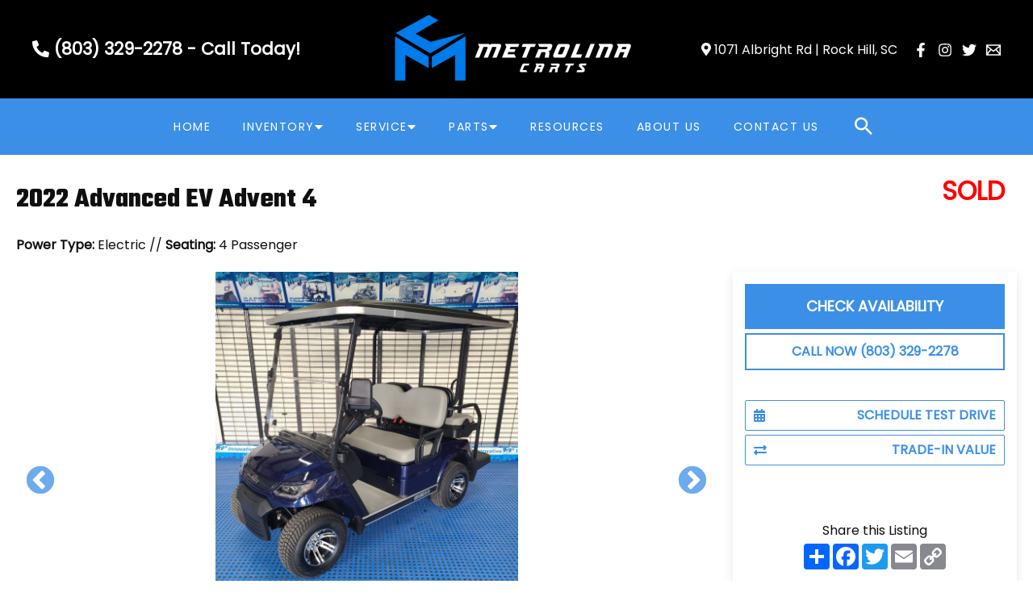

--- FILE ---
content_type: text/html; charset=UTF-8
request_url: https://metrolinacarts.com/wp-admin/admin-ajax.php
body_size: -323
content:
{"post_id":12628,"counted":true,"storage":{"name":["pvc_visits[0]"],"value":["1769315859b12628"],"expiry":[1769315859]},"type":"post"}

--- FILE ---
content_type: text/html; charset=utf-8
request_url: https://www.google.com/recaptcha/api2/anchor?ar=1&k=6Le2EhssAAAAAI7Kqhe1eGt80nUJbMRJ1c-SBX_y&co=aHR0cHM6Ly9tZXRyb2xpbmFjYXJ0cy5jb206NDQz&hl=en&v=PoyoqOPhxBO7pBk68S4YbpHZ&theme=light&size=normal&anchor-ms=20000&execute-ms=30000&cb=a3cevbohujxw
body_size: 49302
content:
<!DOCTYPE HTML><html dir="ltr" lang="en"><head><meta http-equiv="Content-Type" content="text/html; charset=UTF-8">
<meta http-equiv="X-UA-Compatible" content="IE=edge">
<title>reCAPTCHA</title>
<style type="text/css">
/* cyrillic-ext */
@font-face {
  font-family: 'Roboto';
  font-style: normal;
  font-weight: 400;
  font-stretch: 100%;
  src: url(//fonts.gstatic.com/s/roboto/v48/KFO7CnqEu92Fr1ME7kSn66aGLdTylUAMa3GUBHMdazTgWw.woff2) format('woff2');
  unicode-range: U+0460-052F, U+1C80-1C8A, U+20B4, U+2DE0-2DFF, U+A640-A69F, U+FE2E-FE2F;
}
/* cyrillic */
@font-face {
  font-family: 'Roboto';
  font-style: normal;
  font-weight: 400;
  font-stretch: 100%;
  src: url(//fonts.gstatic.com/s/roboto/v48/KFO7CnqEu92Fr1ME7kSn66aGLdTylUAMa3iUBHMdazTgWw.woff2) format('woff2');
  unicode-range: U+0301, U+0400-045F, U+0490-0491, U+04B0-04B1, U+2116;
}
/* greek-ext */
@font-face {
  font-family: 'Roboto';
  font-style: normal;
  font-weight: 400;
  font-stretch: 100%;
  src: url(//fonts.gstatic.com/s/roboto/v48/KFO7CnqEu92Fr1ME7kSn66aGLdTylUAMa3CUBHMdazTgWw.woff2) format('woff2');
  unicode-range: U+1F00-1FFF;
}
/* greek */
@font-face {
  font-family: 'Roboto';
  font-style: normal;
  font-weight: 400;
  font-stretch: 100%;
  src: url(//fonts.gstatic.com/s/roboto/v48/KFO7CnqEu92Fr1ME7kSn66aGLdTylUAMa3-UBHMdazTgWw.woff2) format('woff2');
  unicode-range: U+0370-0377, U+037A-037F, U+0384-038A, U+038C, U+038E-03A1, U+03A3-03FF;
}
/* math */
@font-face {
  font-family: 'Roboto';
  font-style: normal;
  font-weight: 400;
  font-stretch: 100%;
  src: url(//fonts.gstatic.com/s/roboto/v48/KFO7CnqEu92Fr1ME7kSn66aGLdTylUAMawCUBHMdazTgWw.woff2) format('woff2');
  unicode-range: U+0302-0303, U+0305, U+0307-0308, U+0310, U+0312, U+0315, U+031A, U+0326-0327, U+032C, U+032F-0330, U+0332-0333, U+0338, U+033A, U+0346, U+034D, U+0391-03A1, U+03A3-03A9, U+03B1-03C9, U+03D1, U+03D5-03D6, U+03F0-03F1, U+03F4-03F5, U+2016-2017, U+2034-2038, U+203C, U+2040, U+2043, U+2047, U+2050, U+2057, U+205F, U+2070-2071, U+2074-208E, U+2090-209C, U+20D0-20DC, U+20E1, U+20E5-20EF, U+2100-2112, U+2114-2115, U+2117-2121, U+2123-214F, U+2190, U+2192, U+2194-21AE, U+21B0-21E5, U+21F1-21F2, U+21F4-2211, U+2213-2214, U+2216-22FF, U+2308-230B, U+2310, U+2319, U+231C-2321, U+2336-237A, U+237C, U+2395, U+239B-23B7, U+23D0, U+23DC-23E1, U+2474-2475, U+25AF, U+25B3, U+25B7, U+25BD, U+25C1, U+25CA, U+25CC, U+25FB, U+266D-266F, U+27C0-27FF, U+2900-2AFF, U+2B0E-2B11, U+2B30-2B4C, U+2BFE, U+3030, U+FF5B, U+FF5D, U+1D400-1D7FF, U+1EE00-1EEFF;
}
/* symbols */
@font-face {
  font-family: 'Roboto';
  font-style: normal;
  font-weight: 400;
  font-stretch: 100%;
  src: url(//fonts.gstatic.com/s/roboto/v48/KFO7CnqEu92Fr1ME7kSn66aGLdTylUAMaxKUBHMdazTgWw.woff2) format('woff2');
  unicode-range: U+0001-000C, U+000E-001F, U+007F-009F, U+20DD-20E0, U+20E2-20E4, U+2150-218F, U+2190, U+2192, U+2194-2199, U+21AF, U+21E6-21F0, U+21F3, U+2218-2219, U+2299, U+22C4-22C6, U+2300-243F, U+2440-244A, U+2460-24FF, U+25A0-27BF, U+2800-28FF, U+2921-2922, U+2981, U+29BF, U+29EB, U+2B00-2BFF, U+4DC0-4DFF, U+FFF9-FFFB, U+10140-1018E, U+10190-1019C, U+101A0, U+101D0-101FD, U+102E0-102FB, U+10E60-10E7E, U+1D2C0-1D2D3, U+1D2E0-1D37F, U+1F000-1F0FF, U+1F100-1F1AD, U+1F1E6-1F1FF, U+1F30D-1F30F, U+1F315, U+1F31C, U+1F31E, U+1F320-1F32C, U+1F336, U+1F378, U+1F37D, U+1F382, U+1F393-1F39F, U+1F3A7-1F3A8, U+1F3AC-1F3AF, U+1F3C2, U+1F3C4-1F3C6, U+1F3CA-1F3CE, U+1F3D4-1F3E0, U+1F3ED, U+1F3F1-1F3F3, U+1F3F5-1F3F7, U+1F408, U+1F415, U+1F41F, U+1F426, U+1F43F, U+1F441-1F442, U+1F444, U+1F446-1F449, U+1F44C-1F44E, U+1F453, U+1F46A, U+1F47D, U+1F4A3, U+1F4B0, U+1F4B3, U+1F4B9, U+1F4BB, U+1F4BF, U+1F4C8-1F4CB, U+1F4D6, U+1F4DA, U+1F4DF, U+1F4E3-1F4E6, U+1F4EA-1F4ED, U+1F4F7, U+1F4F9-1F4FB, U+1F4FD-1F4FE, U+1F503, U+1F507-1F50B, U+1F50D, U+1F512-1F513, U+1F53E-1F54A, U+1F54F-1F5FA, U+1F610, U+1F650-1F67F, U+1F687, U+1F68D, U+1F691, U+1F694, U+1F698, U+1F6AD, U+1F6B2, U+1F6B9-1F6BA, U+1F6BC, U+1F6C6-1F6CF, U+1F6D3-1F6D7, U+1F6E0-1F6EA, U+1F6F0-1F6F3, U+1F6F7-1F6FC, U+1F700-1F7FF, U+1F800-1F80B, U+1F810-1F847, U+1F850-1F859, U+1F860-1F887, U+1F890-1F8AD, U+1F8B0-1F8BB, U+1F8C0-1F8C1, U+1F900-1F90B, U+1F93B, U+1F946, U+1F984, U+1F996, U+1F9E9, U+1FA00-1FA6F, U+1FA70-1FA7C, U+1FA80-1FA89, U+1FA8F-1FAC6, U+1FACE-1FADC, U+1FADF-1FAE9, U+1FAF0-1FAF8, U+1FB00-1FBFF;
}
/* vietnamese */
@font-face {
  font-family: 'Roboto';
  font-style: normal;
  font-weight: 400;
  font-stretch: 100%;
  src: url(//fonts.gstatic.com/s/roboto/v48/KFO7CnqEu92Fr1ME7kSn66aGLdTylUAMa3OUBHMdazTgWw.woff2) format('woff2');
  unicode-range: U+0102-0103, U+0110-0111, U+0128-0129, U+0168-0169, U+01A0-01A1, U+01AF-01B0, U+0300-0301, U+0303-0304, U+0308-0309, U+0323, U+0329, U+1EA0-1EF9, U+20AB;
}
/* latin-ext */
@font-face {
  font-family: 'Roboto';
  font-style: normal;
  font-weight: 400;
  font-stretch: 100%;
  src: url(//fonts.gstatic.com/s/roboto/v48/KFO7CnqEu92Fr1ME7kSn66aGLdTylUAMa3KUBHMdazTgWw.woff2) format('woff2');
  unicode-range: U+0100-02BA, U+02BD-02C5, U+02C7-02CC, U+02CE-02D7, U+02DD-02FF, U+0304, U+0308, U+0329, U+1D00-1DBF, U+1E00-1E9F, U+1EF2-1EFF, U+2020, U+20A0-20AB, U+20AD-20C0, U+2113, U+2C60-2C7F, U+A720-A7FF;
}
/* latin */
@font-face {
  font-family: 'Roboto';
  font-style: normal;
  font-weight: 400;
  font-stretch: 100%;
  src: url(//fonts.gstatic.com/s/roboto/v48/KFO7CnqEu92Fr1ME7kSn66aGLdTylUAMa3yUBHMdazQ.woff2) format('woff2');
  unicode-range: U+0000-00FF, U+0131, U+0152-0153, U+02BB-02BC, U+02C6, U+02DA, U+02DC, U+0304, U+0308, U+0329, U+2000-206F, U+20AC, U+2122, U+2191, U+2193, U+2212, U+2215, U+FEFF, U+FFFD;
}
/* cyrillic-ext */
@font-face {
  font-family: 'Roboto';
  font-style: normal;
  font-weight: 500;
  font-stretch: 100%;
  src: url(//fonts.gstatic.com/s/roboto/v48/KFO7CnqEu92Fr1ME7kSn66aGLdTylUAMa3GUBHMdazTgWw.woff2) format('woff2');
  unicode-range: U+0460-052F, U+1C80-1C8A, U+20B4, U+2DE0-2DFF, U+A640-A69F, U+FE2E-FE2F;
}
/* cyrillic */
@font-face {
  font-family: 'Roboto';
  font-style: normal;
  font-weight: 500;
  font-stretch: 100%;
  src: url(//fonts.gstatic.com/s/roboto/v48/KFO7CnqEu92Fr1ME7kSn66aGLdTylUAMa3iUBHMdazTgWw.woff2) format('woff2');
  unicode-range: U+0301, U+0400-045F, U+0490-0491, U+04B0-04B1, U+2116;
}
/* greek-ext */
@font-face {
  font-family: 'Roboto';
  font-style: normal;
  font-weight: 500;
  font-stretch: 100%;
  src: url(//fonts.gstatic.com/s/roboto/v48/KFO7CnqEu92Fr1ME7kSn66aGLdTylUAMa3CUBHMdazTgWw.woff2) format('woff2');
  unicode-range: U+1F00-1FFF;
}
/* greek */
@font-face {
  font-family: 'Roboto';
  font-style: normal;
  font-weight: 500;
  font-stretch: 100%;
  src: url(//fonts.gstatic.com/s/roboto/v48/KFO7CnqEu92Fr1ME7kSn66aGLdTylUAMa3-UBHMdazTgWw.woff2) format('woff2');
  unicode-range: U+0370-0377, U+037A-037F, U+0384-038A, U+038C, U+038E-03A1, U+03A3-03FF;
}
/* math */
@font-face {
  font-family: 'Roboto';
  font-style: normal;
  font-weight: 500;
  font-stretch: 100%;
  src: url(//fonts.gstatic.com/s/roboto/v48/KFO7CnqEu92Fr1ME7kSn66aGLdTylUAMawCUBHMdazTgWw.woff2) format('woff2');
  unicode-range: U+0302-0303, U+0305, U+0307-0308, U+0310, U+0312, U+0315, U+031A, U+0326-0327, U+032C, U+032F-0330, U+0332-0333, U+0338, U+033A, U+0346, U+034D, U+0391-03A1, U+03A3-03A9, U+03B1-03C9, U+03D1, U+03D5-03D6, U+03F0-03F1, U+03F4-03F5, U+2016-2017, U+2034-2038, U+203C, U+2040, U+2043, U+2047, U+2050, U+2057, U+205F, U+2070-2071, U+2074-208E, U+2090-209C, U+20D0-20DC, U+20E1, U+20E5-20EF, U+2100-2112, U+2114-2115, U+2117-2121, U+2123-214F, U+2190, U+2192, U+2194-21AE, U+21B0-21E5, U+21F1-21F2, U+21F4-2211, U+2213-2214, U+2216-22FF, U+2308-230B, U+2310, U+2319, U+231C-2321, U+2336-237A, U+237C, U+2395, U+239B-23B7, U+23D0, U+23DC-23E1, U+2474-2475, U+25AF, U+25B3, U+25B7, U+25BD, U+25C1, U+25CA, U+25CC, U+25FB, U+266D-266F, U+27C0-27FF, U+2900-2AFF, U+2B0E-2B11, U+2B30-2B4C, U+2BFE, U+3030, U+FF5B, U+FF5D, U+1D400-1D7FF, U+1EE00-1EEFF;
}
/* symbols */
@font-face {
  font-family: 'Roboto';
  font-style: normal;
  font-weight: 500;
  font-stretch: 100%;
  src: url(//fonts.gstatic.com/s/roboto/v48/KFO7CnqEu92Fr1ME7kSn66aGLdTylUAMaxKUBHMdazTgWw.woff2) format('woff2');
  unicode-range: U+0001-000C, U+000E-001F, U+007F-009F, U+20DD-20E0, U+20E2-20E4, U+2150-218F, U+2190, U+2192, U+2194-2199, U+21AF, U+21E6-21F0, U+21F3, U+2218-2219, U+2299, U+22C4-22C6, U+2300-243F, U+2440-244A, U+2460-24FF, U+25A0-27BF, U+2800-28FF, U+2921-2922, U+2981, U+29BF, U+29EB, U+2B00-2BFF, U+4DC0-4DFF, U+FFF9-FFFB, U+10140-1018E, U+10190-1019C, U+101A0, U+101D0-101FD, U+102E0-102FB, U+10E60-10E7E, U+1D2C0-1D2D3, U+1D2E0-1D37F, U+1F000-1F0FF, U+1F100-1F1AD, U+1F1E6-1F1FF, U+1F30D-1F30F, U+1F315, U+1F31C, U+1F31E, U+1F320-1F32C, U+1F336, U+1F378, U+1F37D, U+1F382, U+1F393-1F39F, U+1F3A7-1F3A8, U+1F3AC-1F3AF, U+1F3C2, U+1F3C4-1F3C6, U+1F3CA-1F3CE, U+1F3D4-1F3E0, U+1F3ED, U+1F3F1-1F3F3, U+1F3F5-1F3F7, U+1F408, U+1F415, U+1F41F, U+1F426, U+1F43F, U+1F441-1F442, U+1F444, U+1F446-1F449, U+1F44C-1F44E, U+1F453, U+1F46A, U+1F47D, U+1F4A3, U+1F4B0, U+1F4B3, U+1F4B9, U+1F4BB, U+1F4BF, U+1F4C8-1F4CB, U+1F4D6, U+1F4DA, U+1F4DF, U+1F4E3-1F4E6, U+1F4EA-1F4ED, U+1F4F7, U+1F4F9-1F4FB, U+1F4FD-1F4FE, U+1F503, U+1F507-1F50B, U+1F50D, U+1F512-1F513, U+1F53E-1F54A, U+1F54F-1F5FA, U+1F610, U+1F650-1F67F, U+1F687, U+1F68D, U+1F691, U+1F694, U+1F698, U+1F6AD, U+1F6B2, U+1F6B9-1F6BA, U+1F6BC, U+1F6C6-1F6CF, U+1F6D3-1F6D7, U+1F6E0-1F6EA, U+1F6F0-1F6F3, U+1F6F7-1F6FC, U+1F700-1F7FF, U+1F800-1F80B, U+1F810-1F847, U+1F850-1F859, U+1F860-1F887, U+1F890-1F8AD, U+1F8B0-1F8BB, U+1F8C0-1F8C1, U+1F900-1F90B, U+1F93B, U+1F946, U+1F984, U+1F996, U+1F9E9, U+1FA00-1FA6F, U+1FA70-1FA7C, U+1FA80-1FA89, U+1FA8F-1FAC6, U+1FACE-1FADC, U+1FADF-1FAE9, U+1FAF0-1FAF8, U+1FB00-1FBFF;
}
/* vietnamese */
@font-face {
  font-family: 'Roboto';
  font-style: normal;
  font-weight: 500;
  font-stretch: 100%;
  src: url(//fonts.gstatic.com/s/roboto/v48/KFO7CnqEu92Fr1ME7kSn66aGLdTylUAMa3OUBHMdazTgWw.woff2) format('woff2');
  unicode-range: U+0102-0103, U+0110-0111, U+0128-0129, U+0168-0169, U+01A0-01A1, U+01AF-01B0, U+0300-0301, U+0303-0304, U+0308-0309, U+0323, U+0329, U+1EA0-1EF9, U+20AB;
}
/* latin-ext */
@font-face {
  font-family: 'Roboto';
  font-style: normal;
  font-weight: 500;
  font-stretch: 100%;
  src: url(//fonts.gstatic.com/s/roboto/v48/KFO7CnqEu92Fr1ME7kSn66aGLdTylUAMa3KUBHMdazTgWw.woff2) format('woff2');
  unicode-range: U+0100-02BA, U+02BD-02C5, U+02C7-02CC, U+02CE-02D7, U+02DD-02FF, U+0304, U+0308, U+0329, U+1D00-1DBF, U+1E00-1E9F, U+1EF2-1EFF, U+2020, U+20A0-20AB, U+20AD-20C0, U+2113, U+2C60-2C7F, U+A720-A7FF;
}
/* latin */
@font-face {
  font-family: 'Roboto';
  font-style: normal;
  font-weight: 500;
  font-stretch: 100%;
  src: url(//fonts.gstatic.com/s/roboto/v48/KFO7CnqEu92Fr1ME7kSn66aGLdTylUAMa3yUBHMdazQ.woff2) format('woff2');
  unicode-range: U+0000-00FF, U+0131, U+0152-0153, U+02BB-02BC, U+02C6, U+02DA, U+02DC, U+0304, U+0308, U+0329, U+2000-206F, U+20AC, U+2122, U+2191, U+2193, U+2212, U+2215, U+FEFF, U+FFFD;
}
/* cyrillic-ext */
@font-face {
  font-family: 'Roboto';
  font-style: normal;
  font-weight: 900;
  font-stretch: 100%;
  src: url(//fonts.gstatic.com/s/roboto/v48/KFO7CnqEu92Fr1ME7kSn66aGLdTylUAMa3GUBHMdazTgWw.woff2) format('woff2');
  unicode-range: U+0460-052F, U+1C80-1C8A, U+20B4, U+2DE0-2DFF, U+A640-A69F, U+FE2E-FE2F;
}
/* cyrillic */
@font-face {
  font-family: 'Roboto';
  font-style: normal;
  font-weight: 900;
  font-stretch: 100%;
  src: url(//fonts.gstatic.com/s/roboto/v48/KFO7CnqEu92Fr1ME7kSn66aGLdTylUAMa3iUBHMdazTgWw.woff2) format('woff2');
  unicode-range: U+0301, U+0400-045F, U+0490-0491, U+04B0-04B1, U+2116;
}
/* greek-ext */
@font-face {
  font-family: 'Roboto';
  font-style: normal;
  font-weight: 900;
  font-stretch: 100%;
  src: url(//fonts.gstatic.com/s/roboto/v48/KFO7CnqEu92Fr1ME7kSn66aGLdTylUAMa3CUBHMdazTgWw.woff2) format('woff2');
  unicode-range: U+1F00-1FFF;
}
/* greek */
@font-face {
  font-family: 'Roboto';
  font-style: normal;
  font-weight: 900;
  font-stretch: 100%;
  src: url(//fonts.gstatic.com/s/roboto/v48/KFO7CnqEu92Fr1ME7kSn66aGLdTylUAMa3-UBHMdazTgWw.woff2) format('woff2');
  unicode-range: U+0370-0377, U+037A-037F, U+0384-038A, U+038C, U+038E-03A1, U+03A3-03FF;
}
/* math */
@font-face {
  font-family: 'Roboto';
  font-style: normal;
  font-weight: 900;
  font-stretch: 100%;
  src: url(//fonts.gstatic.com/s/roboto/v48/KFO7CnqEu92Fr1ME7kSn66aGLdTylUAMawCUBHMdazTgWw.woff2) format('woff2');
  unicode-range: U+0302-0303, U+0305, U+0307-0308, U+0310, U+0312, U+0315, U+031A, U+0326-0327, U+032C, U+032F-0330, U+0332-0333, U+0338, U+033A, U+0346, U+034D, U+0391-03A1, U+03A3-03A9, U+03B1-03C9, U+03D1, U+03D5-03D6, U+03F0-03F1, U+03F4-03F5, U+2016-2017, U+2034-2038, U+203C, U+2040, U+2043, U+2047, U+2050, U+2057, U+205F, U+2070-2071, U+2074-208E, U+2090-209C, U+20D0-20DC, U+20E1, U+20E5-20EF, U+2100-2112, U+2114-2115, U+2117-2121, U+2123-214F, U+2190, U+2192, U+2194-21AE, U+21B0-21E5, U+21F1-21F2, U+21F4-2211, U+2213-2214, U+2216-22FF, U+2308-230B, U+2310, U+2319, U+231C-2321, U+2336-237A, U+237C, U+2395, U+239B-23B7, U+23D0, U+23DC-23E1, U+2474-2475, U+25AF, U+25B3, U+25B7, U+25BD, U+25C1, U+25CA, U+25CC, U+25FB, U+266D-266F, U+27C0-27FF, U+2900-2AFF, U+2B0E-2B11, U+2B30-2B4C, U+2BFE, U+3030, U+FF5B, U+FF5D, U+1D400-1D7FF, U+1EE00-1EEFF;
}
/* symbols */
@font-face {
  font-family: 'Roboto';
  font-style: normal;
  font-weight: 900;
  font-stretch: 100%;
  src: url(//fonts.gstatic.com/s/roboto/v48/KFO7CnqEu92Fr1ME7kSn66aGLdTylUAMaxKUBHMdazTgWw.woff2) format('woff2');
  unicode-range: U+0001-000C, U+000E-001F, U+007F-009F, U+20DD-20E0, U+20E2-20E4, U+2150-218F, U+2190, U+2192, U+2194-2199, U+21AF, U+21E6-21F0, U+21F3, U+2218-2219, U+2299, U+22C4-22C6, U+2300-243F, U+2440-244A, U+2460-24FF, U+25A0-27BF, U+2800-28FF, U+2921-2922, U+2981, U+29BF, U+29EB, U+2B00-2BFF, U+4DC0-4DFF, U+FFF9-FFFB, U+10140-1018E, U+10190-1019C, U+101A0, U+101D0-101FD, U+102E0-102FB, U+10E60-10E7E, U+1D2C0-1D2D3, U+1D2E0-1D37F, U+1F000-1F0FF, U+1F100-1F1AD, U+1F1E6-1F1FF, U+1F30D-1F30F, U+1F315, U+1F31C, U+1F31E, U+1F320-1F32C, U+1F336, U+1F378, U+1F37D, U+1F382, U+1F393-1F39F, U+1F3A7-1F3A8, U+1F3AC-1F3AF, U+1F3C2, U+1F3C4-1F3C6, U+1F3CA-1F3CE, U+1F3D4-1F3E0, U+1F3ED, U+1F3F1-1F3F3, U+1F3F5-1F3F7, U+1F408, U+1F415, U+1F41F, U+1F426, U+1F43F, U+1F441-1F442, U+1F444, U+1F446-1F449, U+1F44C-1F44E, U+1F453, U+1F46A, U+1F47D, U+1F4A3, U+1F4B0, U+1F4B3, U+1F4B9, U+1F4BB, U+1F4BF, U+1F4C8-1F4CB, U+1F4D6, U+1F4DA, U+1F4DF, U+1F4E3-1F4E6, U+1F4EA-1F4ED, U+1F4F7, U+1F4F9-1F4FB, U+1F4FD-1F4FE, U+1F503, U+1F507-1F50B, U+1F50D, U+1F512-1F513, U+1F53E-1F54A, U+1F54F-1F5FA, U+1F610, U+1F650-1F67F, U+1F687, U+1F68D, U+1F691, U+1F694, U+1F698, U+1F6AD, U+1F6B2, U+1F6B9-1F6BA, U+1F6BC, U+1F6C6-1F6CF, U+1F6D3-1F6D7, U+1F6E0-1F6EA, U+1F6F0-1F6F3, U+1F6F7-1F6FC, U+1F700-1F7FF, U+1F800-1F80B, U+1F810-1F847, U+1F850-1F859, U+1F860-1F887, U+1F890-1F8AD, U+1F8B0-1F8BB, U+1F8C0-1F8C1, U+1F900-1F90B, U+1F93B, U+1F946, U+1F984, U+1F996, U+1F9E9, U+1FA00-1FA6F, U+1FA70-1FA7C, U+1FA80-1FA89, U+1FA8F-1FAC6, U+1FACE-1FADC, U+1FADF-1FAE9, U+1FAF0-1FAF8, U+1FB00-1FBFF;
}
/* vietnamese */
@font-face {
  font-family: 'Roboto';
  font-style: normal;
  font-weight: 900;
  font-stretch: 100%;
  src: url(//fonts.gstatic.com/s/roboto/v48/KFO7CnqEu92Fr1ME7kSn66aGLdTylUAMa3OUBHMdazTgWw.woff2) format('woff2');
  unicode-range: U+0102-0103, U+0110-0111, U+0128-0129, U+0168-0169, U+01A0-01A1, U+01AF-01B0, U+0300-0301, U+0303-0304, U+0308-0309, U+0323, U+0329, U+1EA0-1EF9, U+20AB;
}
/* latin-ext */
@font-face {
  font-family: 'Roboto';
  font-style: normal;
  font-weight: 900;
  font-stretch: 100%;
  src: url(//fonts.gstatic.com/s/roboto/v48/KFO7CnqEu92Fr1ME7kSn66aGLdTylUAMa3KUBHMdazTgWw.woff2) format('woff2');
  unicode-range: U+0100-02BA, U+02BD-02C5, U+02C7-02CC, U+02CE-02D7, U+02DD-02FF, U+0304, U+0308, U+0329, U+1D00-1DBF, U+1E00-1E9F, U+1EF2-1EFF, U+2020, U+20A0-20AB, U+20AD-20C0, U+2113, U+2C60-2C7F, U+A720-A7FF;
}
/* latin */
@font-face {
  font-family: 'Roboto';
  font-style: normal;
  font-weight: 900;
  font-stretch: 100%;
  src: url(//fonts.gstatic.com/s/roboto/v48/KFO7CnqEu92Fr1ME7kSn66aGLdTylUAMa3yUBHMdazQ.woff2) format('woff2');
  unicode-range: U+0000-00FF, U+0131, U+0152-0153, U+02BB-02BC, U+02C6, U+02DA, U+02DC, U+0304, U+0308, U+0329, U+2000-206F, U+20AC, U+2122, U+2191, U+2193, U+2212, U+2215, U+FEFF, U+FFFD;
}

</style>
<link rel="stylesheet" type="text/css" href="https://www.gstatic.com/recaptcha/releases/PoyoqOPhxBO7pBk68S4YbpHZ/styles__ltr.css">
<script nonce="tKRiNG6N5mhYzvl-sC7n7A" type="text/javascript">window['__recaptcha_api'] = 'https://www.google.com/recaptcha/api2/';</script>
<script type="text/javascript" src="https://www.gstatic.com/recaptcha/releases/PoyoqOPhxBO7pBk68S4YbpHZ/recaptcha__en.js" nonce="tKRiNG6N5mhYzvl-sC7n7A">
      
    </script></head>
<body><div id="rc-anchor-alert" class="rc-anchor-alert"></div>
<input type="hidden" id="recaptcha-token" value="[base64]">
<script type="text/javascript" nonce="tKRiNG6N5mhYzvl-sC7n7A">
      recaptcha.anchor.Main.init("[\x22ainput\x22,[\x22bgdata\x22,\x22\x22,\[base64]/[base64]/[base64]/bmV3IHJbeF0oY1swXSk6RT09Mj9uZXcgclt4XShjWzBdLGNbMV0pOkU9PTM/bmV3IHJbeF0oY1swXSxjWzFdLGNbMl0pOkU9PTQ/[base64]/[base64]/[base64]/[base64]/[base64]/[base64]/[base64]/[base64]\x22,\[base64]\\u003d\x22,\[base64]/wq1mw4JBHiMuw6/DksK+UjPDtCguwq/[base64]/[base64]/DrmgMw67CgMOXw5s5wp3DqsOfVFoNw5FuwqVfT8K1OnTCu0PDqsKxW2tSEUHDpsKncCnCimsTw4sNw7oVGyUvMELCusK5cEXCmcKlR8KNQcOlwqZgd8KeX34dw5HDoXjDuhwOw44rVQhEw6VzwojDqXvDiT8cIFV7w4HDj8KTw6EEwqMmP8KDwpc/wpzCtMOSw6vDlifDjMOYw6bCnUwSOgfCs8OCw7djWMOrw6x+w4fCoSRhw4FNQ3NhKMOLwpB/wpDCt8Kuw65+f8KHJ8OLecKPFmxPw7UJw5/CnMOiw4/CsU7Cg0J4aG0Mw5rCnRAXw79bBcK/wrB+RMOGKRdhdkAlWcK+wrrChBgxOMKZwod9WsOeOMKOwpDDk10sw4/CvsKtwo1ww50oW8OXwpzCkQrCncKZwq7DlMOOUsK4ajfDiSzCuiPDhcK/wp/Cs8Oxw6Jiwrs+w4/DtVDCtMOXwpLCm17DhsKIO04ZwqMLw4pMUsOuwpM5R8K5w5XDoSvDlFPDoxkhw6ZCwqvDiU/DvcKed8O5wofCtsKWw4c9DBTDtB5Swrl8wrtPwoduwrRHfMKzKy3ChcOkw7HChMO1Y05xwpVrXTtCw4PDi0bCnzwmWMO9F3XDnFnDtcKJwp7CqgAmw7XCocK0w68xe8KRwonDuD7Duk/Duhw2woLDom7DgEIyL8OOPMKWwq3DnA3DjgjDs8Oew70IwokBCsOUw7cww44JesK/[base64]/Dr8K+wqh5bxVow4U0w63Dj8Kmw7ZVwo3DlB07wo3DncOTKkNXwrZnw7AmwqApwqEfIcOvw49Ufm05K1fCsFMBIlc9w4/[base64]/[base64]/[base64]/Dv8KaMQDDl8KRwowQwpIvO8O/YyDCp8ORwoHChsOtwq7DmVoEw5rDqDs2w6MnATzDu8KzJC1BXhk2IMKZQcOyBzV9OMKrw4nDlGlywoU5H1bCk3Vdw7jCtljDsMKuFjJUw5zCsn9QwpvCpCBEZ3/DuxfCgyrCl8OVwrrDl8OkXXzDl17DksKbGwtrwojCiV9Cw6geTMKibcOeahInw5xpdsOGF0AMw6oGwoPDpMKDIsOKRQTChzLCn3rDl0rDssKRw7LDucOEwpdaNcOhIyZDbnEjPAvDjXHCrR/Djl7ChGBZMMO8McOCwqLCqyvCvkzDgcOCGQbDmMK4fsOnw5DDnsOjZMK8OMO1w4U5bho1w6/DiVHCjsKXw4bCvSLCvnLDqy5dw6/Cr8O+wrcWesOQw7rCsi3Dp8KNOx/[base64]/f8Oxw7ZOwq8EVHHDn1DDqMONGjXDkMOUwpLDrybDiAB6fTsiIU7CikPCvMKDUAVLwpLDjsKDJ1R/[base64]/dsKcw5PCmcOnRxtZKHXDvMONd8KZGmc1SV7DuMO0Ekd1D2Mwwq1cw5dCJ8OqwoECw4vDtCl6RFjCrsO1w5cpw6YMDlMyw7fDgMKrN8KGUjvCmMObw7vCicKww4bDq8KywrrCkyvDkcKTwrkswqHCicKOP3/CsT1idMKnwrbDlsOUwoIKwp5aU8O3w5hrGsOkZsO8wp3DrBtRwpDDrcOwf8K1wqY2J3MWwqRtw4zCi8OXwqjCpzDCksOVcl7DrMOSwo/DrmZRw4pfwpFKUsKZw7cSwqLCrS4mRjtrw5XDhQLCliIDwpYMwr3CssK/D8K7w7AFw5IsLsOfw7w2w6Mww6LDsQ3CisKew5sEHgxDwplwOTjCl1PDmVtGLjppw6ZvJG5BwoYqLsOjQMK8wofDqTnDo8Kcwq3DpcK4woR/bhXCoH95wolQYMOow5rChSpYPGbCnsOkNsOuLCo8w6/Cq03CjVJEwq1kw57CgcOVZzFxAX5bd8O/cMKXcMKTw6nDnMOYw5A1w64bX2jCvMOAOAZBwr7DjsKiUy83b8OnDH7CgXoQwqkubcOGw5AvwpJ2J1RrEhQSw7ILI8K/[base64]/Ci8OyJVfDr8Okw6zCiUReBcOGVSfDs8KkQcO9e8Kaw5EzwoJ4woHDjMKPwqLCscOJwo8Yw4nDisOxwqnDkDTCp3dkKhxgUSxWw5RSC8OPwoFaw7vDkVQVV1PCtF4Qw6A8wpRkw6zDnDfCh1Egw4fCmV4WwpvDtg/DiHJnwq1Xw6gHw7IxVnXCtcKBYsOjwoTCmcOhwphZwol1bzQsdTQqcE/CrTkwJsONw5DCvxM5FyrDpSJkbMKqw7TDpMKRbcOJw6xaw5okwpfCqx5kw5Z2Pw9OeXdWPcO9W8OIwrJew7bDqsK9woRbF8K9wrAaVMOAwrR2fCg8wp09w4/Cr8ObccOIw6vDg8Oowr3CnsOsemQ5FCPClhZ0KcKNw4bDgizDrwrDoQfDscOPwo4sK2fDoC7DrcKveMKZw4Rvw59Rw6HDpMOdw5l1ThPCpSloSDg6wrHDk8KUCMO3wrDDsAJbwoNUQGbDtMKlRsOsMMO1fMKdw7/CsFd5w5zCvMKMwq5FwqHCp2fDjMOvTMOgw78owpPDjiHDhmZFSU3CvsKjwoVmdm3CgEHDmsKheWfDtAUwIxbDmmTDgMODw7Y7XndnIMO2w4vCl2pbwqDCqMKtw7Newpd/w5UWwpgkMcKhwp/[base64]/DhHTDm8OtAWHCoMOydlDDmcKVw70Vwp/[base64]/Cv8Kjw7loVMO3YsKcw4MSBsKhw77CoV8Lw4HDmCbDjxk9KSBNwrI0ZcK9wqDDnn/Dv8KdwqPDtCYDLsOdbsKhMFzDtR/CgD06VTXDpg1/[base64]/Dv8O7w5hbOzUjVsKiw5PCnyzCs0DCmcOUNcKgwqPCk1zCncKQJsKFw6wiBgAKccOYw6dwegnCs8OMLcKbw47DkHQ9eAbCpmQwwpxZw4jDsS7CqDxdwo3CiMKnw64/wpXCoiwzdcOteWUzwoZ1McKIYznCvMKIbAXDmXM4wotKScKgKMOEw6JkMsKueCTDi3pJwrwvwpFRSCpiScK8P8OBwq4SccKEb8K4QwB2w7fDiwDCncOMwrVKP005QCklw4vDlsO0w6nCmsOPfmfCu01Za8KIw64iZcOhw4HCkw0yw5jCl8KWOAJ/wrE8DsOtE8Kjwq5VNxDDsE5FTcOaMxfCicKFB8KYEUvChFnDjsOCQVUHw6pVwp3CmwnCpUvClm3Dh8KIwobDs8OHY8O/wqgYIcOLw6Atw692Q8OnPj/[base64]/w5lhacK2w7d1dnXClk3CuWUMwrjDvwTDkFPCjMKgRcOXwrl8wr/CjU/CnHjDpMKhLyHDpsOrW8Kbw4DDhWtIKGnDv8OYTUXChVRiw7vCucKcDWTDv8OpwrgFw6wpHMK1NsKHVnXDglTCtzgtw7EaeifCvsKYwozChMOLw6TDmcOfw5k1w7FEwpzCv8Oswq/CgsOwwoN2w5zCmxHCilF7w4vCqsKUw7LDh8KswrDDmMKwV3LCnMKrJVYILsKJGcKiHi7CrsKgw596w7zCs8OlwrrDki1/[base64]/Cjm3DiMOoQ1waw61lwo3DgWd3SR5edsKoJQvCpsKkS8OewodHV8OMw6d1w5HDr8OFw7oaw6QSw5EAYMKaw68QFXjDkgVywrkkw5fCpsKGPBkbQcOWNwvDrnbCqytPJxMlwrJXwoXCqAbDj2rDvR5qw43ClD3DmmBmwrQQwpHCunjDj8K2w4AaCGA3GsKww7/CrsOAw4PDssO4wrLDpXgLV8OMw5xSw7XCs8KqMUNQwpnDqXd+bcKIw5zDpMOePMOcw7M7M8OvUcKwZnUAw5E4BcOaw6LDnTHCrMO1RBgtYD8bw6zCrSlrwqnCtTwSQcK0woFVZMOtw4bDpHnDlcKCwqvDkXRFdCjDj8KSFl3DrUpDKR/DrMO8wpTDi8OzwpHDuyjCjMKKdQTCnsOJw4xLw7DDmWZPw68BB8KCQMKaw6/DucKyYB5HwqrDv1UiVi0hRsKQw5QQT8O9wqjCr2zDrS0tacOAEDTCv8OXwrDCtcKpw7jDmRhCQShxWmF2RcKgw6ZpakbDvsKmCcKsZzLCrRHCvDrCi8Odw6PCpTTDlcKgwr3Cr8K9D8OJIMOJPU/Cr0U/VMKpw77DvsKswpvDnsKzw79qwqhvw7XDo8KEbcOPwr/CnlDCpMKgZE/[base64]/[base64]/DkgFjw5hPwrfClj5kTMOGwq/DpsO/LMKWwoTDosKrb8OqwrzCsgNyX2cjagjCrsKow4tbEcKnPD9kwrHCrHTDnU3Dm0cdNMKfw70GA8K0w4s5wrDDoMOzaj/[base64]/[base64]/DXI0wqbCuMKPwrhkw5t/w63DksKXwqoow6AHwqHDlTDCkT/CgcKAwrbDpSLCmGfDn8OCwoU2wq5JwoN3CsOIw5fDgBwMH8KOwpUQI8OxK8K2dMO8alJUKcK2V8OIT2J5ajMNwp9hwprDtSscNMKTWGdNw6AtZQHCqUTDrsKwwopxw6LCnMKAw5zCoVLDihk9wpg3OsODw7NPw7/DgcOeHMKMwr/CkyYDw5c2AsKIw7MOYXpXw4LDvsKAJMOtw7kYZgzCl8O9dMKbw77CvsO5w5dPFMOuw7bCtMO/RcKyA1/Dv8OXwoLDuWHDi0vDr8KFwoHClcKuQMKBwr7Cr8OpXkPCsl/[base64]/CmifDlsOSwr8pwqbChcOWBcKuw70kwpTDu1/[base64]/CqBrDq8OKCMKPOsKIACAvw7zDgGnDv8KJHsOJQMOCYQFxH8ObXMOAJwHDvRgGc8Kqw6nCrMOrw6/CszAxw6QUwrcRw5V4w6DDlhbDr24Uw6/DgFjCssO8fU84w7lywrsBw68oQMKlwpgMQsKQwqXCkMOyacKCWXZ+w6HClMKDO0ZxA1PCkMK0w4/Cmz3DhQfCkMOAMCvDl8Osw7bCr1FEdsOOw7AoTWtOU8OkwpvClgHDrHERwpFffMOTTDgQwpbDvMO0FCYQGlfDrsK2LyXCgxLCpsOCNcKBXDgKwqoFBcKawqfCiWxTIcKnZMKpMBXDosO2wr5WwpTDhj3DrsOZwoo/[base64]/NmVJwp/[base64]/DjUjDoMKJw4VvworDpsObw6oaM3DDnghLwr8mNsO4c19deMKZwoB0bMOfwrHCrcOOHFLCmsKLw4HColzDi8OHworDp8Oow54twp5/WkBiw4fCjDBvKsKWw5jCkcKWZ8Oow4vDjsK2wqpLT1E4KcKkIsK6wq4WJcOGEsOiJMOTw4XDk3LCh0LDp8K9wpPCosOdw75kSMO0w5PDoFkRXy/CiQZnw5kzwrV7wp/[base64]/w6cXw6PCjsO0wpNiw4jDlcODw5DDjwlQFD1WZCxJDR7Dp8OIw5bCncORaiB0FxzCqcKmJEJrw4xvWnxqw7ILQxFtc8KPw4/Cj1IoKcK5NcOdR8Kwwo1dw6nDvQtiwp/DqMO9asOVMMKTGMOMwrEkfjjCuUfCjsKiW8OJZijDm0h2CxJ/wokAw5nDvsKBw4lFS8OOwpp1w6bCmitnw5TDsibDiMKOH1hHw7pwE2oUw7nClUfCjsKweMKIDzV2ScKMwo3CoyXDnsK3SsKXw7fCn3jDowsHc8KIMmbCisKuwpwzwprDrXDCjH8jw7tfUgDDkcOZIsOww57DiAlJXm9SR8KmPMKWFhDCr8OvDsKUwo5rQMKcwrd/V8OSwpgXV1jDk8Kpw77ChcOaw5cGez5MwrbDplEFV3LCsQIlwpAqwojDonp8w7ctEQRrw7g0wpzDkMK/w5zDiB9pwo89SsKlw5MeNcKVwpTCnsKqYcKCw74kVkIfwrTDu8OnRk7DgcK1w7AIw6bDmkQ7wpNTK8KFwoDCpsKpCcKcAj3CtVFvFXbCqsK/E0rDo0jDscKKwrDDqMOXw5YQRh7CoU/Cp1A1wopKaMK3IsKmBGTDscKQwo8Uwqo/bHXCvhbCgcKyEkpbBy56GXHCssOcwoV8wpDChsKrwq4WXTkBOWYGXcO2UMOZw71mKsKRw7cGw7VDw6fCmhrDoTXCjcK/ZVUiw4XCtiZcw53Dn8Ksw5MMw6dyF8KqwqQUC8KWw5FHw7/DoMO3a8KYw6PDpcOOYsK9AMK2VcOoajbCtRfDkDlPw7/CmhZbD2bCk8OjBMOWw6ZowpslcMO6woHDt8K/[base64]/QXbDki3DsF/Cg1kMw6hbdBfCtcOnVMKDw4nDqMKWw7TCjgsPJMKrF2TCscKowqrCsQTCrDvCpcO8TsO8TcKyw5pawpDCtgxoJXV3w6FiwpJuE1h/eXtcw40Iw7h/w5DDmAY5C2zCjMK3w455w60yw6DCuMKLwrvCnMKySsOodxhXw7lUwqIiw50Vw4VDwqvDvCTCmnXCrcOawq5FbEs6woXDmMKwNMOPAmM1wptFPQ8udsOcMSMNGMO2f8OtwpfDj8KSUnrCg8K2QhEffHZJw4LCgTbDj0LDuFw/csKScwHCqG14a8KdEMOwP8Okwr/Dm8KccUsBw6HDkMOJw6sBeDtOQGPCrRtgw7DCrsKqcUXCoFBvFhrDu33DmsKbGVp6ClXDlx1hw7IAw5rCtcOAwpfCpmnDrcKFLMOEw7rCkkd/wrDCt3/CunUQaXrCpCBUwqsdPsO3w5ouw5pkwoAiw5wwwq52E8K5w5wtwonDsRUsSzHCnsKZXcOYOMOPw5dEFsO1fg/Cpls0wpXCoQnDr2BBwoMsw7kpOgA5ISnDrg3DjsO9MMOBYRnDicOcw6E0HSR4wqPCuMKTdRrDlwVUw7XDmcK+wrPCosK0TcKzdRxbZyNxwqkvw6JNw7VxwrDCj2zCo1bDuipew7/DlHcEw4RqKXxtw6PCiBLCrMKAExx4DXHDkUrCmcKkKlTCtcOlw5IScARawqpFdcK3E8Krwr5yw4MFccOHP8KpwqxHwpPCgUvCj8KjwokKUcKww6wMRW/CokJLOMOuXsO3CMOdbMKyZ3DDpBfDkFrDq0LDiDPCmsOFw61JwqJ4wpjCncKhw4XCtW54w6QDHcOTwqzDksKrwq/CpxQjdMKiCcKswqUWOQbChcOswpQQUcKwWsO0OGXDhMK4wqhEElZtbzDCngXDiMKyOgDDlGNrw5HCsCPDuSnDpcKPOkLDmmjCg8OUaXhBwpArw69AYMKQR3QQw4/DvWHCksKqDVLCgnbClTJUwpXClkvCr8OTw5vConxjaMKhf8KFw5pFc8Ovw5oyUsK1woHClg9ZRCMhLFfDrjRPwpsEe35Bel0Yw6Uzwq/DuSZHH8OsUi7DkQ/Cmn/Dk8KsYMOiw69hXWMCw6EXBkt/EcKhdykVw4/[base64]/[base64]/[base64]/DnyJ7wo3CkMOKwoQyDQdcdsKaUSnClnIHwpU6w6LCgi7ChCfDssKswpZSwqvDuDfCqsK1w5vDhSbDgcKLMMOWw4s1Ti/CpMKqSQ4Nwrxhw6/Cv8Kqw7rCpsOHacKnwpRyYSPDocOtV8KhesONR8OuwofCsyrCl8KHw4/CglRCHF4ew6FkTgfCqsKBDnlNMX1awq53w7DCl8OaAmPCgsKwOCDDucO+w6vCpVnCjMKYccKZIcK6wooSw5cvwo7CqQDCllXDsMK4w4hkRk9xF8OWwpvCml7CjsKJXS7DrHANwrzCu8ObwqpFwrXDrMOjwr3DjjTDtGg/TU/CshU5NcKzD8OEwqZLDsK+UMOVQEt6w43Ds8OncAnDksKJwoAZDCzDucOAwp1gwpMtcsOeD8KKTT/Cr3M6E8Ksw6XDlyN/UMOvQcOfw68vWcOAwr4LRVUOwrs4FWbCucORw5FBfADDpXFXIjnDpzQeNcOcwpHCjw87w4bDnsOVw5QXVcKjw6PDqcOqKMO/w6HDkR3Dthc/VsKxwqk8w45facKkwqsyccKxwqPCmnIIBzfDrC00SHQrw53CoHzCp8KSw4PDuFRuPMKbRgvCj07Dt1LDgRzDghjDicK7w73Dpwx8wr8GIMOEwpLCq2/[base64]/DgMO/I3/Ch8KmR8Oww4pVwpTDl8OCwpPCkMOMw6vDtsOiUsK+D3jDusOGbysVwrzDoHvCgMO4MMKpw7Rmwo7CtsOqw6sswrbDl0sdJ8KDw7ZKA1MdS3xVaCs0fMO8w7hdUTnDqxzCgCliRH3CisOUwpprDigxwq8fbx5ecCYgwr9gwo4bwpEpwrvCo1jDp0/CrSDCujzDsmltEjE5XVPCkC9WHcObwpDDrUfCpcKrd8O1IsKBw6fDqsKZBsKBw658wq/DmALCkcKjVz0nCjkYwpg6DycNwp4kwo1/H8K/K8OpwpcWKFXCoBbDu3/CuMOlw4YJWBlWw5HCtsKXGcKiPsKmwoPCgcKdb1tLCAHCv2fCq8K0QMODS8KoC1HDsMKmSsO3dcKUB8O/[base64]/woYlPcKZN8KKUsO+QWBcwp/CksO9HHVPem1vQ0V+ZjXDk3U/HMKCVcO7wr3Dk8KZYgcxbMOIMRkKb8K/w6TDriRqwo92dwjDuG9JamPDq8OEw5jDvsKHPhLCpF4GM1zCqnvDnMKaHkjCmG4dw77DnsKyw4zDu2TDr1lywpjCs8Kmw75hwqLCsMOWV8O/JMKfw67CkMOBLBI/OELCj8OYBMOvwo1Qf8KuPBLDq8OxGcKCDhbDi0zCkMO3w5bCo0TCnMKGDsO6w53CgzIECjHChC0owojDkcOdZcOZbsKhHsK2w4LDmVDCocOlwpPCosKbPmtbw6/CgsO1wqXCiwEPR8Ozw6fCvBtawr/[base64]/CuzXCoHjDu1jDpGbDhkZCw5LCnhPDjsODw7rCui7Cj8OpTB8uwrtbw5R7wrDCgMKrCjdxwptqwqBQbcOPecOvdsK0RER6DcK8EXHCiMOkUcK1Yy9cwpDDhcOTwpvDs8K4L0gDw5YhPRvDtXTDisObEcK8w7/DsB3DpMOjwrdQw74Rwp5owrttw6/Cigxiw4IQWRt6wpnCtMK/w73CtcKDwoHDnMKEw748RGYSFsKgw5ksRBVfHTxgF1LDoMKiwpIEN8K7w5k7esKaREHCsh/Du8KjwrDDuVwfw4HClidnMMOHw7/DiFk9O8OBJHLDtcKzw7TDp8KjEMKJdMOAwoXCuQnDtWFMNy/DtsKQDsKrw7PChBXDjMKlw5h7w6bCqW7CnVDCpsOTScODw4EIWsKRw7LDqsOowpECworDhDXCsiphFzURNyQtY8OPXkXCoRjDtsOmwpbDicOBw7UNw5XDrRV2wp8Bwp3DpMKcMjcmGsK5X8O/Q8OSw6LDssOBw6bCj03DoyVAN8OYJsK5U8K8M8O/w4LDkHRWwpTCsmdBwqE5w7Eaw7PDtMKQwprDpX/CgknDksOFFD3DpHvCncKJD3tiwqlKw6TDosO1w6J/Hh/Ci8OCFmtXSFgbAcOfwqlMwoZ5cxJew7MBwqPCosOjw4jDk8OfwrB6ScK8w4pawrHDqMO1w4hAasOZbS3DkMODwqlGLcKfw6nCjMO6bcOEw6stw4UOw5NjworCnMOcw4YvwpfCkkHCgRt4w67DnB7CvxJbC3HCqGXDo8Osw7rCj2TCusOww4fCiU/DvsOcJsOEw7fDicKwbkxEw5PDiMKPUBvDm2V5wqrDoRwJw7ZSLVzDnCNJw5g7FwHDpzfDpnLCrF8xP1INBMOJwolfRsKpVzbCt8OTwqvCssO9asO2P8KiwrrDgyDDpsOBVXMkw4PDjCLDlMK7OsOMBsOmw6rDqsKdUcKzwrrCuMK8QsKUw77DrsK/w5fCpMKuZQRmw7jDvBXDtcOnw4p6UcKMw4ILeMKrA8KAQ3fCs8KxBcOUasKswokMaMOSwoDDlGRlw4wyDTcaBcOwSmjCg1USXcOpE8O9w47DiS7Cmk7Dk0wyw7nCvkUcwqnCtiBeHjPDpMONwrZ/w5Y2MTXCrUR/[base64]/Cn3kTwpHCisOIKixmSsKjWMOkwoHCosOhPgXCtsKTwoF6woM1eyHDgsK2TznCsHJuw4jCqsKEU8KZw43ClUETwoHDicKIJ8KaCcOawpRxLDnCnBcWamJFw5rCnQkHPMK8w7XCmSbDosOywoAQDynCmHzDnMOSwrJtCnErwo9hSTnCvRnCvMK+WA8/[base64]/ChQbCqsKUAxPDmQXCmhUzdMOVw6spw6Iqw5M6woRkw6gjYH9iG11NK8K3w6PDiMKqQHrCv0bCrcOZw55+wpnCp8KoNz3Cu3hdU8OXPMOaLCnDsTgDLcOyfBjCqRTDiV4rw585XA/CsiVAw7lqQgXCrTfDssKQUEnDuFrDpzPDpcOlAA89MmVjw7ZuwqUdwopQUSVcw6HCiMKXw7PDgwIXwp4EwqnCg8OBw6I3woDDk8OJX1M5wrRvMyhawqHCqmREc8KhwqzCng8SS1/[base64]/[base64]/DqMO9w5ceL2V4MDTCicKjIMKMQ8O+w7BsNSMhwocnw63DlG80w6/DscKWe8OLBcK2EMOaZ3jCmTBMA3HDocKIwoJXAMOGw6LDlcOiM2PCqHvDq8OUN8O+wpcLwpLCvMOVwqDDn8KLJcOpw6jCpncoUcOWwprCjsOcMU3DsHA4EcOiCXVkw6LDp8OiekLDhlopDMO5wo5VTGBxdizDisKhw4l1WMO+M1/CtDjDtcK/w6hvwqtzwrDDj1XDm04Ywp/ClsKLwqINIsKkV8ONPTXCtMOLIlZKw6RufgkYXB7DmMKIwoEWQmp2KcOwwrXCvlvDtcKqw4N3wopfwpDDrcORC3kzR8KzPRXCuirDk8OQw7V9K37CtcKuf2/Du8Kfw5kQw7NQwppaHC7CrcOmHMKodMKzV3FfwrHDjlZAHxbCg3ROM8KGLxB6wqnCjsKBH3XDo8KNOcKZw6HCmsOIEcObwookw4/Dn8K9MMOAw7rCr8KcTsKZGVnDlBHCghEid8Khw7jDi8OWw4Z8w7tPCcK8w5h5Oh7DhipDLMObP8KHCk4Wwrszf8OId8KVwrHCvsKawrF2bgzCksOwwpPCgw/Dg2nDucO3ScKVwqzDkUTDpmPDtjXCg3E8wpZNScO7wqPCmsO5w59nwoXDlcOJVCF1w41yd8OfX2dkwoQkw4LDq1tBV2TChyjCn8Ksw6pbXMOfwqAsw6Aowp7DmsKlDk5ewp3CmEc8VcKkF8KMMcOPwpvCqRAqc8KlwobCnMKuHR4nw5vCqsOIwrlMfcKXw5zCsSE/ZHrDvUvDocOsw7gIw6XDi8K0wqjDhEbDkkLCvA7DhMOlwrZIw6czbMKbwrMbfCMrdsKPJ25recKrwpN7w6TCogrDsm7DkmvDlsKWwpLCvXzDssKmwqrDsm3DrsOxw4bCsyA4wpMkw6NiwpcxeHNVGcKGw7UewrHDicO6wpHDksKJeXDCr8KKYTcQZ8KuUcO0AcK/w794QMKUwpk9CRzDtcK6wrPCmEtCw47CoSXDqgHDvi1MdzF1wrDCng3Cp8KXZcOjwoghAMK+d8OxwoXCmw9JS2oXJsK1w7UZwptdwrIRw6jDix3Ct8OKw481wpTCvB8Lw4s0YcOJH2XCm8Kyw7jDlw/ChcK6wrbCqVwmwoxgwrgrwpZNwrEJDsOWL1fDnmHDucORAn3CpMKowqTCrsOqNlFcw6LDvEZGXTfDu07Dj3AjwqlHwojDq8OwJ3NqwpkRJMKuPA/DsVhwdcK3woHDnijCpcKcwrEfRSvDuVt7PVnCqhgQw4fChjlsw4/DlsKOWznDhsOMwr/CqWJyM04Rw797DTrCgV48wq3Dl8Kdw5HCkyfCrsO4MF3Cs3rCiHRmKBwyw5wbQsOFBsKNw4nDlynDuWPCl3F2dHQ6woo/R8KKw75sw6sJZUtPH8OmYBzCm8OhRUEkwpHDgmnCkHTDmC7Cp0N5AkAhw7gOw4XCnHnCulHDn8OHwpsOwrnCp053FiNuwqvCoXgEJmhxEhvCnMObw58zw6oiw5k8GcKlBMKlw64twooPQ1/DqcOUw55fw7LCuBUwwoAFacOvw4jDjsKLfcK9KVrDucKBw5PDvz0/WGk1wrI4F8KPQ8K/WhnCscOWw6nDmMO2FcO5LAAeMGF9wqLCpQ4fw4fDvX/CnA05wp3CssOgw4jCiTPDh8KuWX8iF8O2wrvDhlAOwrjCvsOYw5DDtMKASmzChEx5di58TlHDs3zCmjTCiXY0w7YhwrnDpsK+QBwmwpTDnMONw7llVHnDvMOkDcKobsObJ8KVwqkrIGMzw5taw47DmxzDpMKLVsOXw7/DqMKrwozDmxIjN19Lw6UFfsKTw50+eyzDugHDssOSw5fDpsKiw6TCnsKgLHTDr8K7wp7Cq3PCv8OkKHrCv8OswrfDjQ/Ct1QVwoYuw5PDk8OIWkBBc3HCusKYw6bCgsKMQsKnUcOhCsOrSMK7NcKcTizCoVBrAcK2w5vDp8KCwoDDhj8XDcOOwr/DmcOzGmEOwrzCnsK5NnHDoH4hXT/CixkodMOkbjPDulENUX7Ci8KUZi/CkGM9wrRpPMOCfMKDw7nDvMOJwo1fwrPCmxjCkcKFwpPCn1QAw57Ch8K+wrk1wrF5HcO/[base64]/SMOMw5TDmQrCpkXCmsKKwojDn8KTMH/[base64]/CiMOpEnNqwoPCmMO7bsKIO1PCk8KadXHDvMKHw4Zzw6RUwofDucKDZih/BcO2WGDDp29ZKMOCFgDCjsOVwpJmdW7CsE3CkyXCo1DCqm0mw7pewpbCtj7CgyR5RMOmcz4Hw6vCh8KwEHbDhSvCi8OLwqMhw6EVwqkCfFXDhx/DlcKPw4RGwrUcamsCw4YzK8OBcsKqasOowq0zw5HDny9jw5DCjsO0G0PCtcO1wqdzwoLDi8OmLsKVUgTDvSvChRfChUnCjx3DsVRAwphywqPDgsK8w4IOwqZkGsOkBGhsw7HCr8Ktw7TDlFcWw4sDw7jCgMOew69JakXClsKbc8Okw789wrXCjcKND8OsKS5/wr4IGH1gw5zCu2rCpxLCkMK7wrVsBlLCtcKNC8O4w6B7A3DCpsKoZ8OTw47CmcKrX8KGRgANTsO0JTIVw63CqsKMFMOLwroQPsKHFkwmUm59woh7ScKCw5PCgW7ChwbDp2QEwr/[base64]/wq3ChXkRw5AXS2/[base64]/CgyDDql1UwrIdfAkIwq/DnsKHw7nDjMK1ZljDmQBYwr11wp9GV8KiC0TDnA9wTsO2WsOAw5bCp8KGCWxLOMKALRwlwo7ClXc6CiJxTE9uRXA2ScKgdMKJwp9WMsOUUsOgEcKqRMOaGcOANsKPMMOTw6IowrkARMOaw6ZDURFaR35cY8OGRjlpUHBLwq/CisOSw7FhwpNkw4IPw5JZMQp8U3DDi8KCwrMxQnvDscKnW8Kiw4XCh8O3QcOiSRvDjk/CvyUsworCk8OYcArCjcOeYMKUwrYpw6/[base64]/CiFfCmFxuaMKkw4/[base64]/T3bCvhcYCMO0JcOzdMKIw7wOLDLDj8OWw57ClsKOw6PCpxbCmTHDiy/[base64]/[base64]/[base64]/Cj8OfZXzDkMOow63DhzLCrcOQw6LCi8KPw65YEzvCvcKeAcOzUCTCo8KMwpfCkioNwpjDk3IpwojDtwQzwo/[base64]/CrcOyaQcDBMKawrYSwokifMOdw6JMw5VwwpVLH8OSOsK4w7FJBDIww6pAw4LCrsKqccKgYBnCpMKXwoR1w6bCjsKxY8O5wpDDh8OqwpZ9w6nCgcO6R3vCsUdwwo/CjcOrJHVFScKbJ1HDj8KRwpZ/w6rDi8KAwosWwqHCpExSw7ZOwrEEwrIyQj7CkGvCnzvCknTCu8OCZGrClG1VRsKqTCDCnMOww48XDjF5YFF3H8OLw4bCn8OXHFPDlQc/[base64]/Cp2xewozDihYwMMOeLcOYbMO2GVHCmXXCpBZ1wrPCvTTCqVIsPXrDiMKsOcOucB3Dh3lXGcKbw4BsCQvCnXxQw5hiw6XChsOrwr1nQW/CsSPDvj4Jwp3Clm98wrHDg3JHwoHCiEFow4jChj40wq0Rw6o5wqcVw5haw6wgNMKpwrPDpxXCtMO6PcKBTsKYwqTChxBBWRcBcsKxw6/DncO7LMKGw6RiwrM5DTtcwqLCv1sEwr3CvQpBw6nCtVFKw5EYw5/DpC8bwropw6vCs8KHX27DtF9KQcObS8KQwo/Cn8OIdwksPsOnw73CojvClsKfw7HDqsK8f8KTFS4STQkpw7vCiVROw5DDm8KzwqZqwpcTwr7DsiTCgMOUU8KOwqdvRjAHEsOpw7MIw53CmsOjwqdCN8KaOMOXVWrCs8Kow7HDnwjCvcKzSMO1Y8OYUURKSg8vwoh2w7VYw7bCqxLCnFowKMOBNC3Dl0hUQ8K/w4/Dh3Y3wqHDkypkRVPDgV7DvS9pw4Z5EMOoQjNywpU5AAo2wr/CthDCh8Ojw5JJDsOQAsOfCcOlw548G8Kow5vDicOaYcKhw4PCkMO7FX3Dj8KOw7piPG7CshrDnS07SMOERl0Qw7HCmFjDjMOYCUDDkEAmw44TwrDCksKew4LCtcK9e3/Ct2vCm8OTw5HCvsOuSMOlw4ouw7PCisOwJGM1bQNNAsKzwp3DmknDvmvDshkMwo5/wrDCgMK9VsKTIDzCr10rQcK6wpLCjV9efFsbw5PCm0dxw7dOb1PCowTCn1dYEMKmw5zCnMKEw44rX0LCpcOXw53CmcK+FcKPcsODe8Oiw5XDhnLCvzHCtMK7PsK4HjvDqgFMJsOUwqsRHsO8woMTHcKyw7pPwp9NGcKuwq/DpcOcWDgtw4nDh8KgGyzDtFvCpMOtFDvDgjpPIHhQw5bCk0bDliHDvSgRcwDDuCzCtFFLehwXw7LDjMO8R0LDoW5PCw5Gd8O6wrHDg1J8wpkHwqsuwpsDwpzCtcKFGgbDjsKDwrcpwoXDs288w6EVNBYXa2bCm3DCsHQ1w7wlfsOXHU8Iw67CtMObwq/DmidFKsOKw7JpF1Z0w7vDvsKxw7TDncOcw5jDlsOdw6XDo8OGVmlQw6rCn24ifxLCpsOBXcO6w5XDmcKmw4Zpw4vCv8K6wr7CgMKRM1nCgjJ6w6zCqGHCt0zDvcOrw7M6eMKXSMKzdlDCvCcXw4/ClMOTwr57w4fDrsKQwprDkxEQL8OGwpzCvsKew6hMUMONTHXCucOALBPDm8KVacKBUl9jXllPw4gHWGBRYcOjecKRw4nCoMKQwoQATsKKVMOjOBRqB8KBw7jDpl3Dm3/CsWzCoGswH8KAZ8O2w7B4w5IBwplzJQHCv8KAbQXDocOyesOkw6Fsw7xFKcKJw57CrMO6wpzDjgHDo8Knw6DCmMOvU0/Cs2g3SsORwrXDt8KpwrhbMhs1C0bCsQFCwpHCiU4Pw73Cr8Krw5bCusOHw6nDvXDDsMK8w5DDuGzCk3zChsKQBFMKw7k8VGTCucOFw5fClFrCgH3DlsOtGCQfwr8Kw7ZvXjwva3I4XT5dB8KBN8O9TsKHwrLCpgnCscOIw6Z5SkAuFX/CkioRw6TCrMOtw6HCgXZ5wrrDky5/w6nCvzFvw5sWb8KBw69VEcKrw7kaXyYbw6fCq3NqK0IDW8OMw4duTyosEMK5bWfDhcO6NWzDtcKDQsOAJ0XDnsKCw6BaFMKZw7FgwoLDhVpcw43CtVLDmUfCu8Kmw5fCmSl/AcODw44WbhzCicKxVUs6w40bJcOqZwZPQ8OXwpJtasKJw4DDi1HCq8O/[base64]/[base64]/wofDgMOVw79+w73Cn8Kuw4NQw7vCosOIwqrCv8KyQzQ5wpvDk8Kkw5vCmjpOIFozw7vDhsKJEVfDiCLDpcOIFiTCgcO/WMOFwr7Dm8OqwpzCh8K1woUgw5U/[base64]/DlsKMCgw7w4U8T8OqwqM7ZMOYZWRAT8OoNMOtasOtwoLCrDnCs3ASCcOuHTjCg8KGw5zDj1NhwrhFNMO9McOnw5nDmgJcw4/DvlZ6w47Cs8O4wozDg8Ojwr/CpW/[base64]/DscODMMOAWMOPDMOZVMK5w4JWRsKsw4/Dk3Rpc8OLLcKlRMOSN8OBIR3CocO8wpV5WQLCsTjCiMOJw6/CtBE1wo9pw5nDigLCiVZywprDn8ONw7zDuEUjwqtGFcKjKsOCwplEYcKJCkYMw4XDkCzDiMKuwo0nC8KIfCU0wqQDwpYrWB3DkC0yw5IYwpsNw7/DvC7DuWFYwojDtwk4AELCinsQwq3Ch0jDlFTDocKvG28Dw4/DnQPDjA3DqcKtw7bClMK7wq5twp1EOxfDhVhOw6bCisK8DMKEwo/Cn8K8wrgPI8KcH8Kmw7Vhw4s5cCQqQxHDpsOGw47DmDHCgXjCqVnDkWgkY14ZNl/Cn8KnZW4Nw4fCmcKOwoFVJMOjwqx4Qi7Cox0Jw4TCn8ONw5zDj1ccRk/[base64]/DtcOGeAMlw4Rhwo3CsxXClMORTMOCExLDocOVwpRJwqE+w43DlSDDrnJvw5Q3NSPDtxsCHcOgwpLDnEoDw53DicOfXGxyw63Cv8Ocw6DDu8OIcAZQwo0nwpfCsRoZZhbCmT/CtcOTwo7CmB1PP8KtIcOVwprDo0jCuhjChcKpIlonw6JgCUPDnsONBMO/wq3CsETCksKiwrEkBQ85w5vCk8Ogw6o7w6HDgjjCmgfDtR4/wrPDi8OdwozClcKHwrPClC4fwrITOcKkd2zClTPCvVIWwoE2eXgvE8KUwrlUGREwUnDCsi3CmcKmH8K6RmHCsBw0w5Fiw4jCrFNrw74tYRXCq8K5wrR6w5nCu8O8RGANw5XDicOAw4ADCsO0w5wDw4fDvsOKwqZ5w6NVw5LDmsOwcgXDhxHCucO9UlxRwodQDU/DtcKSA8Kfw5J3w7dZw6bClcK/[base64]/CmcO1wo8iX1LDrsKAwoHDuMK9woZrw5TDmzx1DX/CmQ7DuVswUCPDugY/w5DCowA6QMO+CWwWc8KJwr3ClcOYw4bCmRxsa8KFGMKtPsOaw4AcccKfGsOmw7rDlVjCmsOdwopDwoHCuD8dE1fCiMORwrRXPmEFwoEmwq4HTMKrwofDglpMwqErKAnCqcKFw7IWwoDDhMOGfcO8QxJ5cxVyY8KJworCmcKOHENyw4tCw7XDpsO0wow0w6rDq347w5/CumbCm3XDpsO/[base64]/ClHDDssKKN0bDiMKcw6XDusKtBkwtOScjfcKdw6IwWQTCpF8Ow5DDmnhGw6txwpnDrcKlF8O5w43Do8KSAnDCpsO0BMKRw6Y+wqjDncOUNGfDgz09w4bDk0EiSsKhQxljw5PDicOPw5PDisKxP3XCpiV/JsOiE8KaU8OWwohIADPDssO8w6LDo8O6wrHClcKMw7Y/EcK8w5DChcO1fgDCmsKLfMO0w5p7wpfDosOSwqp/bsKvQsKhw6MNwpDCpsOiRlvDuMKgwrzDjSgZwoE3HMOpw6VCAEXChMKxRXZ9w5fDglBgwrnCpVDDiDDClTnDtCYuwqnDosKCwojCh8Owwo4GeMODPsO4XsKZD2/CrsKiJz06wqfDmGdQwok/JysgI1MGw57Cu8OBwp7DmMKxwqByw7UaZzMTwo5hZj7ClsOOw7HDssKQw73DqzHDvl0Nw6nCvMOVW8OLZgnDpF/Dh03Co8KJbig0Z13Cq0rDqMKJwrplSwRrw6TDqSQaSH/CjmDDhVpd\x22],null,[\x22conf\x22,null,\x226Le2EhssAAAAAI7Kqhe1eGt80nUJbMRJ1c-SBX_y\x22,0,null,null,null,1,[21,125,63,73,95,87,41,43,42,83,102,105,109,121],[1017145,826],0,null,null,null,null,0,null,0,1,700,1,null,0,\[base64]/76lBhnEnQkZnOKMAhnM8xEZ\x22,0,0,null,null,1,null,0,0,null,null,null,0],\x22https://metrolinacarts.com:443\x22,null,[1,1,1],null,null,null,0,3600,[\x22https://www.google.com/intl/en/policies/privacy/\x22,\x22https://www.google.com/intl/en/policies/terms/\x22],\x22CeCbFW7GaRUaT2BZjXYExqvzPfAZAD92NHacqv3dN/I\\u003d\x22,0,0,null,1,1769233056985,0,0,[50],null,[171,153,141],\x22RC-Dwg-ZGNpAapYVw\x22,null,null,null,null,null,\x220dAFcWeA6RodD-isHkOxnY0RmJz6MeNowGdwSFDkPU9cx6HThB-rJH7yCghNOopTuqqTcdJTBc343H--BupBhzNIhSWpXyVwMRNg\x22,1769315857207]");
    </script></body></html>

--- FILE ---
content_type: text/html; charset=utf-8
request_url: https://www.google.com/recaptcha/api2/anchor?ar=1&k=6Le2EhssAAAAAI7Kqhe1eGt80nUJbMRJ1c-SBX_y&co=aHR0cHM6Ly9tZXRyb2xpbmFjYXJ0cy5jb206NDQz&hl=en&v=PoyoqOPhxBO7pBk68S4YbpHZ&theme=light&size=normal&anchor-ms=20000&execute-ms=30000&cb=tuuyicqwkdx6
body_size: 49185
content:
<!DOCTYPE HTML><html dir="ltr" lang="en"><head><meta http-equiv="Content-Type" content="text/html; charset=UTF-8">
<meta http-equiv="X-UA-Compatible" content="IE=edge">
<title>reCAPTCHA</title>
<style type="text/css">
/* cyrillic-ext */
@font-face {
  font-family: 'Roboto';
  font-style: normal;
  font-weight: 400;
  font-stretch: 100%;
  src: url(//fonts.gstatic.com/s/roboto/v48/KFO7CnqEu92Fr1ME7kSn66aGLdTylUAMa3GUBHMdazTgWw.woff2) format('woff2');
  unicode-range: U+0460-052F, U+1C80-1C8A, U+20B4, U+2DE0-2DFF, U+A640-A69F, U+FE2E-FE2F;
}
/* cyrillic */
@font-face {
  font-family: 'Roboto';
  font-style: normal;
  font-weight: 400;
  font-stretch: 100%;
  src: url(//fonts.gstatic.com/s/roboto/v48/KFO7CnqEu92Fr1ME7kSn66aGLdTylUAMa3iUBHMdazTgWw.woff2) format('woff2');
  unicode-range: U+0301, U+0400-045F, U+0490-0491, U+04B0-04B1, U+2116;
}
/* greek-ext */
@font-face {
  font-family: 'Roboto';
  font-style: normal;
  font-weight: 400;
  font-stretch: 100%;
  src: url(//fonts.gstatic.com/s/roboto/v48/KFO7CnqEu92Fr1ME7kSn66aGLdTylUAMa3CUBHMdazTgWw.woff2) format('woff2');
  unicode-range: U+1F00-1FFF;
}
/* greek */
@font-face {
  font-family: 'Roboto';
  font-style: normal;
  font-weight: 400;
  font-stretch: 100%;
  src: url(//fonts.gstatic.com/s/roboto/v48/KFO7CnqEu92Fr1ME7kSn66aGLdTylUAMa3-UBHMdazTgWw.woff2) format('woff2');
  unicode-range: U+0370-0377, U+037A-037F, U+0384-038A, U+038C, U+038E-03A1, U+03A3-03FF;
}
/* math */
@font-face {
  font-family: 'Roboto';
  font-style: normal;
  font-weight: 400;
  font-stretch: 100%;
  src: url(//fonts.gstatic.com/s/roboto/v48/KFO7CnqEu92Fr1ME7kSn66aGLdTylUAMawCUBHMdazTgWw.woff2) format('woff2');
  unicode-range: U+0302-0303, U+0305, U+0307-0308, U+0310, U+0312, U+0315, U+031A, U+0326-0327, U+032C, U+032F-0330, U+0332-0333, U+0338, U+033A, U+0346, U+034D, U+0391-03A1, U+03A3-03A9, U+03B1-03C9, U+03D1, U+03D5-03D6, U+03F0-03F1, U+03F4-03F5, U+2016-2017, U+2034-2038, U+203C, U+2040, U+2043, U+2047, U+2050, U+2057, U+205F, U+2070-2071, U+2074-208E, U+2090-209C, U+20D0-20DC, U+20E1, U+20E5-20EF, U+2100-2112, U+2114-2115, U+2117-2121, U+2123-214F, U+2190, U+2192, U+2194-21AE, U+21B0-21E5, U+21F1-21F2, U+21F4-2211, U+2213-2214, U+2216-22FF, U+2308-230B, U+2310, U+2319, U+231C-2321, U+2336-237A, U+237C, U+2395, U+239B-23B7, U+23D0, U+23DC-23E1, U+2474-2475, U+25AF, U+25B3, U+25B7, U+25BD, U+25C1, U+25CA, U+25CC, U+25FB, U+266D-266F, U+27C0-27FF, U+2900-2AFF, U+2B0E-2B11, U+2B30-2B4C, U+2BFE, U+3030, U+FF5B, U+FF5D, U+1D400-1D7FF, U+1EE00-1EEFF;
}
/* symbols */
@font-face {
  font-family: 'Roboto';
  font-style: normal;
  font-weight: 400;
  font-stretch: 100%;
  src: url(//fonts.gstatic.com/s/roboto/v48/KFO7CnqEu92Fr1ME7kSn66aGLdTylUAMaxKUBHMdazTgWw.woff2) format('woff2');
  unicode-range: U+0001-000C, U+000E-001F, U+007F-009F, U+20DD-20E0, U+20E2-20E4, U+2150-218F, U+2190, U+2192, U+2194-2199, U+21AF, U+21E6-21F0, U+21F3, U+2218-2219, U+2299, U+22C4-22C6, U+2300-243F, U+2440-244A, U+2460-24FF, U+25A0-27BF, U+2800-28FF, U+2921-2922, U+2981, U+29BF, U+29EB, U+2B00-2BFF, U+4DC0-4DFF, U+FFF9-FFFB, U+10140-1018E, U+10190-1019C, U+101A0, U+101D0-101FD, U+102E0-102FB, U+10E60-10E7E, U+1D2C0-1D2D3, U+1D2E0-1D37F, U+1F000-1F0FF, U+1F100-1F1AD, U+1F1E6-1F1FF, U+1F30D-1F30F, U+1F315, U+1F31C, U+1F31E, U+1F320-1F32C, U+1F336, U+1F378, U+1F37D, U+1F382, U+1F393-1F39F, U+1F3A7-1F3A8, U+1F3AC-1F3AF, U+1F3C2, U+1F3C4-1F3C6, U+1F3CA-1F3CE, U+1F3D4-1F3E0, U+1F3ED, U+1F3F1-1F3F3, U+1F3F5-1F3F7, U+1F408, U+1F415, U+1F41F, U+1F426, U+1F43F, U+1F441-1F442, U+1F444, U+1F446-1F449, U+1F44C-1F44E, U+1F453, U+1F46A, U+1F47D, U+1F4A3, U+1F4B0, U+1F4B3, U+1F4B9, U+1F4BB, U+1F4BF, U+1F4C8-1F4CB, U+1F4D6, U+1F4DA, U+1F4DF, U+1F4E3-1F4E6, U+1F4EA-1F4ED, U+1F4F7, U+1F4F9-1F4FB, U+1F4FD-1F4FE, U+1F503, U+1F507-1F50B, U+1F50D, U+1F512-1F513, U+1F53E-1F54A, U+1F54F-1F5FA, U+1F610, U+1F650-1F67F, U+1F687, U+1F68D, U+1F691, U+1F694, U+1F698, U+1F6AD, U+1F6B2, U+1F6B9-1F6BA, U+1F6BC, U+1F6C6-1F6CF, U+1F6D3-1F6D7, U+1F6E0-1F6EA, U+1F6F0-1F6F3, U+1F6F7-1F6FC, U+1F700-1F7FF, U+1F800-1F80B, U+1F810-1F847, U+1F850-1F859, U+1F860-1F887, U+1F890-1F8AD, U+1F8B0-1F8BB, U+1F8C0-1F8C1, U+1F900-1F90B, U+1F93B, U+1F946, U+1F984, U+1F996, U+1F9E9, U+1FA00-1FA6F, U+1FA70-1FA7C, U+1FA80-1FA89, U+1FA8F-1FAC6, U+1FACE-1FADC, U+1FADF-1FAE9, U+1FAF0-1FAF8, U+1FB00-1FBFF;
}
/* vietnamese */
@font-face {
  font-family: 'Roboto';
  font-style: normal;
  font-weight: 400;
  font-stretch: 100%;
  src: url(//fonts.gstatic.com/s/roboto/v48/KFO7CnqEu92Fr1ME7kSn66aGLdTylUAMa3OUBHMdazTgWw.woff2) format('woff2');
  unicode-range: U+0102-0103, U+0110-0111, U+0128-0129, U+0168-0169, U+01A0-01A1, U+01AF-01B0, U+0300-0301, U+0303-0304, U+0308-0309, U+0323, U+0329, U+1EA0-1EF9, U+20AB;
}
/* latin-ext */
@font-face {
  font-family: 'Roboto';
  font-style: normal;
  font-weight: 400;
  font-stretch: 100%;
  src: url(//fonts.gstatic.com/s/roboto/v48/KFO7CnqEu92Fr1ME7kSn66aGLdTylUAMa3KUBHMdazTgWw.woff2) format('woff2');
  unicode-range: U+0100-02BA, U+02BD-02C5, U+02C7-02CC, U+02CE-02D7, U+02DD-02FF, U+0304, U+0308, U+0329, U+1D00-1DBF, U+1E00-1E9F, U+1EF2-1EFF, U+2020, U+20A0-20AB, U+20AD-20C0, U+2113, U+2C60-2C7F, U+A720-A7FF;
}
/* latin */
@font-face {
  font-family: 'Roboto';
  font-style: normal;
  font-weight: 400;
  font-stretch: 100%;
  src: url(//fonts.gstatic.com/s/roboto/v48/KFO7CnqEu92Fr1ME7kSn66aGLdTylUAMa3yUBHMdazQ.woff2) format('woff2');
  unicode-range: U+0000-00FF, U+0131, U+0152-0153, U+02BB-02BC, U+02C6, U+02DA, U+02DC, U+0304, U+0308, U+0329, U+2000-206F, U+20AC, U+2122, U+2191, U+2193, U+2212, U+2215, U+FEFF, U+FFFD;
}
/* cyrillic-ext */
@font-face {
  font-family: 'Roboto';
  font-style: normal;
  font-weight: 500;
  font-stretch: 100%;
  src: url(//fonts.gstatic.com/s/roboto/v48/KFO7CnqEu92Fr1ME7kSn66aGLdTylUAMa3GUBHMdazTgWw.woff2) format('woff2');
  unicode-range: U+0460-052F, U+1C80-1C8A, U+20B4, U+2DE0-2DFF, U+A640-A69F, U+FE2E-FE2F;
}
/* cyrillic */
@font-face {
  font-family: 'Roboto';
  font-style: normal;
  font-weight: 500;
  font-stretch: 100%;
  src: url(//fonts.gstatic.com/s/roboto/v48/KFO7CnqEu92Fr1ME7kSn66aGLdTylUAMa3iUBHMdazTgWw.woff2) format('woff2');
  unicode-range: U+0301, U+0400-045F, U+0490-0491, U+04B0-04B1, U+2116;
}
/* greek-ext */
@font-face {
  font-family: 'Roboto';
  font-style: normal;
  font-weight: 500;
  font-stretch: 100%;
  src: url(//fonts.gstatic.com/s/roboto/v48/KFO7CnqEu92Fr1ME7kSn66aGLdTylUAMa3CUBHMdazTgWw.woff2) format('woff2');
  unicode-range: U+1F00-1FFF;
}
/* greek */
@font-face {
  font-family: 'Roboto';
  font-style: normal;
  font-weight: 500;
  font-stretch: 100%;
  src: url(//fonts.gstatic.com/s/roboto/v48/KFO7CnqEu92Fr1ME7kSn66aGLdTylUAMa3-UBHMdazTgWw.woff2) format('woff2');
  unicode-range: U+0370-0377, U+037A-037F, U+0384-038A, U+038C, U+038E-03A1, U+03A3-03FF;
}
/* math */
@font-face {
  font-family: 'Roboto';
  font-style: normal;
  font-weight: 500;
  font-stretch: 100%;
  src: url(//fonts.gstatic.com/s/roboto/v48/KFO7CnqEu92Fr1ME7kSn66aGLdTylUAMawCUBHMdazTgWw.woff2) format('woff2');
  unicode-range: U+0302-0303, U+0305, U+0307-0308, U+0310, U+0312, U+0315, U+031A, U+0326-0327, U+032C, U+032F-0330, U+0332-0333, U+0338, U+033A, U+0346, U+034D, U+0391-03A1, U+03A3-03A9, U+03B1-03C9, U+03D1, U+03D5-03D6, U+03F0-03F1, U+03F4-03F5, U+2016-2017, U+2034-2038, U+203C, U+2040, U+2043, U+2047, U+2050, U+2057, U+205F, U+2070-2071, U+2074-208E, U+2090-209C, U+20D0-20DC, U+20E1, U+20E5-20EF, U+2100-2112, U+2114-2115, U+2117-2121, U+2123-214F, U+2190, U+2192, U+2194-21AE, U+21B0-21E5, U+21F1-21F2, U+21F4-2211, U+2213-2214, U+2216-22FF, U+2308-230B, U+2310, U+2319, U+231C-2321, U+2336-237A, U+237C, U+2395, U+239B-23B7, U+23D0, U+23DC-23E1, U+2474-2475, U+25AF, U+25B3, U+25B7, U+25BD, U+25C1, U+25CA, U+25CC, U+25FB, U+266D-266F, U+27C0-27FF, U+2900-2AFF, U+2B0E-2B11, U+2B30-2B4C, U+2BFE, U+3030, U+FF5B, U+FF5D, U+1D400-1D7FF, U+1EE00-1EEFF;
}
/* symbols */
@font-face {
  font-family: 'Roboto';
  font-style: normal;
  font-weight: 500;
  font-stretch: 100%;
  src: url(//fonts.gstatic.com/s/roboto/v48/KFO7CnqEu92Fr1ME7kSn66aGLdTylUAMaxKUBHMdazTgWw.woff2) format('woff2');
  unicode-range: U+0001-000C, U+000E-001F, U+007F-009F, U+20DD-20E0, U+20E2-20E4, U+2150-218F, U+2190, U+2192, U+2194-2199, U+21AF, U+21E6-21F0, U+21F3, U+2218-2219, U+2299, U+22C4-22C6, U+2300-243F, U+2440-244A, U+2460-24FF, U+25A0-27BF, U+2800-28FF, U+2921-2922, U+2981, U+29BF, U+29EB, U+2B00-2BFF, U+4DC0-4DFF, U+FFF9-FFFB, U+10140-1018E, U+10190-1019C, U+101A0, U+101D0-101FD, U+102E0-102FB, U+10E60-10E7E, U+1D2C0-1D2D3, U+1D2E0-1D37F, U+1F000-1F0FF, U+1F100-1F1AD, U+1F1E6-1F1FF, U+1F30D-1F30F, U+1F315, U+1F31C, U+1F31E, U+1F320-1F32C, U+1F336, U+1F378, U+1F37D, U+1F382, U+1F393-1F39F, U+1F3A7-1F3A8, U+1F3AC-1F3AF, U+1F3C2, U+1F3C4-1F3C6, U+1F3CA-1F3CE, U+1F3D4-1F3E0, U+1F3ED, U+1F3F1-1F3F3, U+1F3F5-1F3F7, U+1F408, U+1F415, U+1F41F, U+1F426, U+1F43F, U+1F441-1F442, U+1F444, U+1F446-1F449, U+1F44C-1F44E, U+1F453, U+1F46A, U+1F47D, U+1F4A3, U+1F4B0, U+1F4B3, U+1F4B9, U+1F4BB, U+1F4BF, U+1F4C8-1F4CB, U+1F4D6, U+1F4DA, U+1F4DF, U+1F4E3-1F4E6, U+1F4EA-1F4ED, U+1F4F7, U+1F4F9-1F4FB, U+1F4FD-1F4FE, U+1F503, U+1F507-1F50B, U+1F50D, U+1F512-1F513, U+1F53E-1F54A, U+1F54F-1F5FA, U+1F610, U+1F650-1F67F, U+1F687, U+1F68D, U+1F691, U+1F694, U+1F698, U+1F6AD, U+1F6B2, U+1F6B9-1F6BA, U+1F6BC, U+1F6C6-1F6CF, U+1F6D3-1F6D7, U+1F6E0-1F6EA, U+1F6F0-1F6F3, U+1F6F7-1F6FC, U+1F700-1F7FF, U+1F800-1F80B, U+1F810-1F847, U+1F850-1F859, U+1F860-1F887, U+1F890-1F8AD, U+1F8B0-1F8BB, U+1F8C0-1F8C1, U+1F900-1F90B, U+1F93B, U+1F946, U+1F984, U+1F996, U+1F9E9, U+1FA00-1FA6F, U+1FA70-1FA7C, U+1FA80-1FA89, U+1FA8F-1FAC6, U+1FACE-1FADC, U+1FADF-1FAE9, U+1FAF0-1FAF8, U+1FB00-1FBFF;
}
/* vietnamese */
@font-face {
  font-family: 'Roboto';
  font-style: normal;
  font-weight: 500;
  font-stretch: 100%;
  src: url(//fonts.gstatic.com/s/roboto/v48/KFO7CnqEu92Fr1ME7kSn66aGLdTylUAMa3OUBHMdazTgWw.woff2) format('woff2');
  unicode-range: U+0102-0103, U+0110-0111, U+0128-0129, U+0168-0169, U+01A0-01A1, U+01AF-01B0, U+0300-0301, U+0303-0304, U+0308-0309, U+0323, U+0329, U+1EA0-1EF9, U+20AB;
}
/* latin-ext */
@font-face {
  font-family: 'Roboto';
  font-style: normal;
  font-weight: 500;
  font-stretch: 100%;
  src: url(//fonts.gstatic.com/s/roboto/v48/KFO7CnqEu92Fr1ME7kSn66aGLdTylUAMa3KUBHMdazTgWw.woff2) format('woff2');
  unicode-range: U+0100-02BA, U+02BD-02C5, U+02C7-02CC, U+02CE-02D7, U+02DD-02FF, U+0304, U+0308, U+0329, U+1D00-1DBF, U+1E00-1E9F, U+1EF2-1EFF, U+2020, U+20A0-20AB, U+20AD-20C0, U+2113, U+2C60-2C7F, U+A720-A7FF;
}
/* latin */
@font-face {
  font-family: 'Roboto';
  font-style: normal;
  font-weight: 500;
  font-stretch: 100%;
  src: url(//fonts.gstatic.com/s/roboto/v48/KFO7CnqEu92Fr1ME7kSn66aGLdTylUAMa3yUBHMdazQ.woff2) format('woff2');
  unicode-range: U+0000-00FF, U+0131, U+0152-0153, U+02BB-02BC, U+02C6, U+02DA, U+02DC, U+0304, U+0308, U+0329, U+2000-206F, U+20AC, U+2122, U+2191, U+2193, U+2212, U+2215, U+FEFF, U+FFFD;
}
/* cyrillic-ext */
@font-face {
  font-family: 'Roboto';
  font-style: normal;
  font-weight: 900;
  font-stretch: 100%;
  src: url(//fonts.gstatic.com/s/roboto/v48/KFO7CnqEu92Fr1ME7kSn66aGLdTylUAMa3GUBHMdazTgWw.woff2) format('woff2');
  unicode-range: U+0460-052F, U+1C80-1C8A, U+20B4, U+2DE0-2DFF, U+A640-A69F, U+FE2E-FE2F;
}
/* cyrillic */
@font-face {
  font-family: 'Roboto';
  font-style: normal;
  font-weight: 900;
  font-stretch: 100%;
  src: url(//fonts.gstatic.com/s/roboto/v48/KFO7CnqEu92Fr1ME7kSn66aGLdTylUAMa3iUBHMdazTgWw.woff2) format('woff2');
  unicode-range: U+0301, U+0400-045F, U+0490-0491, U+04B0-04B1, U+2116;
}
/* greek-ext */
@font-face {
  font-family: 'Roboto';
  font-style: normal;
  font-weight: 900;
  font-stretch: 100%;
  src: url(//fonts.gstatic.com/s/roboto/v48/KFO7CnqEu92Fr1ME7kSn66aGLdTylUAMa3CUBHMdazTgWw.woff2) format('woff2');
  unicode-range: U+1F00-1FFF;
}
/* greek */
@font-face {
  font-family: 'Roboto';
  font-style: normal;
  font-weight: 900;
  font-stretch: 100%;
  src: url(//fonts.gstatic.com/s/roboto/v48/KFO7CnqEu92Fr1ME7kSn66aGLdTylUAMa3-UBHMdazTgWw.woff2) format('woff2');
  unicode-range: U+0370-0377, U+037A-037F, U+0384-038A, U+038C, U+038E-03A1, U+03A3-03FF;
}
/* math */
@font-face {
  font-family: 'Roboto';
  font-style: normal;
  font-weight: 900;
  font-stretch: 100%;
  src: url(//fonts.gstatic.com/s/roboto/v48/KFO7CnqEu92Fr1ME7kSn66aGLdTylUAMawCUBHMdazTgWw.woff2) format('woff2');
  unicode-range: U+0302-0303, U+0305, U+0307-0308, U+0310, U+0312, U+0315, U+031A, U+0326-0327, U+032C, U+032F-0330, U+0332-0333, U+0338, U+033A, U+0346, U+034D, U+0391-03A1, U+03A3-03A9, U+03B1-03C9, U+03D1, U+03D5-03D6, U+03F0-03F1, U+03F4-03F5, U+2016-2017, U+2034-2038, U+203C, U+2040, U+2043, U+2047, U+2050, U+2057, U+205F, U+2070-2071, U+2074-208E, U+2090-209C, U+20D0-20DC, U+20E1, U+20E5-20EF, U+2100-2112, U+2114-2115, U+2117-2121, U+2123-214F, U+2190, U+2192, U+2194-21AE, U+21B0-21E5, U+21F1-21F2, U+21F4-2211, U+2213-2214, U+2216-22FF, U+2308-230B, U+2310, U+2319, U+231C-2321, U+2336-237A, U+237C, U+2395, U+239B-23B7, U+23D0, U+23DC-23E1, U+2474-2475, U+25AF, U+25B3, U+25B7, U+25BD, U+25C1, U+25CA, U+25CC, U+25FB, U+266D-266F, U+27C0-27FF, U+2900-2AFF, U+2B0E-2B11, U+2B30-2B4C, U+2BFE, U+3030, U+FF5B, U+FF5D, U+1D400-1D7FF, U+1EE00-1EEFF;
}
/* symbols */
@font-face {
  font-family: 'Roboto';
  font-style: normal;
  font-weight: 900;
  font-stretch: 100%;
  src: url(//fonts.gstatic.com/s/roboto/v48/KFO7CnqEu92Fr1ME7kSn66aGLdTylUAMaxKUBHMdazTgWw.woff2) format('woff2');
  unicode-range: U+0001-000C, U+000E-001F, U+007F-009F, U+20DD-20E0, U+20E2-20E4, U+2150-218F, U+2190, U+2192, U+2194-2199, U+21AF, U+21E6-21F0, U+21F3, U+2218-2219, U+2299, U+22C4-22C6, U+2300-243F, U+2440-244A, U+2460-24FF, U+25A0-27BF, U+2800-28FF, U+2921-2922, U+2981, U+29BF, U+29EB, U+2B00-2BFF, U+4DC0-4DFF, U+FFF9-FFFB, U+10140-1018E, U+10190-1019C, U+101A0, U+101D0-101FD, U+102E0-102FB, U+10E60-10E7E, U+1D2C0-1D2D3, U+1D2E0-1D37F, U+1F000-1F0FF, U+1F100-1F1AD, U+1F1E6-1F1FF, U+1F30D-1F30F, U+1F315, U+1F31C, U+1F31E, U+1F320-1F32C, U+1F336, U+1F378, U+1F37D, U+1F382, U+1F393-1F39F, U+1F3A7-1F3A8, U+1F3AC-1F3AF, U+1F3C2, U+1F3C4-1F3C6, U+1F3CA-1F3CE, U+1F3D4-1F3E0, U+1F3ED, U+1F3F1-1F3F3, U+1F3F5-1F3F7, U+1F408, U+1F415, U+1F41F, U+1F426, U+1F43F, U+1F441-1F442, U+1F444, U+1F446-1F449, U+1F44C-1F44E, U+1F453, U+1F46A, U+1F47D, U+1F4A3, U+1F4B0, U+1F4B3, U+1F4B9, U+1F4BB, U+1F4BF, U+1F4C8-1F4CB, U+1F4D6, U+1F4DA, U+1F4DF, U+1F4E3-1F4E6, U+1F4EA-1F4ED, U+1F4F7, U+1F4F9-1F4FB, U+1F4FD-1F4FE, U+1F503, U+1F507-1F50B, U+1F50D, U+1F512-1F513, U+1F53E-1F54A, U+1F54F-1F5FA, U+1F610, U+1F650-1F67F, U+1F687, U+1F68D, U+1F691, U+1F694, U+1F698, U+1F6AD, U+1F6B2, U+1F6B9-1F6BA, U+1F6BC, U+1F6C6-1F6CF, U+1F6D3-1F6D7, U+1F6E0-1F6EA, U+1F6F0-1F6F3, U+1F6F7-1F6FC, U+1F700-1F7FF, U+1F800-1F80B, U+1F810-1F847, U+1F850-1F859, U+1F860-1F887, U+1F890-1F8AD, U+1F8B0-1F8BB, U+1F8C0-1F8C1, U+1F900-1F90B, U+1F93B, U+1F946, U+1F984, U+1F996, U+1F9E9, U+1FA00-1FA6F, U+1FA70-1FA7C, U+1FA80-1FA89, U+1FA8F-1FAC6, U+1FACE-1FADC, U+1FADF-1FAE9, U+1FAF0-1FAF8, U+1FB00-1FBFF;
}
/* vietnamese */
@font-face {
  font-family: 'Roboto';
  font-style: normal;
  font-weight: 900;
  font-stretch: 100%;
  src: url(//fonts.gstatic.com/s/roboto/v48/KFO7CnqEu92Fr1ME7kSn66aGLdTylUAMa3OUBHMdazTgWw.woff2) format('woff2');
  unicode-range: U+0102-0103, U+0110-0111, U+0128-0129, U+0168-0169, U+01A0-01A1, U+01AF-01B0, U+0300-0301, U+0303-0304, U+0308-0309, U+0323, U+0329, U+1EA0-1EF9, U+20AB;
}
/* latin-ext */
@font-face {
  font-family: 'Roboto';
  font-style: normal;
  font-weight: 900;
  font-stretch: 100%;
  src: url(//fonts.gstatic.com/s/roboto/v48/KFO7CnqEu92Fr1ME7kSn66aGLdTylUAMa3KUBHMdazTgWw.woff2) format('woff2');
  unicode-range: U+0100-02BA, U+02BD-02C5, U+02C7-02CC, U+02CE-02D7, U+02DD-02FF, U+0304, U+0308, U+0329, U+1D00-1DBF, U+1E00-1E9F, U+1EF2-1EFF, U+2020, U+20A0-20AB, U+20AD-20C0, U+2113, U+2C60-2C7F, U+A720-A7FF;
}
/* latin */
@font-face {
  font-family: 'Roboto';
  font-style: normal;
  font-weight: 900;
  font-stretch: 100%;
  src: url(//fonts.gstatic.com/s/roboto/v48/KFO7CnqEu92Fr1ME7kSn66aGLdTylUAMa3yUBHMdazQ.woff2) format('woff2');
  unicode-range: U+0000-00FF, U+0131, U+0152-0153, U+02BB-02BC, U+02C6, U+02DA, U+02DC, U+0304, U+0308, U+0329, U+2000-206F, U+20AC, U+2122, U+2191, U+2193, U+2212, U+2215, U+FEFF, U+FFFD;
}

</style>
<link rel="stylesheet" type="text/css" href="https://www.gstatic.com/recaptcha/releases/PoyoqOPhxBO7pBk68S4YbpHZ/styles__ltr.css">
<script nonce="V66PzDJ9miifW4ryYX_VIQ" type="text/javascript">window['__recaptcha_api'] = 'https://www.google.com/recaptcha/api2/';</script>
<script type="text/javascript" src="https://www.gstatic.com/recaptcha/releases/PoyoqOPhxBO7pBk68S4YbpHZ/recaptcha__en.js" nonce="V66PzDJ9miifW4ryYX_VIQ">
      
    </script></head>
<body><div id="rc-anchor-alert" class="rc-anchor-alert"></div>
<input type="hidden" id="recaptcha-token" value="[base64]">
<script type="text/javascript" nonce="V66PzDJ9miifW4ryYX_VIQ">
      recaptcha.anchor.Main.init("[\x22ainput\x22,[\x22bgdata\x22,\x22\x22,\[base64]/[base64]/[base64]/bmV3IHJbeF0oY1swXSk6RT09Mj9uZXcgclt4XShjWzBdLGNbMV0pOkU9PTM/bmV3IHJbeF0oY1swXSxjWzFdLGNbMl0pOkU9PTQ/[base64]/[base64]/[base64]/[base64]/[base64]/[base64]/[base64]/[base64]\x22,\[base64]\x22,\x22w5V/Nh1DwpnDq07Dj8OiZcOfw5gTwpdaJMO4bsOOwpIXw5wkdw/[base64]/[base64]/[base64]/w6zDt8O4O8OPHgNgwozCuwXDlkM6wovCuw9swp/Dh8KEeXcYKMOkABVXeXvDnsK/[base64]/DgsOHAMKmwq0SwojDtwrCrMKnw4nDgRTCmcK+WCEKw6/DpD0mcxEKbTpLcxdZw6HDo2NdCcOPasKfLxo6S8KUw4zDt0xCemnCnT9OaFMUIWXDikPDkCbCpibCqMKfGsOzb8KfO8KdEcOKF1ocOzFoeMKgS2QbwrLDlcOdVMKzwpNGwqQSw7fDvsOHwrpnwrrDkG7CgMO+BcK5woVjHwIXDwLCuzcZIhDDhzXCtGYFw5gAw4/CtxhKTcKLCMO0X8K+wpjDk2xgCWPCqMOwwoFvwql6wo/DicK0w4ZCERJwN8KkdMKTwp9Pw4BbwooZSsKqw7hRw7ZTwrQOw6vDu8KQPsOiXlBvw4LCtsKvEsOoIUzCmMOiw7vDqsK5wpkwHsKzw43CrjzDssK7w5/[base64]/w683FBFic1sfZWxOZsOVXgUMw4Ziw7bCpsOrw4dTHm58w54YJXxqwpTDusOuGkrCl3dXF8K/alV4Y8O2w7TDrMOKwp4uBMKqdVoQOMKKVMOQwq4EfMK9TwPCh8KLwpLDnMOAEsOTcQLDrsKEw5vCjRfDkcKOw5l/w6wzwq3Dr8K5w7w9MxsPRMKsw7Arw4PCmyUZwoIeS8Omw58Owoo/NsOhc8Kmw7DDlcK0SsK0wo4hw7LDn8KjFColGsKfFQLClMOZwqxjw61rwpkywqHDiMOBV8KxwoLCt8KJwrsXfUTDpMKnw7TCh8K5NgREw6bDh8KvN3TChsOfwqrDiMOLw4nCrsOJw60cw6HCi8KkWsOGSsO0ISfDsnjCicKjbQ/Cl8OkwpzDhcOROXU/JHwtw5VFwpZaw6RxwrxtCUPCkGbDuC3CvkgJbcO5OQoewqsEwrPDnRbCqcOewpNKZ8KRdA/DrDLCo8KeeHLCjU3CpDMKa8OqHGEsTnrDhsO7w6owwpUdfMOYw77DhUXDqsOUw6Ivwo/Cj1TDkz8GRiTCo0ASf8KDO8KUNMOgSsOGA8OrVFTDssKOL8OWw7TDtsKECsKGw5VMKl/Ck3DDkSbCvMOYw5tpKWnCvjbCgBxSwqRew5F3w7RHPmt9w6puMcO4wopWwoBEQgPCt8KSwqzDnMOlwrk0XS7DoBMOI8OmZ8Odw7UNw6nCjMOfEMKCw4LDlV/Cog7CgGLDp3vDkMK6U3LDohV1HGXClsO2w7zDpsK1wrnCrsOCwoXDhwFAQCFpwqXCqxNIb1kAEncccMO2w7XCpzEEwonDgRstwrh8TsKrMsOewofCm8KkfCnDocKZD3wWwrHDtcOPUwE/w5xcUcO5wpbCt8OLwrwswpNRwp/Cl8KLMMOcOn42LsOowrIjw7LCucKAYsOxwqLDkGjDiMKuUMKEb8K4w69dw7DDpx1ew4TDscO2w7fDhwLCsMOdVsOvX15LMxMjXx5Fw6lTesKrAsOUw5bCusOvw47DoX3DvsKoUWzCglrDpcOyw4VGPQE2wpt/[base64]/[base64]/HQPDj8O6J8KiwqPDr1t2wonDjldhw5Iaw50bNcK/w6wFw7Rzw7DCkyAdwobCn8OsaFPCuiwkPBEKw5hRF8K+c1EFw59swr/DqcOFD8KgQMK7QSPDncKoTSHCpMKwP3ojRcO1w5HDvSLDkmg5IcKMbFrCjcKJQSMITsOyw6rDn8KFEWFlworDmyLDg8K1wpnCisKrw5omw7XCvj4fwqlIwp4wwp47LxvDssKTwrstw6JxXW1Rw5I0Z8KUw5LCl3kFCsOJE8OMLcOjw6PCisOuOcOlccK0w6bCnH7Cr0/CoCHDr8KbwqDCqMOlEVrDswB7fcObw7TCrWpDIzZ0YztJYcOiw5RyLR8dA05kw6xqw5wXwpZLOsKEw5gfAcOjwqQjw5nDoMO5C3cKHxrCjnpfw6XCo8OVKGw8w7kqJsOIwpfCpXXDlGZ2w6cAT8OhNsKkeg/CvSvDicOVwpHDi8KCdzIuRXtvw40Zwr8cw6vDvMKGeU/Cu8OYw6p0NB18w75YwpjCucO/[base64]/[base64]/[base64]/DpyXDiMKOwq/Dom7CmcKIw6JzJVzCgEtMawHCucKILUd9w73CrcO+TGRGdMKFU0TDtMKOZEXDusK0w7JmNHxaFcOVLsKSCB9YP17DlSfCtwwrw6/Dn8KiwoZAcyDCi0VcE8OJw6XCvy7CkWPChMKfeMKBwrQbQcKBElpuw4pyLsOFGR1HwpXDnVEzOkhdw6nDrGYwwod/w40mYXomDcKjw51Bw6dxdcKPw7UdOsKxIcKgECrDlMOHeyd6w7jCn8OBWRsmFRDDrMOjw5hOJx8xw5wxwoLDoMKpKMO2w7USwpbDkEHDksO0wrnCuMOEB8O3TsOzwp/Dj8KzUMOjT8K3wqTDmx7CvGfCoxB0EzLDhcKGwpzDuA/CmsKNwqd3w63CpmwBw6vDug8fSMK4eCDDtETDjQDDizbCiMK8w4EgTcO1YMOnEcO2GMOLwpzCl8KLw7lsw61TwpxIUWnDhkPDlMKvXsOYw4sgwqvDpkzDq8O3BkkVJsOJKcKQAm/CosOjHjsdHsKmwp5OPmDDrnoYwo85dcKQOCkyw6/CjgzDkcOBwq01IcObwo/Dj2w2w4EPW8KgBUHChX3ChgIpewvDqcKDw6XDgWMaZU9NJsKNwpJ2woVKw7/CtTYtISnCtDPDjsKOSxTDosOAwrgKw7JSw5UswoQfVsOEUTFtXMK7w7fDrmYCw4nDlsOEwod/bcKvLsOjw74vwoLDlxLCpsKsw5zCo8KAwqlkw7fDhcKUQzVSw5nCosKdw7YwDMOhFiBAw7RjbjfDlcOMw7IAR8K/L3phw4PChi5ROjwnDcO1wqTCsl1cwrNye8KVGcKmwpjCmGPDkQvCoMOLCcOyETTCkcKMwp/CnHMNwopvw4seDcKowoRjYhTCuhUfVSBVf8KLwr3DtzhpUAUOwqrCrcORScO/wqjDmFLDsGvCgcOMwq4gSTZYw7F7SsKPM8O6w77DpEEqU8KZwrFlMsOuwoPDmjHDki7CjlYKLsOAwpIxw45fwqBFLVLCqMOIC2AVP8K3akwQwrMDLHzDk8Kywp0fNcOlwr84wp/CmsKtw4Yqw6TCtjDCjcOswrotw5bCiMKzwpFHw6MmXcKSJMKaFTBwwpjDjsOnw5zDj3PDnDgFw4zDkyMYGMOdDGosw5cdwrltETTDhm9bw7B6wpvCkMKPwrbCp210F8Kyw7DCpsKBF8O9KsOKw6sJwojCg8OFfsKPTcOJbMKEUjvCsBtsw5bDvcOow5bDgz/[base64]/wo/CjUnDl8KhDsOUVsO/fcOXwpvClMKuecKuwpvCp8OcOsOOw7HDncKnGjrDkiDDknnDlg8idhFHwr7DrDfCmcKXw6DCs8OywqFgL8KGwphnDj56wodxw5Z+wpfDl3w+wpTCjDEhNMOgwpzCgsKvaHTCrMONLsOIKMKwLTAmUTDCt8OtVcOfwrd7w6HChSYdwqUqw6PCgsKfV0BWQRk/wpbDiyvCuWnCsHbDjsO0BsKjw7HDhB3CjcK8eEPCiipSw7ZjZMO8wrLDhMO3KMOZwrvDuMKUAX7CiFHCrA/DqlfDjlo1w448VsKgXcKlw4t8YMK2wrTCv8Kqw509NH/[base64]/DihfDhcKCY8O5ZMO8w43DoAnCn8OZHRpJUxXCicOnOVUuAnRDZMKsw4rCjjPCiCXCmk0+wqd/w6bDrl/[base64]/[base64]/CiBjCsEg9w7vDoDoqw5lmYhXCjcK9wpbDoGzCnDbCn8KRwoRiw6oaw644wrQKwprDhRAIDMOHRsK+w6zDuAtiw6ZjwrF1M8O7wprClS7Cv8K/[base64]/UsKjb1Uew5vDkHJhw47CoBcFP8KbTVbDlsO4woB7wrQRwr12w4/[base64]/[base64]/DrCgBXz8uw5PDjwJLXBvCuAgZwrXCnj8qA8K/LcKRwqLDhAhhwpsrw6nCvsKGwpnCvxcMwoVzw4FywoLDnzhdw5ZLXAtLw6oYJMKUw5XDo21KwrgnJsOCwq/DmMOjwpDCm0N8SFhYPS/[base64]/woE2LsOxw4zDj35nwrcJBn58w7wpLMOLLx/Du1oIw78Ew6XCtVVgPE1bwohbUMOQGnwDLsKUB8KOO2lRw6zDusKrw4t1IW7CqRjCtVfCsGNOCxzCgD7ClMOhE8OAwqg7SB05w7cQEwDCtSdaXy8RJR1tGigawrVrw4xzwpAqJMK6MsOCXmnCii5/HSrCv8O2wqjDj8O3woJlUMOaE13CrVvDvkBPwqJzWcK2dhNqw7oowo3DtsKswoZIKlc4w6trH0DCjMOtBDkBO3VrHxVQVTIqwppWwrnChDAfw7YNw482wqUhw7gxw4lnwoMWw7/DvlXCkBpLw6zCnkNRKD8rWj4fwrZhPWNUW3XCoMOMw6XDk0jClmzCihLCpngOJVRdW8KTwrLDgD56ZMOyw6F5wq/DpMOAw6pFw6NnMcOQHsKXKinCrsOFw4Z3MMKSw5llwp3CmXnDtcKpJzjCnwkzbzfDvcO8OcKvw5lOw5/DjMOTw4TCucKBNcO8wrRqw5vCgTHClsOqwozDt8Kbwqt2wpt4YTdhw6gyNMOKIMO6w6Edw7zCp8OYw4wjBw3CrcO/w6fCiTzDksKJHsKEw7XDgsO8w6DDn8K2w5bDogsGA2UTAMO9TSzDoSLCukoJGHAAUMOWwp/CjsOkX8Kaw45rBcK+GcK7wqYiwogQasKMw4kSwrPCh1oxfG4Zwr/Cq3HDucKrPUfCpcKqw6IawpbCtQnDrhAgwpAkCsKOwrx7wpIhC2jCkMKvw7V3wrjDvALCpXR2KHLDqcO+dQctwoE8w7V1aR/DmxPDosKkwroiw67DoU0Fw6gOwqxsI2XCq8Kywpwgwqk5wpZIw7NSw5R8wpdBdB0VwoHCoiXDmcKFwoPCpGsMH8K0w7bDo8KqLXoWFhTCqsOEfQ/DkcOtbMOtwqzCoEJgWsKQwpAfLMOew51nY8KFI8KxfUMuwrDCi8Kpw7bCrnkQwoxjwpPCqz/DvMK8bX5Vw69Kwr5OXhPCpsOwcGLDliwqw4IBw6knEsKpfHBOwpDDs8KXNcKmwpV6w5VhVCwCeD/Cs2YtIsOGQzfDvsOrRcKHcXQ4McOOJMOBw5jDoBHDvcOwwpAHw6NpAUJ0w4PCoHc1asOzwp0Dwo/Cg8K0PEp1w6DDki1/[base64]/[base64]/Dr8KSFS12woohO8KAT8KxNFJqbcOnw4XCkHhwwql6w7rCjH/CtArChSYrWHPCpMOUwpLCp8KTY2jCn8Owf1Y2BCAAw5TCksO0QMKsMG7DrsOqGisZWz5bw7QXacKFwqjCn8OYwp5RXMO/JXEXwpbCoyJZdcKtwoHCgFAGRDNjw7PDu8OfM8K2w4nCmRZdNcODXhbDi2nCvQQmw6YkHcOQZMOuw4HCnDfDgwY/OcKqwqV/X8Ovw4PDpcKtwq5BDVIJwqjCiMOoYilqRWLDkgw+MMOfW8KENgB+w4rDug/Dn8KbdMONdMKFIMOLZMKBM8OPwpt8woshDhTDjkEzcmXDgAnDhQFLwqEJDCJLeCYYFyPCscK1SMOSBcKDw7rDmjrCqQDDg8OYwo3Di1oXw73Cu8OfwpcYe8KmNcOqwrXCpW/CtwrChSAqWcKlc2XCuRN0EsOow7kDw4dbZsKuRQQ/w5TCgTRqel8gw53DkcOHADDCj8Oywo3Dm8Ofw6gkBUFrwp3CocK/w5cEL8KLw4DDqsKZKMKFw5fCvsK+w7LCtUsvA8KKwrxDwrx+PsKgw4PCu8KMNCDCs8OMTQXCqsKbHhbCp8KywrfCsFTDphjCssOjwpxBwqXCv8OyNXvDtwnCtXHDuMOJw77DlQfDojA4w6gYf8KiR8ONw7fDizTDpRzCvGbDrxR/KnAhwpVFwqrCtQcUQMOJI8O7w7dVZxMpw60AclnCmDbDncOywr3CksKIwpAKwqlaw4RTNMOhwoQ1wqLDnMKQw4AZw5vCm8KBfsOXLMOmDMOMDi4dwp4yw5dcEcO0wqshbAXDrcKdFMKDZS7Cp8Opwo7DhA7CjMKywrw1wqo9wroOw6DCu3o/[base64]/[base64]/DncKgR2/DvzXDmcOIFCXCugnDscKlwphfbsOwIHZpw6VvwpbCm8KWw6JWLToaw4fDsMK4D8ODwrnDl8OWw4EkwpArYkdPHATCncO4U0vCnMO4wqLCmkzCmT/[base64]/w70Sc3hoeB1Uw5TCjcOaNsOlRsKFZgHCvX7DtcKTwr0Ew4g1F8OSRQxXw6bCjcKYQF1sTA7CtcK9LX/DpW5ORsOwBsKgTgU4wqfDgMOPwqvCuRICXsO1w5TCgcKSw7oLw5Npwr9VwpTDpcO1d8OTEsOUw7kVwqAyIsKwJ0olw5fCsDYZw7/CpWxHwrHDl3LCkVQSw6vCpcO/[base64]/CusKpwp3Du1p2w6l1SMKOw5gNLMKLwoZpwrBeYntGU1zDjDJ3ZEUIw4k8wq3DtsKCwqDDtC1vwrphwr8ZPH4mwqLDt8O3H8O7BMKrM8KAUGg+wqRIw4rDgnfDqj/Dt0UmIMK/woJcDcO7woZfwozDpXfDjU0EwoTDn8KXw5zCrsOFCcODwqrDpsKlwqpQTsK3eh16w4zCscOowqLCg3knJyQtNsKmOmrCkcKGHzrDscKOwrLDusOjw7nDsMOrVcOqwqXDpsO0TMOoA8OVwrFTKXnCpT5/TMO2wr3Dk8KSCcKZfsOiw7hjLGXCkz7DpB96fhNdfAhZH3tWwrYdw4dXwoPCjsKccsODw5rDjwZcMHI/VcKJWArDmMKAw7TDksKDcU3CqsO3JXvDi8KjB0nDvSBEw57CtDccwrLDrXBveRbDmMOqeikfLSUhwqLDiFxmMgAEw49BGsOVwogbdcKowpQ8w4YoQcOgw5bDu2dFwq/DqnfCj8K0cWTCvsKmecOVH8KrwoXDmcKSdmcPwoHDoQtzHcKOwpAITBXDvB4Jw6NAM25uw7zCgWV2woLDrcO5W8KEwo7CgxrDo1cFw7TDnyVuXWVFW3nDuzhbJ8OzfSPDtMO+wohxPQQxwqgfw6Q8MHnCksOjTCJCOn8/wqzDqsOCKjDCvGDDjEUURsOmTcKywpUewo3ChsOTw7XCssO3w7woOMKawrkQNMKuw4nCixnCjMKUwpPDgXtAw4/CuFTCqwTCnMOTVwvDh0R5wrbCoSU+w4vDvsKUw5TDtgrCqMOKw6NBwp/[base64]/CqlJbPX3DhBUZw5fDn8Kzw5ItVhzCjxN1w6XCmC5bPkPCpUVXHMKxwpRbOcKFdiIvw73CjMKEw4XDtcO4w5XDq1LDvcOvwrrDj1XDlcKgwrDCmcO/w6cFDzHDmcKQwqLDqsOGOk5gD2vDt8Olw6kCNcOAfsOmw5FXXMO+w4UmwpLDuMOxw6vDsMK0wq/Cr0XDuz3ClVbDusOCc8KhM8OfbMOfw4rDm8OnACbDtE9Zw6A9wpImwqnCrcK3wowqwrbCjWgrLUcBwqJ1w67CogLDvG8nwqTDuiteM1DDvkRWwqbClTPDhMOnZ15lO8OZw4DCrsKww7gvbcKdwrPCsWjCmgPDnAMgw4I8NFQKw5A2wrc/w6FwScO0VRfDtcOzYg7DpmvCvinDvsKabns4w5PCpsKTCxDDssOfW8K9wrdLa8KCwrkfflNFWAEywofClsOrXcKbwrXDiMOSUcKaw6RsdMOIFkvCrXnDqFrCg8KMwrDCmQsawrhmFsKBb8O1PcKwJcOtcx/DgMORwocaLUrDrB48w6jCgCxOw7BFeUp4w4ksw71kw53ChcKOTMKMVSwnw7UiCsKGwpDCgMKlRWDCrm82w4k5w6nDk8OqMlLDgcOIXlnDtMKowpLCosOJw6DCvcOHcMOVJn/Dv8KwFsKhwqgwXwPDscOXwpA8VsKkwp3CigAGHMOFecKwwqLDscKxOgnClsKeP8KMw67DljnCvhjDvsOQFlwfwqTDq8OhXy0Ow6IxwqE/CcOPwqxUAsKAwpbDrXHCqQ8mE8Kmw4rCti9lw4rCjAFnw6Nlw64Kw6gDNHLCiQTCk2rDvMOKecOdJ8KhwoXCu8KNwqM4wq/DicKnU8O5w6pdwp18ZzMxBDFnwofDnMOfXx/DncKZCsOzGcOdX2rCt8OEwrTDkkQWXSLDiMKYf8OTwp4mXxPDnURgw4PDshHCtmPDtsOLTsOqCEPChmDDph/ClsOkw4zCoMKUwrPDlCxqwofDjMKmfcKYw5cLdcKDXsKNw6ABIMKbwoheWcK/wq7Coy8XeR7Cp8OHM2l1wr0KwoHDnMKQZsKnwp1aw63CicONKHcvJcKyKcOFwo/CkXLCvsKmw4fCnMOoZ8O1w5/[base64]/DvcO9fcKBV2TCisKXKTRVf8KVUxPCscKkR8O3XcOnwpJHTi3DgMKaDMOmC8OlwrbDkcKywp/[base64]/w5lGDAvCtMKBwrPDg8KKb8OvH8OIXhvDshTCtljCpMKTDFfCmsKUM2kDwr/[base64]/Cnw0sCAZPQ8OzGMKswrhkwq9OTcOxDi/[base64]/w5jDiQRZE8O7wpTCpm5fwoUxO8KeWyjClEjCjMKRw4BNw5LDscKUw77DocOhdGzCkcONwrBTMsKaw6jCgiB0wq0KLzYawr5mw7HDusKoYgUow6hNwqvDocKaGMOdw7cjw7Z/[base64]/CuMOpw7nCoS8UYMK8w4HDqTPDsV3CusKZJXLDjQDCusOWRnLCuFsGXsKZwq/Cmws0eQrCoMKEw7Y8UFUuwq7CixfDkXhPUV1Kw4jClQsfH2dPHybCv3hzw4bDuljCuRnDtcKGwqrDuG8UwqpGQMOLw67DhMOrwqjDhhRWw4caw4LCmcKsOUxYwoHDjsOTw57CgF3Cr8OzGThGwrtzbwc4w73DojRBw7lQw41ZUsKrdQccwpBscMO/wq0iBMKRwrTDqMOywosSw6DCr8OIecKaw5TDm8OfM8OKb8K9w5cYwpXDqWdIGXbCtBNJMUvDi8KTwrjCh8OTwpjCssOowqjChGlCw5fDhsKXw7vDliNjNMOddBQiWzfDr2/Dm1vCjcOpTcOcXyVNFcORwpgMZ8KqfcK2w6w6LcOIwoXCr8Kvw7s4V0F/ZVwPw4jDl1M7QMKfbEDClMOdeWbDmg/[base64]/CgR8PCQMSTCfCuMKqwpzCvMK+wp/Ct1TCnzcnMRfCqDdtD8K7w7/DjsO7wrzDksOeIsKpawbDnMKVw5Aiw5RFAMO+WMOpQMKrwqQaK1JTQcKnBsO1wonCtzZDGHHCpcOIHEUzUcO0LsOLKxZZIMKdwq9Qw7BQF0jCk3NNwrXDuBZ9fCx3w6rDlcKkwpgzC1HDr8OewoIXayZ/w44Jw41MBcKQSADCmMOLwqfDjB1lKsOWwq0qwqwdfsKNB8OUwrciPmAcNMKQwrXCmg7CoiYXwoNOw5DCjMKQw5x/WUXCnF1zw4AqwoTDscKOTG0dwpfCvUM0BjEKw7rDpsKkVcOMwpjCvMOBw67DlMKnwow+w4ZEEQY9ZcOTwqHCuykxw5vDpsKlMsKBw5jDr8KAwo7DisOYwpvDrMK3wo/ClhbClkfDq8Kcwp1bQcOzwoYHG1TDtzAtFhLDvMOBfMKwRsOhwqHClR1dJcK3LEzCisKrTMOUwr5ZwoBywrckG8K6woZNWcKYSSlnwpRSw6XDkRTDqWUMCVfCkF3DsR9Rw4oPwrzCr1YRw6/[base64]/w53CgAXCpsO3wrHCoB3Cvw4Bw6QYwo3CtmEvwoTCtMKVwpzDgUXDhV7DmT3Cnk80w5fCvkENOcKPACnCjsOIJcKHw73CoSUMR8KAIV/DoUbDpAgew6FCw6DDqw/[base64]/w6pjwrk7w45Ff8OcwoFsVU9zKj7Dj3vCv8Ocw7zCn0HDrcKRAwjDmcK+w5DDlsKTw5zCosKRwqk8woYNwotJemN/[base64]/[base64]/DnFBDIsK3w4Mnw5lmwpjCv0gaG1PCmcOVVQc7w5LCqMOWwqfCslvDusKZKUYhY0sGwrx/woXDhj7DjGhcw6sxZDbCrcOPb8OwQMO5wrbDg8K5w53ChT3Dlzo1w6LDh8KXwoAHZMK7L1fCqMO8WgDDuDBLw65/wpQTKgXCk3Z6w4bCkMK6wqI7w6V4wr7CkkVzZcKOwpgKwql1woYZbAbCpETDtid7wqnCnsKgwrnCvyRXw4JwCi/CkjbDqsKLe8Kvwo7DnDXCmMOTwpMwwqU8wpppLXXCoFJyHsOpwp4eZgvDucO8wqkkw7cEMMKjd8OnHyxTwrRgwr5Tw4YrwolDw5MVwqnDt8KQOcOuXsOSwoR6GcO/Z8KEw6lPwo/CocKNw73Do2rCr8O/RTtCeMKOwp/ChcKDO8OiwprCqTMSwromw6tAwqvDgUnDpsKVcsOUQsOlLMOyBcOGScOnw7rCoi/Co8K4w6rCgWTCuGHCpDfCqSvDuMO/wop8J8O/McKeEMKOw49/wr1AwpgPw40zw5gYwp8FBnNKUcKbwr40w5DChicLMSEow67CoE8Dw6okw5oew6fCtMOLw7XDjD1kw48hFcKtOcOIbsKsYMKpaELCjilmdh1aw77CqsOwcsOLLBPDkMKobMOQw5dYwpbChXbCh8Onwr/CtD7CpcKJwqfDmVDDi1jCtcOWw4XCnMKwPMOeJMKCw4Z1BMKrwr0Ow6LCgcKsScOTwqTCk1E1woTDig8Rw6FOwr7Crjw1wojDo8O5w5t2EcOnV8ORVm/CqyNzf2EvFsOZS8Kmw6onDFLDgzzCgGnDu8OJwpHDuyI+wqzDmnbCsBnCmMKzO8K7bMKUwpTDnMOrd8Kiw7zCk8KpB8KWw7ZvwpoVH8KHEsKtQcOMw6I7X0vCucOcw5jDjkh4I0HCvcO1VsO6wp90Z8KYw77DnsOlwpLCj8Kxw7jDqTTCoMO/GMKceMO+A8Ozw6RrDMOiwo8sw4hiw4ZKf1vDlMK8U8O+MlLDmsKQwqLDhlc3w7x8JXUMw6/[base64]/[base64]/[base64]/ClcO8QgApI0TDucOBw7cDw43DqlTDuH3DnjnCp8OtfmF7CVs4PXorQcKcw4BVAA0lTsOCbsOFMcODw7EtdRNmaC44wpHCr8O7BXYGQ2/Dv8Olw4dhw6/DkDQxw64bRk4xd8O7w70MEMKvYGxowqfDo8ODwrc/wp1Dw68lAsOww7bCssOHGcOSbHtUwo/CjsOfw6jDhm3DqAfDu8KARcOwEFECw4DCpcKAwo4INnF1w7TDgHXCscO2c8KpwqIKYT3DkzbClWEQwrB2GE9Sw6BywrzCoMOfIzfClkbCicKcVDfCp3zDgcObwq0kw5LDv8O0dmTDr1pqKXvCt8K6wonDm8OOw4AAfMK/dsKxwrxaBSoQRsOPw5gMw7BSV0QfHxI9fsO7wpc6XhNIclTCqMOBJsONw5bDn0/DkMOiYxzCi03CiClHLcOfwrpTwqnCkcKcwqgqw6sVw7ZtDWIJcGMKbArCq8OjV8OMfRM1UsOjwp1iGsODwrtJQcK1LHtjwopOOMOnwojCq8OwQCFAwpR5w47CnBXCtsOzw7RhJGPChcK9w6rCmBRlJ8KPwojDq07Dl8KuwpM8w7Z/[base64]/CkcOkT0XDgsOHw4wFw5nDtsK5T8KXwrrDjcKPwoXDs8Olw6bCmcOxWcO6w7vDqUJcHHbDpcKbw6zCsMKKEGMobsKtWkEewp0AwrTCi8ONwqHDt33CnWA1w5RNN8KcCcO6fsK+w5Afw4LDkTw4w6dKwr3CjcKTw4NFw7x/wpXCrMKSfTcMwoRJGcKef8ObUcO2UyzDrC8CbcOxwpjClcOkwrIgwpcrwr54woBZwpoYYkXCkV5BQDfDn8K4w4sbE8OVwogww6XClwzCswJhw7fCk8K/wqA9wplFfcOWwpQdUnBIUcO9fjnDmyPCk8OJwrRxwoVWwpXCknPCvRUmU08HEMK7w5jCmsOLwqtEHWAgw45DFh/[base64]/wqXCs1HCp8KFRXgNwqI3BsOODl4cAsK7d8OGw6rDu8Kaw7bCmsKmI8KoQTRxwr/CkMKvw5h9wp/DoUbDlcOrwofCi2HClhjDiGoow6XCoXgpwoTCtw7ChnMhwqXCpzXDjsOmCFTDmMOEwoFLWcKPP0g/FMK0w65Dw7PDlMOtw5nCjwteXMO6w5PDncOGwolTwoEFasKdYk3DkEzDk8K4wpHCnMOnw5Zbwr/Dg1DCvz7Cq8Kvw59jXVJHdkPCm37CmSDCmcKnwozDmMOJK8OIVcOHwpkhEMKTwrdlw4Uhwp9OwppvHcOlw53CrgLDh8K3c2xEFsK1wqXDkhV/wqVoRcOcFMOKRRLCnCdpLkDDqS1fw5dHcMKoMcOQwrvDryjDhgjDusKjLcOzwo/CunrCm3PCrlDDumpHJcKFwozCjDRbw6FBw6bCpXxeBSsEMSs6wqjDvhPDlMOfezDCt8O5RRt6w6EIwoVLwqt7wpjDvVQZw5zDhUHCgcOmB1bCrSAbwpfCiTMSCFLCpxxxRcKXcAfCuCIJw5zDjcK5w4Uga1vDjUIUJsK5FsO/wozChFfCjXbDrsOMXsK6w5/Cg8K1w5NFOV7DnsKoasKhw7NDBMO4w5UhwqjCuMOdMcKVw6BUwqwVPcKFR17Ds8Ktwr9zw53DvMKXwq3DmMOqMTLDjsKWJCTCulfDtkPCpsKnw5MCQMO2SkQYNAVEG1Avw7/CuyhCw4LDt3jCrcOewo8fwpDCm3wLASXCvFg3PV3DgS4bw74cIRHDpMOLwr/CixQLw7J1w5TChMKzwq3CtyLCicOUwopcwo/DvsObO8KvDBxTw5sLS8KsW8KSQTtge8K6wpDCrQTDhFdcw5VOLsOZw5zDgcOcw5JAYcOvwpPCqVzClH42R2ldw49WEH/ChMK4w7pCEDJBOnUQwpdWw5xHD8KmPjlZwqASw7VqfRjDisO4wpNJw77DhU1eQMOha19CRsKiw7/Dv8O8L8K/[base64]/CgMOsw7QZDynDrcKXwpwQXR3DhcOMAsOqTsOkw5wTw7IiKBLCgcOUIcO0ZsOFPH/DtHI2w5vCvsO3PEDDr0rCqi9Zw5PCvS4TCsOaMcKRwprDgVswwr3DrkDDt0TCpmTDu3rCkinDucK/wrwne8KPXVfDsizCv8OpU8O1dWPDm2bCoXrDlwzCqsO5AQldwrJHw5/[base64]/DrsORw5/ChhrDmsO+wrlpLcONBnQBHcOnNn3DsmYiX8OfEsK5wphJFMOWwqXClDwBIVsFw7lvwrnDqMOSwp3Ci8KaTw9uRMKLwroLwrDCin9DXsKZw57Cm8OTHSsBBsK/[base64]/Dr8OnQcKPNsOIf2A4w5DDjcKTw77Cr8OIwr9gw5rCksO3UiIJNcKWF8OaHkkbwo/DmMOqD8Kzdi81w6jCpX7CjllSOsK1VjdJwrvCnMKGw6LCnVd0wpkewofDvGfCnxfCr8OQwovCsgNZb8K8wqbCiFDCgh0qw5JDwr/[base64]/DksOaRcOww48Sw7nDpcOTw5V/w7fCshxNwrjCty/CqgHDoMOfw48eeiHCtsKewoTCoC7DtsKtKcKMwpIKDMOEBWPCksK1wo3CtmDDrllqwrNKPlIERWE7woMxwqnCr2l/QMOlw6oqLMKZw6vCu8KowrHDsx4Tw7syw5JTw7pgfGfDuytMfMOxwpLDu1DDqB9CU3nCo8O/ScKdw5nDvyvCizNMwp8KwrnCj2rDvR/[base64]/ClwXCh8KWO8OZw4zDmHnDsi/DsCVXBcO/w4TCpWRGWnfCnsKocsKHw6oxwq9Rw7rCnsKoMlEYEUl/LsKudsOYPsOQZcOXfhdrIRFkw5oFEMKjScK1NMOdw4vDmcOwwqEbwoTCsDAew7Uqw5XCv8KvSsKtEGwSwoTCkxo7Z2FaZyocw4NddsOPw7bDmx/[base64]/Dv8KMDcOEw5zDlz3CmkU8w4cpwrJucsOFwqvCmsO5UTlzeSXDrQ8PwrHDvMKow5BCRUHCk2YGw5RxbcONwprCmVc/w6tqB8OhwpIBwqkPczppwq4xIz0dO27CucORw5Fqw7DCiHQ5WsKCZsOHwqJTIUPCoRYNwqd2IcK1w61fRVzClcOZwr1/ECwbwqzDgU4/CCEBwpBMDcKCEcOqaSF5VsK5AhTDj33CrRsUGRJ1asOIwrjChWp3w7oIKlEMwo1ael3CjFvCmMOSRH9GdMOgMMOAw4cewp7CuMKiWEVpw6TCoHpswqUtHcOdejQccxUCTMK/[base64]/CgMKjw7FpVcKsLTUbEw4lQcOQUwZsYsO4SsOvIkYFZ8Kbw4zCoMKwwqTCtsKKZzzCscKkwobCvw8Yw7h3wqPDil/DpH7Dk8OlwpDCjQUjc2sMwrByGAPCvVrCnGtQEVJzTsKVccKrwrnCimI2KjDCm8KrwpvDmynDvMK7wpzCgwFdw61resOCLC0NasKdQ8Khw4TCrxTDpXAFCzbCkcKQNk1he2M4w4HDosOHP8Okw648wpwDCHkkZ8KOXMOzw7fDssKrbsKSw7U/w7PDoQ7Di8Kpw5DDnHY9w4E3w5rCsMK8MWQgGcOiBMO9d8ODwpslw6kNIXrDll0vDcO2wpk3wrbDkQfCn1bDqUvCtMO7wonCsMOOOgkZTMKQw4vCqsKtwozClcOuFT/Ci3HCh8KsfsKHwoIiw6PCo8O+w51Vw5RKJBZNwqrCusOoIcOwwp5uwqjDn1jCiTXCssK7w4rDr8OYJsOAwpYEw6vCkMOcwr9/wq/DpSjDvhDDo2EYwqDCjELCoWVvdcKrTMOVwoNJw7XDtsOiV8KiJHRfUsONw53DmMOgw7jDt8Kyw4zCp8OvPMKgbRPCiwrDpcOYwq7DvcOVw4vCi8KuUsK6w6sRfF8zAw/DoMOYJ8Ouwr8vw4sYwrrCgcKWw48tw7nCmsKLCcKZw60ww61lNsO1XwPCg1fCsHwZw7LCvcOkCRvCgEA0DW3Cm8K2YsO+wr9hw4DDp8OeNSxrA8OJDm9vQsO6WiHCoQBmwpvCpV9twp/DiQbCsjs7wpYqwoPDgMOVworCvxw4K8OmZcK3NgtXehTDhgzCqMKOwofDnBFkw4nCicKcWsKPO8OmCsKFwqvCq2bDlMOIw69Cw4B1wrXCjTjDpBsTCsKqw5vCucKUwpczT8OiwoDCmcOiLhnDjTrDtATDuWkLUGvDhsOEwpNzGH/[base64]/[base64]/CuMOJIsKyw5nDqsO4SsKZL1LDsgPDpRDCr0TDtsO4w6LDosKPw4fCjQ5rEQgxW8KSw63Ckgt4wpdgPBXDnBnDscOjwqHCrD/DklbCmcKiw6XDkMKrwpXDkCkKfsO8VsKaNhrDsBvDj0zDjcOqRgnDty90wqNfw7jCmMKrBnkGwr0yw4XDnGfDiHfCvgnCosOLQAPDqUEaO2ILw4s5woHCqcOBI01Iw64rcEkkfVgoHjrDuMKrwpXDqFrDjxEXOy9Hw7PCsmDDsQHCscKcBkHCrMKYYgfCq8K/NysdADhvD0VtIm7DlWlQw7VvwpEIVMOARMKDwq7DjwldbcORRWvCgsKUwqbCsMOOwqHDhcOcw4LDsx3Dk8KnKcKewqtvwp/[base64]/UwNvJl3DpHbCoE5ew6PDiWFxP0Fiw6J/w4XCqMK7GsKew5XCvcKuBcOkMcOJwp8ew5DCjUNAwohUwrdqI8O2w47Cm8O8U3DCi8O1wqpBEcOowr7CuMK/CMOWwqR5cy3DjV0Ew4TCtyLDicOeEMOYFCBRwrzCgjNkw7BSRMKFbVXDucK6w5UbwqHClcOLWsOnw7k4HsK/[base64]/[base64]/DlH52KsKAPcO3woDDvCQdNGJ5QcO/csO+DsK8w5g1wqvCmMKlcjrDmsKDw5gTwrQ4wqnCuVg2wqhDQyhvw5rDmEh0fHcbw67DlW8XfFDDjMO5SgHDj8O3wo9Iw7hIfsO9ZzNaPcKSHUFYw7RcwqMLwr/CksK3wpoLb3gEwolNaMOTwqHCpz5QDzwTw5oZOSnCsMK2wooZwqxawqTCpcKpw4gywpFIw4DDqMKbw53Cv0vDs8KVWw9qKAdswo1twoxoXcOuw5nDjVwgCTfDgcKWw6N6w69yQsKewrh0eS/DgAVXwqd1wojCky/Dmgc0w4LDolfCmh/Cu8O4w4gKMQsowrdhO8KOdcKew6HCpEDCuDHCuSHDnsOUw7XDm8KRdMODBMOuw4JEwogEC1ZnZ8OYN8O/wo4ZcV0/NmwSOcKgCywnYFfDvsOQwptkwppcEhDDosOdcsOWC8K+w6/DqMKQEzJVw6rCqDpVwpNZL8KjU8KvwprCuXzCv8K2LcKkwqpCTg/[base64]/DrDgkwqkgFcKLw7fDjRHClx5SJcO+w44mIWAUXMOUccKbABLDkwPCggEXw5zCniJDw4rDjl1Jw5vDixIBVB9pPX3CkMOHUhF5LMKrfwwZwrZWKB8CR1NPNHo2w5nDh8KmwoTDsm3DsxkpwpZkw4nDoX3Cu8OGw6gSJDMOBcOgw5/DjnYyw4TCk8KsSUzCgMOXAMKXwrUiwpjDu24EUR0MB3LDinFEHMKOwr0Jw7UrwppOwrTDqsOgw4V3SUpOHsKkw5cRccKbTMOGDRrCpFYGw5bDhFrDhMK7CE7DvsOlwqDCp1s5wo/[base64]/wpojasKIYDxVcFUEwo/CpsORVMKWw7LDhgF5YELCuDghwr9gw6vCi0tMekhow4XCiAgAeV5kCMOFScKt\x22],null,[\x22conf\x22,null,\x226Le2EhssAAAAAI7Kqhe1eGt80nUJbMRJ1c-SBX_y\x22,0,null,null,null,1,[2,21,125,63,73,95,87,41,43,42,83,102,105,109,121],[1017145,826],0,null,null,null,null,0,null,0,1,700,1,null,0,\[base64]/76lBhnEnQkZnOKMAhmv8xEZ\x22,0,0,null,null,1,null,0,0,null,null,null,0],\x22https://metrolinacarts.com:443\x22,null,[1,1,1],null,null,null,0,3600,[\x22https://www.google.com/intl/en/policies/privacy/\x22,\x22https://www.google.com/intl/en/policies/terms/\x22],\x22CG8rRDuCVfN7oSOSQs6HqK6BylVaKzkLO55i1V7cdv4\\u003d\x22,0,0,null,1,1769233057205,0,0,[147],null,[25],\x22RC-A7W5qU5BRdtKDg\x22,null,null,null,null,null,\x220dAFcWeA4x34JZ9XOrPA4mDx-9Hu-HKKo2HNIGrpNlvgMTKosOL-x-NjFYiScyDXf-zLdugIFinj7IvkimJh2ditMZ1EdnsmVipw\x22,1769315857212]");
    </script></body></html>

--- FILE ---
content_type: text/html; charset=utf-8
request_url: https://www.google.com/recaptcha/api2/anchor?ar=1&k=6Le2EhssAAAAAI7Kqhe1eGt80nUJbMRJ1c-SBX_y&co=aHR0cHM6Ly9tZXRyb2xpbmFjYXJ0cy5jb206NDQz&hl=en&v=PoyoqOPhxBO7pBk68S4YbpHZ&theme=light&size=normal&anchor-ms=20000&execute-ms=30000&cb=xevvmirii6el
body_size: 48932
content:
<!DOCTYPE HTML><html dir="ltr" lang="en"><head><meta http-equiv="Content-Type" content="text/html; charset=UTF-8">
<meta http-equiv="X-UA-Compatible" content="IE=edge">
<title>reCAPTCHA</title>
<style type="text/css">
/* cyrillic-ext */
@font-face {
  font-family: 'Roboto';
  font-style: normal;
  font-weight: 400;
  font-stretch: 100%;
  src: url(//fonts.gstatic.com/s/roboto/v48/KFO7CnqEu92Fr1ME7kSn66aGLdTylUAMa3GUBHMdazTgWw.woff2) format('woff2');
  unicode-range: U+0460-052F, U+1C80-1C8A, U+20B4, U+2DE0-2DFF, U+A640-A69F, U+FE2E-FE2F;
}
/* cyrillic */
@font-face {
  font-family: 'Roboto';
  font-style: normal;
  font-weight: 400;
  font-stretch: 100%;
  src: url(//fonts.gstatic.com/s/roboto/v48/KFO7CnqEu92Fr1ME7kSn66aGLdTylUAMa3iUBHMdazTgWw.woff2) format('woff2');
  unicode-range: U+0301, U+0400-045F, U+0490-0491, U+04B0-04B1, U+2116;
}
/* greek-ext */
@font-face {
  font-family: 'Roboto';
  font-style: normal;
  font-weight: 400;
  font-stretch: 100%;
  src: url(//fonts.gstatic.com/s/roboto/v48/KFO7CnqEu92Fr1ME7kSn66aGLdTylUAMa3CUBHMdazTgWw.woff2) format('woff2');
  unicode-range: U+1F00-1FFF;
}
/* greek */
@font-face {
  font-family: 'Roboto';
  font-style: normal;
  font-weight: 400;
  font-stretch: 100%;
  src: url(//fonts.gstatic.com/s/roboto/v48/KFO7CnqEu92Fr1ME7kSn66aGLdTylUAMa3-UBHMdazTgWw.woff2) format('woff2');
  unicode-range: U+0370-0377, U+037A-037F, U+0384-038A, U+038C, U+038E-03A1, U+03A3-03FF;
}
/* math */
@font-face {
  font-family: 'Roboto';
  font-style: normal;
  font-weight: 400;
  font-stretch: 100%;
  src: url(//fonts.gstatic.com/s/roboto/v48/KFO7CnqEu92Fr1ME7kSn66aGLdTylUAMawCUBHMdazTgWw.woff2) format('woff2');
  unicode-range: U+0302-0303, U+0305, U+0307-0308, U+0310, U+0312, U+0315, U+031A, U+0326-0327, U+032C, U+032F-0330, U+0332-0333, U+0338, U+033A, U+0346, U+034D, U+0391-03A1, U+03A3-03A9, U+03B1-03C9, U+03D1, U+03D5-03D6, U+03F0-03F1, U+03F4-03F5, U+2016-2017, U+2034-2038, U+203C, U+2040, U+2043, U+2047, U+2050, U+2057, U+205F, U+2070-2071, U+2074-208E, U+2090-209C, U+20D0-20DC, U+20E1, U+20E5-20EF, U+2100-2112, U+2114-2115, U+2117-2121, U+2123-214F, U+2190, U+2192, U+2194-21AE, U+21B0-21E5, U+21F1-21F2, U+21F4-2211, U+2213-2214, U+2216-22FF, U+2308-230B, U+2310, U+2319, U+231C-2321, U+2336-237A, U+237C, U+2395, U+239B-23B7, U+23D0, U+23DC-23E1, U+2474-2475, U+25AF, U+25B3, U+25B7, U+25BD, U+25C1, U+25CA, U+25CC, U+25FB, U+266D-266F, U+27C0-27FF, U+2900-2AFF, U+2B0E-2B11, U+2B30-2B4C, U+2BFE, U+3030, U+FF5B, U+FF5D, U+1D400-1D7FF, U+1EE00-1EEFF;
}
/* symbols */
@font-face {
  font-family: 'Roboto';
  font-style: normal;
  font-weight: 400;
  font-stretch: 100%;
  src: url(//fonts.gstatic.com/s/roboto/v48/KFO7CnqEu92Fr1ME7kSn66aGLdTylUAMaxKUBHMdazTgWw.woff2) format('woff2');
  unicode-range: U+0001-000C, U+000E-001F, U+007F-009F, U+20DD-20E0, U+20E2-20E4, U+2150-218F, U+2190, U+2192, U+2194-2199, U+21AF, U+21E6-21F0, U+21F3, U+2218-2219, U+2299, U+22C4-22C6, U+2300-243F, U+2440-244A, U+2460-24FF, U+25A0-27BF, U+2800-28FF, U+2921-2922, U+2981, U+29BF, U+29EB, U+2B00-2BFF, U+4DC0-4DFF, U+FFF9-FFFB, U+10140-1018E, U+10190-1019C, U+101A0, U+101D0-101FD, U+102E0-102FB, U+10E60-10E7E, U+1D2C0-1D2D3, U+1D2E0-1D37F, U+1F000-1F0FF, U+1F100-1F1AD, U+1F1E6-1F1FF, U+1F30D-1F30F, U+1F315, U+1F31C, U+1F31E, U+1F320-1F32C, U+1F336, U+1F378, U+1F37D, U+1F382, U+1F393-1F39F, U+1F3A7-1F3A8, U+1F3AC-1F3AF, U+1F3C2, U+1F3C4-1F3C6, U+1F3CA-1F3CE, U+1F3D4-1F3E0, U+1F3ED, U+1F3F1-1F3F3, U+1F3F5-1F3F7, U+1F408, U+1F415, U+1F41F, U+1F426, U+1F43F, U+1F441-1F442, U+1F444, U+1F446-1F449, U+1F44C-1F44E, U+1F453, U+1F46A, U+1F47D, U+1F4A3, U+1F4B0, U+1F4B3, U+1F4B9, U+1F4BB, U+1F4BF, U+1F4C8-1F4CB, U+1F4D6, U+1F4DA, U+1F4DF, U+1F4E3-1F4E6, U+1F4EA-1F4ED, U+1F4F7, U+1F4F9-1F4FB, U+1F4FD-1F4FE, U+1F503, U+1F507-1F50B, U+1F50D, U+1F512-1F513, U+1F53E-1F54A, U+1F54F-1F5FA, U+1F610, U+1F650-1F67F, U+1F687, U+1F68D, U+1F691, U+1F694, U+1F698, U+1F6AD, U+1F6B2, U+1F6B9-1F6BA, U+1F6BC, U+1F6C6-1F6CF, U+1F6D3-1F6D7, U+1F6E0-1F6EA, U+1F6F0-1F6F3, U+1F6F7-1F6FC, U+1F700-1F7FF, U+1F800-1F80B, U+1F810-1F847, U+1F850-1F859, U+1F860-1F887, U+1F890-1F8AD, U+1F8B0-1F8BB, U+1F8C0-1F8C1, U+1F900-1F90B, U+1F93B, U+1F946, U+1F984, U+1F996, U+1F9E9, U+1FA00-1FA6F, U+1FA70-1FA7C, U+1FA80-1FA89, U+1FA8F-1FAC6, U+1FACE-1FADC, U+1FADF-1FAE9, U+1FAF0-1FAF8, U+1FB00-1FBFF;
}
/* vietnamese */
@font-face {
  font-family: 'Roboto';
  font-style: normal;
  font-weight: 400;
  font-stretch: 100%;
  src: url(//fonts.gstatic.com/s/roboto/v48/KFO7CnqEu92Fr1ME7kSn66aGLdTylUAMa3OUBHMdazTgWw.woff2) format('woff2');
  unicode-range: U+0102-0103, U+0110-0111, U+0128-0129, U+0168-0169, U+01A0-01A1, U+01AF-01B0, U+0300-0301, U+0303-0304, U+0308-0309, U+0323, U+0329, U+1EA0-1EF9, U+20AB;
}
/* latin-ext */
@font-face {
  font-family: 'Roboto';
  font-style: normal;
  font-weight: 400;
  font-stretch: 100%;
  src: url(//fonts.gstatic.com/s/roboto/v48/KFO7CnqEu92Fr1ME7kSn66aGLdTylUAMa3KUBHMdazTgWw.woff2) format('woff2');
  unicode-range: U+0100-02BA, U+02BD-02C5, U+02C7-02CC, U+02CE-02D7, U+02DD-02FF, U+0304, U+0308, U+0329, U+1D00-1DBF, U+1E00-1E9F, U+1EF2-1EFF, U+2020, U+20A0-20AB, U+20AD-20C0, U+2113, U+2C60-2C7F, U+A720-A7FF;
}
/* latin */
@font-face {
  font-family: 'Roboto';
  font-style: normal;
  font-weight: 400;
  font-stretch: 100%;
  src: url(//fonts.gstatic.com/s/roboto/v48/KFO7CnqEu92Fr1ME7kSn66aGLdTylUAMa3yUBHMdazQ.woff2) format('woff2');
  unicode-range: U+0000-00FF, U+0131, U+0152-0153, U+02BB-02BC, U+02C6, U+02DA, U+02DC, U+0304, U+0308, U+0329, U+2000-206F, U+20AC, U+2122, U+2191, U+2193, U+2212, U+2215, U+FEFF, U+FFFD;
}
/* cyrillic-ext */
@font-face {
  font-family: 'Roboto';
  font-style: normal;
  font-weight: 500;
  font-stretch: 100%;
  src: url(//fonts.gstatic.com/s/roboto/v48/KFO7CnqEu92Fr1ME7kSn66aGLdTylUAMa3GUBHMdazTgWw.woff2) format('woff2');
  unicode-range: U+0460-052F, U+1C80-1C8A, U+20B4, U+2DE0-2DFF, U+A640-A69F, U+FE2E-FE2F;
}
/* cyrillic */
@font-face {
  font-family: 'Roboto';
  font-style: normal;
  font-weight: 500;
  font-stretch: 100%;
  src: url(//fonts.gstatic.com/s/roboto/v48/KFO7CnqEu92Fr1ME7kSn66aGLdTylUAMa3iUBHMdazTgWw.woff2) format('woff2');
  unicode-range: U+0301, U+0400-045F, U+0490-0491, U+04B0-04B1, U+2116;
}
/* greek-ext */
@font-face {
  font-family: 'Roboto';
  font-style: normal;
  font-weight: 500;
  font-stretch: 100%;
  src: url(//fonts.gstatic.com/s/roboto/v48/KFO7CnqEu92Fr1ME7kSn66aGLdTylUAMa3CUBHMdazTgWw.woff2) format('woff2');
  unicode-range: U+1F00-1FFF;
}
/* greek */
@font-face {
  font-family: 'Roboto';
  font-style: normal;
  font-weight: 500;
  font-stretch: 100%;
  src: url(//fonts.gstatic.com/s/roboto/v48/KFO7CnqEu92Fr1ME7kSn66aGLdTylUAMa3-UBHMdazTgWw.woff2) format('woff2');
  unicode-range: U+0370-0377, U+037A-037F, U+0384-038A, U+038C, U+038E-03A1, U+03A3-03FF;
}
/* math */
@font-face {
  font-family: 'Roboto';
  font-style: normal;
  font-weight: 500;
  font-stretch: 100%;
  src: url(//fonts.gstatic.com/s/roboto/v48/KFO7CnqEu92Fr1ME7kSn66aGLdTylUAMawCUBHMdazTgWw.woff2) format('woff2');
  unicode-range: U+0302-0303, U+0305, U+0307-0308, U+0310, U+0312, U+0315, U+031A, U+0326-0327, U+032C, U+032F-0330, U+0332-0333, U+0338, U+033A, U+0346, U+034D, U+0391-03A1, U+03A3-03A9, U+03B1-03C9, U+03D1, U+03D5-03D6, U+03F0-03F1, U+03F4-03F5, U+2016-2017, U+2034-2038, U+203C, U+2040, U+2043, U+2047, U+2050, U+2057, U+205F, U+2070-2071, U+2074-208E, U+2090-209C, U+20D0-20DC, U+20E1, U+20E5-20EF, U+2100-2112, U+2114-2115, U+2117-2121, U+2123-214F, U+2190, U+2192, U+2194-21AE, U+21B0-21E5, U+21F1-21F2, U+21F4-2211, U+2213-2214, U+2216-22FF, U+2308-230B, U+2310, U+2319, U+231C-2321, U+2336-237A, U+237C, U+2395, U+239B-23B7, U+23D0, U+23DC-23E1, U+2474-2475, U+25AF, U+25B3, U+25B7, U+25BD, U+25C1, U+25CA, U+25CC, U+25FB, U+266D-266F, U+27C0-27FF, U+2900-2AFF, U+2B0E-2B11, U+2B30-2B4C, U+2BFE, U+3030, U+FF5B, U+FF5D, U+1D400-1D7FF, U+1EE00-1EEFF;
}
/* symbols */
@font-face {
  font-family: 'Roboto';
  font-style: normal;
  font-weight: 500;
  font-stretch: 100%;
  src: url(//fonts.gstatic.com/s/roboto/v48/KFO7CnqEu92Fr1ME7kSn66aGLdTylUAMaxKUBHMdazTgWw.woff2) format('woff2');
  unicode-range: U+0001-000C, U+000E-001F, U+007F-009F, U+20DD-20E0, U+20E2-20E4, U+2150-218F, U+2190, U+2192, U+2194-2199, U+21AF, U+21E6-21F0, U+21F3, U+2218-2219, U+2299, U+22C4-22C6, U+2300-243F, U+2440-244A, U+2460-24FF, U+25A0-27BF, U+2800-28FF, U+2921-2922, U+2981, U+29BF, U+29EB, U+2B00-2BFF, U+4DC0-4DFF, U+FFF9-FFFB, U+10140-1018E, U+10190-1019C, U+101A0, U+101D0-101FD, U+102E0-102FB, U+10E60-10E7E, U+1D2C0-1D2D3, U+1D2E0-1D37F, U+1F000-1F0FF, U+1F100-1F1AD, U+1F1E6-1F1FF, U+1F30D-1F30F, U+1F315, U+1F31C, U+1F31E, U+1F320-1F32C, U+1F336, U+1F378, U+1F37D, U+1F382, U+1F393-1F39F, U+1F3A7-1F3A8, U+1F3AC-1F3AF, U+1F3C2, U+1F3C4-1F3C6, U+1F3CA-1F3CE, U+1F3D4-1F3E0, U+1F3ED, U+1F3F1-1F3F3, U+1F3F5-1F3F7, U+1F408, U+1F415, U+1F41F, U+1F426, U+1F43F, U+1F441-1F442, U+1F444, U+1F446-1F449, U+1F44C-1F44E, U+1F453, U+1F46A, U+1F47D, U+1F4A3, U+1F4B0, U+1F4B3, U+1F4B9, U+1F4BB, U+1F4BF, U+1F4C8-1F4CB, U+1F4D6, U+1F4DA, U+1F4DF, U+1F4E3-1F4E6, U+1F4EA-1F4ED, U+1F4F7, U+1F4F9-1F4FB, U+1F4FD-1F4FE, U+1F503, U+1F507-1F50B, U+1F50D, U+1F512-1F513, U+1F53E-1F54A, U+1F54F-1F5FA, U+1F610, U+1F650-1F67F, U+1F687, U+1F68D, U+1F691, U+1F694, U+1F698, U+1F6AD, U+1F6B2, U+1F6B9-1F6BA, U+1F6BC, U+1F6C6-1F6CF, U+1F6D3-1F6D7, U+1F6E0-1F6EA, U+1F6F0-1F6F3, U+1F6F7-1F6FC, U+1F700-1F7FF, U+1F800-1F80B, U+1F810-1F847, U+1F850-1F859, U+1F860-1F887, U+1F890-1F8AD, U+1F8B0-1F8BB, U+1F8C0-1F8C1, U+1F900-1F90B, U+1F93B, U+1F946, U+1F984, U+1F996, U+1F9E9, U+1FA00-1FA6F, U+1FA70-1FA7C, U+1FA80-1FA89, U+1FA8F-1FAC6, U+1FACE-1FADC, U+1FADF-1FAE9, U+1FAF0-1FAF8, U+1FB00-1FBFF;
}
/* vietnamese */
@font-face {
  font-family: 'Roboto';
  font-style: normal;
  font-weight: 500;
  font-stretch: 100%;
  src: url(//fonts.gstatic.com/s/roboto/v48/KFO7CnqEu92Fr1ME7kSn66aGLdTylUAMa3OUBHMdazTgWw.woff2) format('woff2');
  unicode-range: U+0102-0103, U+0110-0111, U+0128-0129, U+0168-0169, U+01A0-01A1, U+01AF-01B0, U+0300-0301, U+0303-0304, U+0308-0309, U+0323, U+0329, U+1EA0-1EF9, U+20AB;
}
/* latin-ext */
@font-face {
  font-family: 'Roboto';
  font-style: normal;
  font-weight: 500;
  font-stretch: 100%;
  src: url(//fonts.gstatic.com/s/roboto/v48/KFO7CnqEu92Fr1ME7kSn66aGLdTylUAMa3KUBHMdazTgWw.woff2) format('woff2');
  unicode-range: U+0100-02BA, U+02BD-02C5, U+02C7-02CC, U+02CE-02D7, U+02DD-02FF, U+0304, U+0308, U+0329, U+1D00-1DBF, U+1E00-1E9F, U+1EF2-1EFF, U+2020, U+20A0-20AB, U+20AD-20C0, U+2113, U+2C60-2C7F, U+A720-A7FF;
}
/* latin */
@font-face {
  font-family: 'Roboto';
  font-style: normal;
  font-weight: 500;
  font-stretch: 100%;
  src: url(//fonts.gstatic.com/s/roboto/v48/KFO7CnqEu92Fr1ME7kSn66aGLdTylUAMa3yUBHMdazQ.woff2) format('woff2');
  unicode-range: U+0000-00FF, U+0131, U+0152-0153, U+02BB-02BC, U+02C6, U+02DA, U+02DC, U+0304, U+0308, U+0329, U+2000-206F, U+20AC, U+2122, U+2191, U+2193, U+2212, U+2215, U+FEFF, U+FFFD;
}
/* cyrillic-ext */
@font-face {
  font-family: 'Roboto';
  font-style: normal;
  font-weight: 900;
  font-stretch: 100%;
  src: url(//fonts.gstatic.com/s/roboto/v48/KFO7CnqEu92Fr1ME7kSn66aGLdTylUAMa3GUBHMdazTgWw.woff2) format('woff2');
  unicode-range: U+0460-052F, U+1C80-1C8A, U+20B4, U+2DE0-2DFF, U+A640-A69F, U+FE2E-FE2F;
}
/* cyrillic */
@font-face {
  font-family: 'Roboto';
  font-style: normal;
  font-weight: 900;
  font-stretch: 100%;
  src: url(//fonts.gstatic.com/s/roboto/v48/KFO7CnqEu92Fr1ME7kSn66aGLdTylUAMa3iUBHMdazTgWw.woff2) format('woff2');
  unicode-range: U+0301, U+0400-045F, U+0490-0491, U+04B0-04B1, U+2116;
}
/* greek-ext */
@font-face {
  font-family: 'Roboto';
  font-style: normal;
  font-weight: 900;
  font-stretch: 100%;
  src: url(//fonts.gstatic.com/s/roboto/v48/KFO7CnqEu92Fr1ME7kSn66aGLdTylUAMa3CUBHMdazTgWw.woff2) format('woff2');
  unicode-range: U+1F00-1FFF;
}
/* greek */
@font-face {
  font-family: 'Roboto';
  font-style: normal;
  font-weight: 900;
  font-stretch: 100%;
  src: url(//fonts.gstatic.com/s/roboto/v48/KFO7CnqEu92Fr1ME7kSn66aGLdTylUAMa3-UBHMdazTgWw.woff2) format('woff2');
  unicode-range: U+0370-0377, U+037A-037F, U+0384-038A, U+038C, U+038E-03A1, U+03A3-03FF;
}
/* math */
@font-face {
  font-family: 'Roboto';
  font-style: normal;
  font-weight: 900;
  font-stretch: 100%;
  src: url(//fonts.gstatic.com/s/roboto/v48/KFO7CnqEu92Fr1ME7kSn66aGLdTylUAMawCUBHMdazTgWw.woff2) format('woff2');
  unicode-range: U+0302-0303, U+0305, U+0307-0308, U+0310, U+0312, U+0315, U+031A, U+0326-0327, U+032C, U+032F-0330, U+0332-0333, U+0338, U+033A, U+0346, U+034D, U+0391-03A1, U+03A3-03A9, U+03B1-03C9, U+03D1, U+03D5-03D6, U+03F0-03F1, U+03F4-03F5, U+2016-2017, U+2034-2038, U+203C, U+2040, U+2043, U+2047, U+2050, U+2057, U+205F, U+2070-2071, U+2074-208E, U+2090-209C, U+20D0-20DC, U+20E1, U+20E5-20EF, U+2100-2112, U+2114-2115, U+2117-2121, U+2123-214F, U+2190, U+2192, U+2194-21AE, U+21B0-21E5, U+21F1-21F2, U+21F4-2211, U+2213-2214, U+2216-22FF, U+2308-230B, U+2310, U+2319, U+231C-2321, U+2336-237A, U+237C, U+2395, U+239B-23B7, U+23D0, U+23DC-23E1, U+2474-2475, U+25AF, U+25B3, U+25B7, U+25BD, U+25C1, U+25CA, U+25CC, U+25FB, U+266D-266F, U+27C0-27FF, U+2900-2AFF, U+2B0E-2B11, U+2B30-2B4C, U+2BFE, U+3030, U+FF5B, U+FF5D, U+1D400-1D7FF, U+1EE00-1EEFF;
}
/* symbols */
@font-face {
  font-family: 'Roboto';
  font-style: normal;
  font-weight: 900;
  font-stretch: 100%;
  src: url(//fonts.gstatic.com/s/roboto/v48/KFO7CnqEu92Fr1ME7kSn66aGLdTylUAMaxKUBHMdazTgWw.woff2) format('woff2');
  unicode-range: U+0001-000C, U+000E-001F, U+007F-009F, U+20DD-20E0, U+20E2-20E4, U+2150-218F, U+2190, U+2192, U+2194-2199, U+21AF, U+21E6-21F0, U+21F3, U+2218-2219, U+2299, U+22C4-22C6, U+2300-243F, U+2440-244A, U+2460-24FF, U+25A0-27BF, U+2800-28FF, U+2921-2922, U+2981, U+29BF, U+29EB, U+2B00-2BFF, U+4DC0-4DFF, U+FFF9-FFFB, U+10140-1018E, U+10190-1019C, U+101A0, U+101D0-101FD, U+102E0-102FB, U+10E60-10E7E, U+1D2C0-1D2D3, U+1D2E0-1D37F, U+1F000-1F0FF, U+1F100-1F1AD, U+1F1E6-1F1FF, U+1F30D-1F30F, U+1F315, U+1F31C, U+1F31E, U+1F320-1F32C, U+1F336, U+1F378, U+1F37D, U+1F382, U+1F393-1F39F, U+1F3A7-1F3A8, U+1F3AC-1F3AF, U+1F3C2, U+1F3C4-1F3C6, U+1F3CA-1F3CE, U+1F3D4-1F3E0, U+1F3ED, U+1F3F1-1F3F3, U+1F3F5-1F3F7, U+1F408, U+1F415, U+1F41F, U+1F426, U+1F43F, U+1F441-1F442, U+1F444, U+1F446-1F449, U+1F44C-1F44E, U+1F453, U+1F46A, U+1F47D, U+1F4A3, U+1F4B0, U+1F4B3, U+1F4B9, U+1F4BB, U+1F4BF, U+1F4C8-1F4CB, U+1F4D6, U+1F4DA, U+1F4DF, U+1F4E3-1F4E6, U+1F4EA-1F4ED, U+1F4F7, U+1F4F9-1F4FB, U+1F4FD-1F4FE, U+1F503, U+1F507-1F50B, U+1F50D, U+1F512-1F513, U+1F53E-1F54A, U+1F54F-1F5FA, U+1F610, U+1F650-1F67F, U+1F687, U+1F68D, U+1F691, U+1F694, U+1F698, U+1F6AD, U+1F6B2, U+1F6B9-1F6BA, U+1F6BC, U+1F6C6-1F6CF, U+1F6D3-1F6D7, U+1F6E0-1F6EA, U+1F6F0-1F6F3, U+1F6F7-1F6FC, U+1F700-1F7FF, U+1F800-1F80B, U+1F810-1F847, U+1F850-1F859, U+1F860-1F887, U+1F890-1F8AD, U+1F8B0-1F8BB, U+1F8C0-1F8C1, U+1F900-1F90B, U+1F93B, U+1F946, U+1F984, U+1F996, U+1F9E9, U+1FA00-1FA6F, U+1FA70-1FA7C, U+1FA80-1FA89, U+1FA8F-1FAC6, U+1FACE-1FADC, U+1FADF-1FAE9, U+1FAF0-1FAF8, U+1FB00-1FBFF;
}
/* vietnamese */
@font-face {
  font-family: 'Roboto';
  font-style: normal;
  font-weight: 900;
  font-stretch: 100%;
  src: url(//fonts.gstatic.com/s/roboto/v48/KFO7CnqEu92Fr1ME7kSn66aGLdTylUAMa3OUBHMdazTgWw.woff2) format('woff2');
  unicode-range: U+0102-0103, U+0110-0111, U+0128-0129, U+0168-0169, U+01A0-01A1, U+01AF-01B0, U+0300-0301, U+0303-0304, U+0308-0309, U+0323, U+0329, U+1EA0-1EF9, U+20AB;
}
/* latin-ext */
@font-face {
  font-family: 'Roboto';
  font-style: normal;
  font-weight: 900;
  font-stretch: 100%;
  src: url(//fonts.gstatic.com/s/roboto/v48/KFO7CnqEu92Fr1ME7kSn66aGLdTylUAMa3KUBHMdazTgWw.woff2) format('woff2');
  unicode-range: U+0100-02BA, U+02BD-02C5, U+02C7-02CC, U+02CE-02D7, U+02DD-02FF, U+0304, U+0308, U+0329, U+1D00-1DBF, U+1E00-1E9F, U+1EF2-1EFF, U+2020, U+20A0-20AB, U+20AD-20C0, U+2113, U+2C60-2C7F, U+A720-A7FF;
}
/* latin */
@font-face {
  font-family: 'Roboto';
  font-style: normal;
  font-weight: 900;
  font-stretch: 100%;
  src: url(//fonts.gstatic.com/s/roboto/v48/KFO7CnqEu92Fr1ME7kSn66aGLdTylUAMa3yUBHMdazQ.woff2) format('woff2');
  unicode-range: U+0000-00FF, U+0131, U+0152-0153, U+02BB-02BC, U+02C6, U+02DA, U+02DC, U+0304, U+0308, U+0329, U+2000-206F, U+20AC, U+2122, U+2191, U+2193, U+2212, U+2215, U+FEFF, U+FFFD;
}

</style>
<link rel="stylesheet" type="text/css" href="https://www.gstatic.com/recaptcha/releases/PoyoqOPhxBO7pBk68S4YbpHZ/styles__ltr.css">
<script nonce="V_vc7OM8rRym2n5aLAW4cw" type="text/javascript">window['__recaptcha_api'] = 'https://www.google.com/recaptcha/api2/';</script>
<script type="text/javascript" src="https://www.gstatic.com/recaptcha/releases/PoyoqOPhxBO7pBk68S4YbpHZ/recaptcha__en.js" nonce="V_vc7OM8rRym2n5aLAW4cw">
      
    </script></head>
<body><div id="rc-anchor-alert" class="rc-anchor-alert"></div>
<input type="hidden" id="recaptcha-token" value="[base64]">
<script type="text/javascript" nonce="V_vc7OM8rRym2n5aLAW4cw">
      recaptcha.anchor.Main.init("[\x22ainput\x22,[\x22bgdata\x22,\x22\x22,\[base64]/[base64]/[base64]/bmV3IHJbeF0oY1swXSk6RT09Mj9uZXcgclt4XShjWzBdLGNbMV0pOkU9PTM/bmV3IHJbeF0oY1swXSxjWzFdLGNbMl0pOkU9PTQ/[base64]/[base64]/[base64]/[base64]/[base64]/[base64]/[base64]/[base64]\x22,\[base64]\\u003d\\u003d\x22,\x22GsKQw7hTw4nCu8OAwq1BE8OzwqEHPcK4wqrDicKCw7bCpjhRwoDCphM8G8KJEsKvWcKqw6t4wqwvw6V/VFfCmcO8E33Cs8KCMF1Qw6zDkjwJaDTCiMO1w44dwroNERR/VcOwwqjDmFrDkMOcZsKCYsKGC8OZSG7CrMOWw4/DqSIBw5bDv8KJwqLDtyxTwo3CocK/wrRpw7Z7w63DtW0EK0rCrcOVSMOuw4ZDw5HDuDfCsl87w5Juw47CohfDnCRwNcO4E1bDocKODwbDgRgyBsK/[base64]/w6fDnTTCoMKmTcKdwovDncOJw4YMGhtnw61nCMKjwqrCrkzCqcKUw6MdwoHCnsK6w4HCjTlKwqrDsjxJBMOtKQhYwpfDl8Otw5HDhSlTR8OyO8OZw4llTsONCV5awoUZXcOfw5RZw4wBw7vCmUAhw73DrMKMw47CkcOSOF8gL8O/GxnDjG3DhAljwoDCo8KnwpTDpCDDhMKeDR3DisKwwqXCqsO6VQvClFHColMFwqvDgsK/PsKHV8KFw59RwrbDuMOzwq8zw6/Cs8KPw4bCnyLDsXdUUsO/wogAOH7ChMK7w5fCicOTwrzCmVnCksOfw4bCsi3DpcKow6HCicKHw7N+LAVXJcOOwoYDwpxZBMO2CxYMR8KnPULDg8K8H8K1w5bCkhjCjAV2SWVjwqvDnQUfVWXCqsK4Ph/DusOdw5l8K23CqjLDk8Omw5g7w7LDtcOaUgfDm8OQw4QcbcKCwpTDgsKnOg01SHrDpUkQwpxoC8KmKMOLwpowwoo9w7LCuMOFMcKZw6ZkwrnCucOBwpYFw4XCi2PDv8OfFVFNwoXCtUMCOMKjacO/wpLCtMOvw4LDjHfCssK5X34yw4zDvknCql3DtGjDu8KqwqM1woTCkMODwr1ZWwxTCsOMdFcHwrLCgRF5WhthSMOWScOuwp/DtiwtwpHDuDh6w6rDuMOdwptVwonCjHTCi3jCpsK3QcKoEcOPw7oAwrxrwqXCtsO5e1BkXSPChcK4w45Cw53CoTgtw7FEMMKGwrDDpcKyAMK1wpvDncK/w4Mww4ZqNFtxwpEVKB/[base64]/[base64]/DmsKNNxYCD1tKTEx8aQfDsMOncCgcw4l6w644NkY4woHDrMOqFEItU8OVHldCfikEWMOiZMO4UMKTCMKVw6oYw6xtwrIIwoIxw6tceh0LBHVWwr0LWjbCpsKXw41Iw5vCuXLDiDjDmsO2w6TCjC3CicORZ8KBw6t3wrnCg3UbDAphMMK5MzAyHsOFJsK4Zx/CnknDgcKvIiFswpA2w5FHwr7Do8Oudn8Ja8KGw63ChxrCpCLCm8Kvwr7Cgkd3ezhxwp56wpXCpl/DjlvCiidKwq/ChXzDtUzCpAbDpcOlwpEiw4JGEUbDs8KwwoA3w4whDMKPw5/[base64]/DhQRiKkBoUjNAUkd5w6JFLjTDjVzCpMKvw5vCikI1SWTDjzIOAG/Cu8OLw6YDSsKnalY/wpRyWG1Rw4vDsMOHw4rCmC8hwqpPdgAzwr9+w6zCpjJ8wpRhA8KPwrvDosOSw5wxw59ZDsOuwozDgcKNEMOTwrnDp17DqgDCpcOEwrnDujsZGTVowo3DuiTDqcKnLS/Cgjdlw4DDkz7CvTEcw4J/wo7DvMOVwrxWwqDChSPDhcKqwo0SGS0xwp8TBMK6w5rCvE/Dq2DCvBjCu8OAw7h8wojDmcOlwoDClD1xRsOrwp7DkcKnwr5HHU7DqsKywrkpfcO/w5TCisONwrrDpsKkw5LCnjfDncOPwqRfw4ZZw50iNcOfcMKywoVDcsKBwozCqMK3w5keTRxrcQDDt03CoUvDl3rCrVUOEsKBYMOPDcK/[base64]/CsKJAj5Cw4Vsw4zDvzHCnsKFw50Ow7/Dh8Ode8O8NMKbSMKlQMO1wo0SWcOIFWxjccKWw7HCpsONwpDCicKlw7fCuMOzMkE7AkzCgMOxDzNkdR5lXBlbw5rCjsORByzCm8O+KE/CvH5Jwp88w5DCq8Kdw5t4HcOtwpMjXBbCtcOVw45TDRDDm2ZdwrDCl8Ovw4vCsjPDsVXDocKcwo0Sw6d4eRBjwrfCpTPCiMOqwoNuw4XCp8KoYsODwp13wopxwpTDsCzDm8OqEVjCkMKNw67Dk8OEAsKKwrxCwqoGYEs7bjh6HmjDkHd8wq8Rw6nDlMK/[base64]/Co8Oke8Ohw6rDtMO5f1vDnxYrw4rDpsKDQTbCvcOvwpzDlF/CssOMXcKvW8OWb8K6w4/[base64]/CsX8GQ8Oew4AZwqbCvMOGUjbCtcONWyPDtgnDrUQnwr/DjAfDilzDmsK8MxLCpMK3w5w3eMKrMSISIAbDmgArwq53PBnDiQbDo8K1wr4XwoIdw7c4MsOMwq18M8KmwoMzdD48w5vDnsO4F8KTaDkcwohtQsOLwoZ5IDN5w5nDiMOkw7k/UH7CocOaAcKCwoDClcKWw6PDozXCtMKkOgbDr0/CpE/[base64]/ChkvCi8Kowr9qGMOkw6/CllrDjyzDmsK8Fy8jwrMOMU9sAsKcwq8IOjrCkMOgwq8Uw6zDn8KIGhArwrZMwpnDk8KIdhB0UsKKMmFjwr83wprDulYBWsKRw4guD1dHGE9KNG8xw69iQcOhNcOncArCm8OYfX3DhEHCq8K8ZMOeMFwkYcOuw5JBbsOGcxLCnsOABsKhwoBywrVsXVrDgcOcU8Keal/[base64]/CtsKWHQLCpUclw41nw4PDhsO3w6AswrzCjlYnw78aw6JOZ2rCo8K7O8OzOsOpEMKzfMKyfzpVQjt0XlvCpMOGw5DCk3F+w6ZuwpjDu8OedcKMwoLCki0TwpF/SGHDrXvDgyAXw7MnCxzCsC1QwpV0w6B0KcKmZ3Jww5UwesOUKUApw5pBw4fCvUYcw594w5xmwprDmx1MUxZiZMO3UsOKEMOsZS8QAMO/woLDrMKgw55lS8OnNsOIw4fCr8OhIsOAw4XDmSZQKcKjfTAdd8KvwrVUZUvDvcKpwoNRT3R/w7FPcMOGwql9ZsOowoXDlGdoRUEKw4Ybwo86L0UJfsOleMKtBBHDtMOPwozDsl1UGMOYTVwLwo/CnsKwKMKDf8KFwoJVwp3CtR49wog3a03DvEoow74BK0rCs8OHahBiSBzDtcO8Yi/CnTfDiQN+UCZPwrzDnU3Dh2xfwofDgR86wrldwqUqKsOyw59rIxfDu8Knw4VzEhsOM8OrwrPDtk4jCRbDvjvCg8OGwoZVw7DDujbDiMORYMOHwrbCmsOGw79dw557w4XDjMO8wo9jwpdOwqLChsOsMMO8Z8KHQHdMM8OBw73CtcOXOMKSw4/ClGTDh8K8YCzDmMOyKhVewrsgZMOzXsKME8KLHMOMwofDhiFGw7dow6cWwosYw4vCnsKXwqTDkkLCi17DgWRwTsOHacO9wrhgw5LDtDvDl8O8TMOvwoIARxsRw6YZwrQtQMK+w6EOZwc4w4rDg0gaTMKfX2PChUduw7Qxai/DjsOfSMOOw7HCtkAqw7rCjMK/XArDpnJew7gSBcKVAcObXFddCMKrwoPDlcO5FjlORz4+wqHCugbCqWDDvsOzZxsmAcKQMcOawohjBsO3w7TDqDbDkCfCsBzCv1FQwqNiMENew6LDtsKbSx3DocO2w6/Cv211woglw4jCmy7Co8KIVsOBwqzDhsOcw5nCn2DDhsOQwoZtFXLDnsKCw5nDtAFNwpZvBwLCgAV8ccOSw6LDgl5Aw4ovJRXDm8KaaERQbHwgw7HCnMOvH2bDjDNxwp1/[base64]/[base64]/CjwLDvsOJGyTDvm7Do8KNwpoWZVBCbAzDpsOsWMKgQcKSCMOZw54mw6bDjsOAMcKNwpVeMMKKEV7DsWJPwo/CkMODwoMvw6HCp8Oiwp8vYcKmRcKpEcKmW8OvGCTChSAaw7howpzClxNzwp/[base64]/CiMO6KcOXB19SwqjDvsOOVsKjwpERNcOABlTCusKdw4bCk0/CqxNIw4HClsOOw50PTXRuF8K+Ii/CkjPChnUTwpTDq8ODwo7DokLDlyZYKjlSRsKDwpc9EMKFw4kPwoFNG8Kqwr3Dp8Kow5waw4/CvzgSEDvCtcK7w4QbacKywqTDncKMw6/Cqx8xwox+Gigkcn8Cw4Z8wpFCw7xjE8KrP8Olw57Do2IXI8OHwpjDjMOfZAJ1w5vChQ3CsG3DsULCm8K/[base64]/[base64]/CqTo5wrNtw4MOw4LCrhTDt0RofiRFGcKBwo4JYcOEwq/Cj0HDtcKZw6pJJsK7UXfCgsO1BiAdZjkAwp1wwrBFZ2LDosOzekvDkcKhLl96wohjFsOGw4HCiDnCnlLClijDjcKlwqvCuMODYMKTT2/Dn35WwoFjQMO5w60dw4chKcOyDzrDicKxOMOaw7bDrMKvBRwXMMKmwrbDomxrwoXCo1nCgcOuHsOXFwfDlD7CpiTDtcOadXTDgjBowr1hJxkJLcKGwrhBD8KXwqLDo0vCkG3Cr8Oxw7/DoSx8w5XDuCB6B8Oewr7DijXCnD9Tw7DCjEMDwp7Cg8KMT8OnQMKKw4PChXlDVznCu2MAwqI0IhvCgk0gwr3ChMO/[base64]/DinbDiMOVw7cLw4ITwoMuwpQjVVjCn8OZZcKbE8OjA8KXWMKBwpc7w4JAUyQfU2Zyw57CiWPDtH9RwoXCvMO1cA0lOATDn8KwGktUF8KzahHCtMKHFSYGwqUtwpnDgsOcCGXCoCjDqcK2wrfCnsKFEw/Ch0nDgTrCm8O3NnfDuDsrCzjCuG8Sw6TDgMOJbA/CoR4ew4bCg8Kgw4XCkcKdQFJAUCU9K8Khwp1WF8O0I2RfwrgLw4DCkj7DtMOQw7kIY0law4Rbw6xew4nDpwnCrMOmw4QQwq0lwqXDrTFtGDfChnvCgzAmICk5DMKgwpplFMKJw6XCucKbLsOUwp3CisO6Ox90DAnDhsKuw6ctQ0XDpBoBfwBdMsKNBDrCisO3w78/Qzp2UAzDo8O/L8KGGcOQwq/Dk8O+GEnDlXXCgjcEw4XDscO2Wk/ChC4DR2TDpCg2wrYdH8O8DDbDsR/CocKTVGprImvClhokwooEdnNqwoh9wpEcdlTDicKhwrfCm1gicMKoGMK4ScOfXnsUGcKBG8Kiwp0aw6/CgTxmNjzCnGUEccKVDEJ7LSQQBU0rKRbCtWvDiXXDvCgswpQpw5Jea8KtDFQ+bsKTwqbClMOPw7/Ci2N7w5oWH8KCX8ObE1XCvmgCw6l+EzHDhRrCu8Kpw6TCin9kfADDkmtbfsOrw61qC2c7cl0SFXhNayrCuVLCt8K/KwXDgBHDmCfCrAHDnSfDgznDvg3DncOyOcKmGUrDkcOHQEgULxtbWRzCmGA5fwNIWsKNw6TDu8ODSMOsfsOSFsKkYDondXRdw6TDgcOubh13wo/DpnHChMK9w7/CqR3Do1kXw5Qawr8HJMK8wpDDtHcuwqnDv2XCh8KLcsOew7o8OMKfCXVNUMO9w7xIw6zCmjPDnMO2w7XDt8K1wpIZw7/Csl7DmsKQF8KFwpfChcKNwoPDsV7CgABPS2PCjy8mw5Qew5rCpRPDisOiw5LDgGNcLMKnwojClsKzPsOPw7oCw7/DlsKQwq3ClcOAw7TDg8O6bEYjVyARw5RoKcOjHcKXWhV/XTxcw4fDlMOewqJ7w67DtiwvwpQZwqXCnDbCiQhSwrPDrCbCu8KIUgRkez3Cn8K9bcOGwqh/WMKcwrfCsxnCq8K0DcOhTznDgiUvwrnCmTvCuBYvbcKQwoDCtw/CmcOvK8KuZ3FcdcKyw741JirCnCjCiUlpNsOiLcOkwpvDgiXDt8ObRiDDgxDCrns/QcKtwozCtCzCpzjDlwnDjWjCj0LCqRBEORfCucKhO8ObwovCtsOaaRFAwo3Ci8Oiw7cBbi1OAcKYwpg5GsOFwq02w4DCp8KpBCZfwrjCugc9w6bDhABBwqYhwqB3aF7CkMOJw4nCi8KKYi/CvFPCrMKTIsOSwotkQU3DiFHDpUAwMMOgw6JvS8KLLhPCnVLDqSVkw5x3BRXDp8KUwqkPwo3Di2bDsk9sbAghLcOHH3cdw4J4aMKEw69Rw4BfTk1ww4kew4bCmsOkHcORwrPCswbDiEcHGl/Dq8KlITVcw57CtDnCkcOSwpEOTRHDv8OILTLCrcOXRUcbccOqU8Okw5UVXXjDu8Khw5LCpA7Ds8OtJMKiN8O8ZsOAITINCcOUwo/DoQ10wosSLgvDuBzDl23CvcOwFFcaw7nDk8KZwqvCgcOmwrg+wqE7w5oaw7Fvwr9HwqrDksKXw5xVwpZ+a0rClMKqwp81wqxBwqRVEcOtUcKdwr/CkMODw49nLxPDjsOAw5rCgVvDssKfw7zCqMKXwoM+ccO+RcKMR8K9X8KhwooYdMOOWwBdw7zDpiczw4tqw5XDlxvDrcOKWcO0AznDrsKiw4HDpxVEwpABLQIDw7YeQMKYHcOdw5BCFwQ6wqkbIUTCiRdmY8O7VAwWXsKAw5TCoCpKe8K/csK9UcO4BgnDq0nDu8ObwoHCo8KSwqnCoMO3FsKNw70YRsK2wq1+w6bDmX83wrNSw6nDlw7DliUzP8OhC8OGcwRqwoEue8KfVsOJVhx5JnrDoQ/DphDCnw3Dm8OKacOawr3DqQhgwqd4X8KUJRrCuMOEw5ZgOFMwwqJEw7V8YMKuwpMnLHLDtTU4woVnwqUYS3wdw5jClsOXe1vDqC/CvMKNJMKPBcKzY1VtU8O4w67Ct8KCw4hjVcOBwqp8ADlAdA/Dq8OQwot2wq87AsKBw6QAEkRbIVrDrBd0wq3Cu8Kew4LDm2xRw6djfRXClMKxf2JwwqnCisKrVTplb3rDkcO4woV1w7DDvMOpV0shw4kZS8OxUsOnW1vDsXcZw5Rewq/Dl8KTN8ObZB4Rw7XCtkJuw7jDlcOLwpzCvTspSCXCtcKEw5RLNXBKH8KPMQBwwptQwrIpQEPDhsKgGsOTwowuw6Nwwrhmw6dwwpR0w7DCtXTDj2MgLsKTHkYFOsOEK8OOUj/DiyhSHm1lEzwZMcKqwqtGw5krwrXDvMOFe8K+C8O8w5jDmcOcc0TDq8Kaw6XDlzMVwoFsw6rCpsKZMsK0NMOUGTBIwpN0bcObGFEjwpLDuEHDrwM/w6l4diPCicKpNzs8CjvDpMKVwrslaMOVw5nCgsOFw5zCkTwEVnrCs8KNwqfDg3QgwpbDrMOLwpEnwp3DnsKUwpTCiMKSZB4xwpTCmHLDpHI+wrrCocK3w5MzCsK3w4JLBMKYwqFfKMKrw6/Cg8KUWsOCBsKWw6XCi2nDi8K9w5Z0RcO/[base64]/worDsMKEe8Kgwo3DnEHDl8OMwrjDnsOaE8KtwqPDtzkWwrdSG8Oww4HDh1cxayjDn1hFw5/DkMO7dMO3w7DDtcKoOsKCw6VvfsOnQ8KQH8KXBEkHwp18w7VKw5BJwpXDsi5Rwp5jZEzCoHoewq7Dm8OMFyw5T3x5HRLDscOkwq/[base64]/wqg9wpB7EcOLw6dpLcK0w4hQdsKtw5dDX8OkwqkJIcOxIsO3BcKXFcO8UcOCJiHCpsKYw7pOwqXDugHDl0HCpsKYw5IPd3VycGPCtsKXw53Dkj/CoMKBTsKmDDUATMKmwrd+GsKhwpsdQ8OswoNkVcOfLMKqw4YSA8KIBsOsw6HCpnB3w6YrUH/CpFbCm8KawrnDh2kcIWjDvMOiw5wow4rClcKJw5fDpHnCtE8zGRoaKsOowp9YWMOpw6bCjsK9RMKvJcKowrV+wpDDngHCmMKydmxiJwjDvMK1KMOHwrXCocK8QSTCjDbDjmxXw6rCicOSw50/wpLCnTrDm3HDnwNpbX0AL8KtXsKbbsOFw7wCwo0/LgbDmDIrw7FTKF/DvcOjwrUbdcKhwqpEeh5MwrRtw7QMFMOiTx7Dq28SVsKUNygbN8KrwphOwobDmcOicnPDgF3DrDrCh8OLBV/CvMOMw63DnH/CoMOrw4PDuj9swp/[base64]/w4/CvEjDlzfDkn3CkcOlw7Z2w5pgw7HDkx7CrAgjwoh0TT7Ci8OoDiDDp8O2KjfDq8KXWMOaUk/Dg8KEw5fCq28VFcKnw4bCnQkYw6N7wpvCkyoVw51vFAVILsOFwotzw40aw4Y0EHxaw68qw4R7Z3ksAcOBw4bDvFhrw6lDaxY2PXnCusOww7RIYcKADMKxAcKCFcOnwrHDlD8lwo/DgsKNCsKFwrJ9FsOLCilNAFRqwr9qwqVcC8OlKHrDrggRJsOPw6/Dj8KBw4wnBgjDt8KtSlBvFMK6wrbCnsKiw53DpsOswo7DvcORw5fCsHxLPsKcwrk0VyImwqbDrCDDp8O/w7XDgsOlRMOgwr/CvMKhwqfCuRx4wqE3bsO5woVTwoB6w7DDmcORFUXCj3vCgQx8woIEK8OcwoXDqsKfc8O/[base64]/bSFBwrVeOsOvwoPDmsO8w7xRXcKJw5AAe8ORwpoqasO9eEjCp8KsfxTCr8OwKGN1EsKBw5hAbhtLI3nCncOEf1IWAhrChWkYw4XCsAYKwqjDmBTDiRdNw6XDksO6ZEXCtMOrbcKhw59feMKkwpddw5Vdwr/ChMOewoYKewvDksOsIVkiw5TCnydrYsONPkHDoxMkbmrDgsKFL3zCk8OCw6Z/wpXCpMKOCMOBYAXDuMOrIzZdB0EDdcOVI3Erw5Z8LcO6w5XCpW8/CELCsivCoDlZCsKNw7pha3FKXzXCscKcw74yB8KpdcOYRh1yw6R9wp/CoGHCi8K0w53DtcKZw7rCgRwCwrDCu28OwofCq8KLeMKOwpTCk8KyfVDDj8KoUcKrCMKfw5FZBcOaalzDgcKnDjbDp8Ozw7LDkMOQGcK1w4/[base64]/CosKyZlkSUMOhZj/DpsOSwrHDtwAeEMK+FWXDm8KLLiUYRMOQX0V1w63CqWMHw7l9Cn7CiMKEwqDDjsKewrvCosKzL8Onw4/CiMOPV8Ozw4HCsMKYwpnDrwUNKcOaw5PDj8OHwpczImAGccOxwpnDlQZ3w6xUw5bDjWFZwovDnGTCkMKFw7jDksOBwp/CpMKIfMOVAcK2X8OAw5oNwpd0w7dRw7LCisKCw78ufMKuTGfCphfClT/Dt8KawrXCjF/ChcKFVh1xfC/[base64]/DmgPDmn7DsMKywp5Iw7JNLSfDl2YPwqjCgsKLw5FwZsKyPjXDnD7DncOdw6QQfMOjw4lce8Okwo7CksK2w6XDk8KTwptYw6d1asOVwo1Swo3Clh8bFMKTw6TDiBBawr/DmsOoR00Zw7tmwqbDosKcw5EifMKmwrhDw7nDjcOMTsODEcO9w50ACyXCpcOpwo5tGBbDpmvChXobw7rCiRUrwqHCp8KwBsK9VmQswp/Dr8K0EVLDocK7BD/DjUXDtyHDpjoxecOSGMKXV8Obw4w6w4oQwqXDocOPwq/[base64]/DgMKlwq4gwpvCkl7Dt8KNw7ArYwsjwpgew6rCp8KqWcKCwrDDhsOhwqwUw6LDn8Oqw7M7dMKlwrYXwpDCkg8VTh8Yw4zCjyUZw57DkMKJDMOaw40ZFsOkL8O7w40Xw6HDi8OqwqrCli7DhxzCsDLDjF/DhsO1bUjCrMOCw7VgOGLDnmrDmzjDsDbDj1wCwqXCusKMEl4ew5Adw5XDk8KTw4s5CsO8YMKGw4JHw595X8KKw5DCnsOvwoNYecOtYwvCuT/DhcKLWFPCoSlLGsOewoICw5fCj8OXOzDClhIkNMKrDcK0ESYnw78xQMOVOcOVFMOqwq9vw7grRcOUw682BQ1owqtwVsK3wqRWwrlPwqTDuxtuKcKWw54lw6pKwrzCmsOrwo/DhcOvR8K6ASskwrI+ZcOWwp/DsBHCisKxw4PCrMKbNVzDnzDCr8O1X8KBCQgBORJKw7LCncO9wqAfw4tBwqtTw74zf1ZhRjQYw7fCoDYfYsK6w73CvcK4S3jDscKSfRUsw71accOfwrjDk8Ouwr9MAWciwoVyf8KXFjbDgsKHw5cIw4nDtMOBFcK/NMOPMcOXHMKXw43DvsOmw7/CmXDCuMOvZcKUwogsGSzDpTrCk8Khw7LCo8K6woHCuznCh8KowqoMTMKzeMKGUnoiw4Vcw4I+PHg0KMKLUSHDoQLCrcO0ey3Cgy3DmUosD8Oswo3Cg8OFw6ljw4FMw59oU8KzS8K+F8KIwrcGQsKZwqAhOSjCi8KdVcOIwrDChcOeb8K/eQzDsXxsw6gzTiPCr3E1YMOZw7zDpzjDimxnP8O3cF7CvhLCn8OCbcO2woXDonMORMOiK8Kmwr5QwrTDum3DrBw4w63DmcKoe8ONJ8OFw5xMw4FMRcO4GBkgw5M/VB/Dg8KRw45WHcOWwpPDk0ZKdsOrwqnDnsOzw7nDhFQfWMKID8KqwoAUBGQYw7UcwqPDqMKIwrAbVT7CmlnDjMKDwpFYwrVHw7rCpyFPWMOwYgpmw4bDj0zDusOAw6xIwqHCm8OPOU19WcOdw4fDmsKpOMO9w5E/[base64]/Cn8OrVcOVY8Ohw7HCu8O7F8KowqnDoMOvwpBRWhQQwo/CusKrw65tYMO3KsKxw4wGJ8KswrtVwrnCscOUc8KOw7LDjMK8UWfCnyPCpsKXw7rCmMKDU3lGLcOueMOtwoo0wqonVnMqOiotw6zCiVbDpsKafAzClXTCpVUubFTDvjI1XcKdbsO1NmPCq3PDhMKgwrlZwrcVGDTCt8Kyw60NHSDDu1LDt3RKC8Oxw5/DuxZqw5HCvMOkPHY2w4PCuMObSkjConQ4w4BPKMKuKcODwpHChUHDi8Oxwq/Ci8Ojw6R6a8OOwpTClhALw4PDgcOzITTCgTQlASzCvnXDm8Ogw7NAATnDrG7DmsOPwrgZwoHDj2zDg38mwqvCpH3CvsOQQAE9ImzDgD/[base64]/CrwrCqjbDlcOdNQzCowDCuMKGw5pFwq7CjMOTc8KxwpAVDiB7wo/DrcKnez1mJ8OCbMO9PEfDjcOUwoZsGcO8GW48wqzDvcOCC8OFwoXCqnvCim0TbncPf1bCicKhworCuU8DesOQEMOTw7LDhsOINcKyw5wjIMOpwpkfwoRWw7PCn8O9EcK4wpnDmcKTK8OFw5HDnMOAw7TDr1HDn3d7w79oEsKDwofCtMOLf8KYw6HDhsO/PSYEwrzDusO5NMO0W8OVwpNQFMOFC8KDw6RxcsKcUhB0wrDCscOvUBtzC8KLwqrDtAVQWW3Cg8OVGsO/b3ECaFHDj8KxNxFrSHgbV8KXX1vDmsOCUsKcMsOewp3DnMOAcWPCp29pw63DoMOzwrbDicO0SAzDkFLDvcKZwodEKljDl8Osw5bDnsKSIMK3woYqT0/DvGZPLkjDgcOgAUHDuwPDr1lCwoEicgHCmmw3w6LDlAEAwqrCvsODwofCkQzDgMOSw7p6woPCicOzw6YDwpVXwpfDlA/CgMO2D1I9eMKhPigZNMO6wp7CvsOaw77DgsK0wpvCgcOlc17DucOJwqfDl8OvGWNyw5hkGBhaA8OtGcOsYsO2wpl4w7hNGzUSw6PDm1ZbwqoGw7DCljY6wojCkMOBw7/Cvyxlayw4UD3CisKIIhwbwopafsONw5ppDsOMM8Kww7bDvD3Dl8KTw6LCtjx2wpXDvl3CkMK/OsKJw5vCizZsw4ZtQsO2w6BiOGbCj2BGa8OywrXDt8O/w5/CqR9owqtgeG/DoVLCrTXDtMKRP14YwqPCj8O+w4fDjsKjwrnCt8O1DzLCqsKnw5/[base64]/CmsOKw5/CvsObw7ELw5JENcOTwp/DqgPDlkslw5Nww7tpwovCuGUAI257wpAGwrPClcKhNk46VsKlw5siCzN8wqckw4pSOXwQwr/CiX7DgkkWWcKoaDrCtcO6aA59LVzDqsOVwqTDjQUKVsK6wqTCqjFjFFnDvA7DqnIkwrNELMKDw5/CtMKbHBIPw4zCry7CuB56w40Ew5/CtTghYQEawr/CnsK4McKnDCTCrQrDkcK6wprCr0ttcsKTRV/DjQLCtMOTwqZBRyvCkMKGbQIdGgrDmcOZw5hpw4vDkcOGw6rCs8KswobCpTbCkFw9HCVmw7HCuMOnUTLDnMK2wq5twoTDn8OCwo7CkcO3wq/ClsOBwpDCiMKuPMOTa8KQwrLCj356w6rCgw4zecKNOQInMMO0w6p6wq9nw6nDlsOINXtYwrAVacOTwpJHw7rCskzCgFjCtGUQw5jChV1Vw7tSKW/Ci0rDpsOfI8OteRwXacK5RcO5Hk3DiDXDusKsZEvCrsOnwpzCqX4QeMOlNsO1w6oGUcOsw53CkgM/w7DCkMO+Lh7DgE/CocOWw7rCjTPDjFB/[base64]/Cn0LDiBHDqHs6HcOYaMKFwoXCsMOiw4PDlAPCssOATsKgLG3Dg8K2wrNEaULDlkbDtsK/YFNew6FTw71fw6xOw67DpsOFfsOpwrDDjcO9UzIBwq8iwqEUXMOUG191wpUSwp/CtcOTWSgJPMOuwoXCmsODwojCohAhGsOqFMKFQyNkUEPCqFMCw5XDjcORwrzDhsKyw4LDlcKowp0YwonDoDZ9wqYEOSBQS8KDw5vDmy/CuAzDsiR9wrLDkcO0B0DDvQFDSQrCvUfDvRMbwpt+wp3Di8Kpw5nCrkjChcKHwq/DqcKrwolGO8OeW8O/CnlBa0wcWMOmw412w4Ehwo8EwqZsw6d3wqo6wqzCisOcBgpXwpF0QT/[base64]/Crj7DpHDCrMKfC8KWw6AifcK3UsKCSMKJX2dwCMO7DFJUMj3ChmHDlDB3M8ONw4HDmsOXw4g6P3zCk1wXwojDtAPCgkJ9wqrDnsKYPBLDggnChMKjN2PDvFrCn8OIFMOza8Kww7/DpsK/w5EZw5XCssKXVAnCrCPCqVjDjmh/w4PCh1UxZC8BXMKQOsKswoTDhMOZOcOcw4hFd8O0woPDj8KOw7/DncK/wrrCghTCqi/Cm3VMP1TDpxXClFDCo8OjCsKYREllBVnClMOaFVjDqsO8w53DmcO5DRAewpXDrD7Dh8KMw7BLw5oVWcKZa8OnTMKae3TDh2nCscKpCgRSwrF/wr51woHDvQ8GZEQPHMKow7R5TnbCoMKvWsK2KsK8w5FHw47DggbCrHzCphTDtcKKJcKOJ3VmOjJiUcKACcOyPcO2PTo1w6TDsEHCucOXRcKrw43Cu8Oxwr9lScKhw5/CnCbCrcKWwp/CmiNOwrhtw57CocK5w7bCtGPDnjMowr/Dp8KjwoEZw5/Dsm4bwrLCtC93IMO1b8OLw41Sw6ZLw7XCvMOOLQRSw65Zw7zCrX3DrWjDmFXDkUhxw59gTsKyQ33DrCwcZVAha8KtwprCsj5lw4fDoMOPw7TDpFlYf3kzw6zDoUbDonMZKDwaXsK5wo4hZMOJw4vDiyc+NsOSwpXCosKjbMOXWcOJwoRCcsOsAkg/[base64]/CvsK/IsKCQlPCsmoJLMKGwpE2w7N9wqfCuMOMwpbChcKHIsOUeQ7DiMOEwovChldMwp0NZcKmw5BQWMO4EVDDlVXCuAs2A8KgVU3DqsKrwrzCrjbDvz/[base64]/w5Vnw5RLwqNLw68uw6kzw7bDl8KCcsOKwpPDrcKca8KUVMKDH8KIDMO0w4rDky8Nw4IXw4B9w57CnCfDkhjCtFfDtTLDuCjCvBg+Ino/[base64]/wp3DssOqwpDCosKZwrjDusK7JsKtwoJVwrgiw757w7/CmChLwpDChFnDqGTDpEgKL8Onw45Fw7gDUsKfw4jDvcOGDCvCmnwMaV7Dr8ODIMKmw4XDskPCsyInXcKtw51bw5xsaTQJw5rDocKAQcKGD8Kpw5l3w6rDoW3DisO9AxzDqV/CiMKhw7kyGGHDkxBxw6BVwrYqPBvCscObwq0lcVPCgsKiEwrCmBJLwrXCiHjDtFbDtBF7w73CoirDsjhAD2g3w63Ckj3Cq8Kudw9uc8OKBWjCocOKw4PDkxvCmcKAXG93w4xGwopVVwvCmS/DjsKVw6klw7TCkjTDnxp/wrvDti94OXwVwoUpwprDjsOqwrcrw5cfV8O0clgYEFEDaGzDqMKcw6pNwod/[base64]/w4A1U8Kfwr/DucKfw6LCpsKzUcKeVwIXCQ/DvMKow5cIwqwwV00nwrnDslTDkMOtw6HDqsK0w7vDmsOQwopTUcKJaVzClQ7Di8OIwqVFG8KmJXHCjC3DosO/w6LDl8KPcxXClsOfFR7DvVJSB8KTwo/DhcOVwokIZncIchLCtMOfwrsgYsKgKU/Di8O4ZULCrcKqw7d+ScOaLcK8dsOdAsKVwrEcwqzCpj5Ywq5jw7PCgjR6wqbDrXw/w7jCsWF6JsOCw6l5w7/[base64]/DgEV4wr84wpXCo3ZdMBx+wpTCvgzChQsxThEsDzojw5PDkh5BLw1xd8Kow5Ylw6LCicOSWMOuwqBAG8KyDcORdVh3w4/DpgzDt8KCw4XCqV/Dm3vDghsEYAcNa1A8T8Otwp1pwpJ4dzgLwqXCpDNYw7/CoUBpwqYtCWTCq2Quw6nCiMKAw7FuHV/Cu2bCvMKlMcO0wqXCnU1iDsKowprCscO2DzV4worChMKUZcOzwqzDryrDtgIyecKcwpvDr8O8XsOGwp5Mw7k/[base64]/woTDh8KTPyJWw4HDmj3CpcKOAMKhw5hTwpUYw44lc8OuHsK+w7rDv8KTHnFHw4XDisK/w7gPbsOFw6XCkRjCv8OWw7hNw5/Dp8KXwp3Ch8KJw6XDpcKfw7F/w4PDt8OgTmcKTMK5w6bDkcOiw5ENOzM3w6FaSkXCtS7Dt8KLw4/DqcK+CMKAcg3Ch1cXwrF4w6FOw5XDkDHDtMKjPCvDq2HDiMKGwp3DnB3DpBTCoMORwotkJlPCr3Ezw6tdw5tnwoZZdcOLUjBqw5TDn8K+w7/CkH/ClULCrTrCg07Ci0BnaMOGGQR6A8KBwrrDizBmw4/CqCzCtsKsEsKwckPDl8K3wr/CnHrDswl9w7fClBkXE0hUwpFIOcObI8KTw5TCt3HChUjClcKdVcK9EA9LTwURw7rDqcKdw7LCj2hsZgTDuDYnPMOHWzlXVR/DhWDDljgQwo4SwowJRMO3wrxnw6URwqowTMOqDnd3GSfCh37ClDMbfSgVZzzDnMOpw6clw77ClMO9w4l3w7TCvMOIa1xhwr7ChVfCs3ZSWcOvUMKxwpzCisOfwqTCk8OHc1HCm8OYcW/CuyYHaTVLw7Zew5cJw4/CicO5wonDu8Kew5YxSBTCrnQVwrfDtcKNLAA1w6JTwqFNw7DDjsKJw6rDqMOrYDV6wrQawo15TQ/CjMKww64EwoZowohtcz7DhsKfBhIMDRrCp8KfEcOGwq7Dr8OVaMKIw7okNsO/[base64]/wpvDn8ObwpAwwr1ow5PCh1QHwpnCkhjDkkXDjx3CmmABw6zDsMK1PMKUwqVSSBo4wovCjMKncEvClzN4wokqw7pfLcKffkcfdsKyKE/DlQFdwpYswo/DgMORVsKcJMOQw79uwrHCgMO/fMKyXsK+EMKvMGR5w4HCrcKFdlnCmXzCv8Kfd2Vebx5EXl3CoMOQZcO1w7NzTcKbw6JgRGfDpwbDsHvCmVLDrsO1TjXCpMOPLsKBw6cBeMKWLh/ClMKIM2UXVsKiaz52wpdzfsOAJjDDh8O3wqjCvRtAcMKqdxMQwrETw7fCqsOYAcKnWMKIw5BUwojDl8OFw6TDvyJFAMOrwpR1wr/Dsn0Lw4PDk2HCkcKEwp8hwoLDmxDDgR5iw5kqf8KSw7TCg2PDvMKnwqjDmcOIw64PKcKZwocxOcKQfMKLRsKnwo3DtQhkw49aTF8tBUAYUj/[base64]/OcOcwrRtw7HCusO7L2HCjTXDry/CnWDCr1/[base64]/Di1ohZcKtD8O8w4tMwoHDu8Knw549AxNYw6zDoHVeAxjCinoHEcKAw5w/wpHCgTl7wr7CvAbDl8OLw4vDmMOJw5fCm8KYwotVHMO7Lz3DtsOXFcKqYsOYwrwaw6zDkXE/w7XDkHVyw4fDkXJ7XTPDlk/CiMKAwoLDqsOpw7lLFgt2w4LDv8K2bMORwoV0wp/[base64]/w7YjMjs+w5fDihDCmsOww6dxwqPDjmrDsVxAEHjChArDpiZ0bmrDqHHCtcKHw57Dn8Kpw403G8O/XcK6wpHDin3Cs33CvD/DuATDjF3CvcKsw5VPwowxw5JRbjjCisOjwpzDvMO6w4DCvmXCnMK5wqQVGXY4wodjw6csVh/CpsKFw6w2w4NnKBvDkcKLPMKOcG16wp1JERDClcK9w5vCvcOjHyvDgiLCrsKpIsKeJsKsw4zDnsKIAkJKw6XCpsKVBcKOLy/[base64]/PsOvOMKMCcKmwqZyw41yZsO4BU9BwrjCksONwrnDoGtPAHvDiEFHLMKvUEXCqUbDmy/CrsKTe8Omw5vDnsOdGcOkKF/[base64]/DisKDJVfCpcK/[base64]/CpgpsAsOSw4fDkFbDk8KJan8twq/DjTMpEcOCb1/CrcKTw40jw4htwr3DiBNnw6zDvcKtw5TDsnFEwr3DpcOzInhjwqnCsMKaUMKxwpJ5Y089w709wr3Dm1kvwqXCowF6VD3DkS3CqynDr8KTGsK2wrM4ayrCpSXDqw3CqD7DvVEkwogWwpBhwoDCphjDuAHDr8OSMHzCo2XDl8KJfMKKJC4JJWTDgSptwpPCgMOnw6/CiMOuw6fDsxfCnDHDqS/DpGTDh8KOcMK0wqwEwog/eTB9woDCskFwwrsOKkU/[base64]/[base64]/wr9OXsOGwptQLMKjKMOawqE5w5zChkdEPcK/MsKKNGXDusKPUMO0w6bDsVMZbCxfBkN1BgkJwrnDjGNjNcORw7XDusKVw4vDisOpOMO5wqfDocOEw6bDnzQ6T8OjYSjDscOxw6dTw6nDosOAZMKdbBrDkyrCg2tuwr/CjsKSw71XG1E+MMOtK0rCusOwwr/Co1hjUsOgdQ/DkVhUw7jCqcK6ahHDpHcGwpbCkhzCqilXJ2zCkzk1FSMLLMKXw6fDpGrDpsKuBTkewo52wonCmRUBGsOeCQPDuQhFw6PCtnE4YsOPw5XCg3AQQA/[base64]/DqMO6wp81woDDhsOvTkpEa8Kcw67DpHHDmRTCvzLClsOnBjxBHEMuZGNfw78Dw6xKwrjCicKTwplrwpjDuB7Cll/DkQszI8KWNx53K8KXHMKvwq/DlcKdS2V3w5XDgcK9wr9rw6nDh8KkbiLDmMKoaQvDqDwiwrpUH8OwfURzw6gow40HwrPCrBTChBF4w4fDocKow7BPWcOawrPDvcKYwrvDsmjCrDgKST7CjcOdSwYbwqpdwql8w73CuQhTCMKESGYXVl3CqMKrwp3DiW9SwrMnLn4OKxZHw6NrJjIQw7Z3w6o6Whtcwp/Do8O/w4TClsK1w5ZOMMOXw7jCksKBIEDDhH/DgsKXHcOoe8KWw7HCj8KuS15CZErCs3Y5EMOuW8K3RUYba0URwoxywonClcKeaSAtP8KmwrLDisOmeMOiwoXDpMKrAEjDqkBhwowkBVVyw6pbw5DDh8KpLsKWSX4CS8KCwpYxOHxXdT/DlMOCw5FNw4XDoBrCnC4ELCRnwoZLw7PDp8OAwqgiwrvCuhfCrcOyM8Olw6jDnsOxXxLDijbDosO2wrQ4bAwAw6chwqVqw77CknvCrQ4qJsOYfCFew7TCjj/ChsK1EsKmC8OsGcK0w4rChcK6w6N4DRFLw5bDssOAw6HDlMOhw4gheMOUecOfw7Nkwq3DkmbDrsK/w6rDnW3DhAgkby/DksOPw6Mnw6bCnl3CrsOvJMKQL8KTwrvCssONw7ImwrnCnmvDq8K9w4DCkDPCr8OmB8K/D8OKPUvCj8KAccOvI3Ryw7Blw6PDuw7Do8O+wrYTwowEUS5vw4PDmcKrw4PDtsKuw4LDmMKrwrZmwrZXMsOTfcOtw7/Dr8Kxw53DrcOXwpEjwqXCnhkUVDIJcMOpwqQ8w7DCjC/DvgjCu8KBwpvCthzDucOPwpNewpnDrlHDoGATw5xDQ8K+T8KEImvDssKow6QUB8KJDB84XcOGwp9gw4/DikLDrcOawq4XJkMLw78UczNww4ZdU8OGAlDCm8K2Ym/CncKkT8KxOxDCvQ/[base64]/CkmlBbcOswpEbwpLDnAMLw5XChBJ2V8ONWcKyQ8OwCMOFX0DDqx9aw5bCnhjDogBDfsK8w44jwoPDpcOtecOTIH/Dv8K1ccO9UMK9w7DDqcKtPzV8fcOsw6DCvXvCtWcMwps5esKXwqvCkcODByQRbsOnw4bDtVY1R8KJw4bCnkLDusOOwox+dlVLwr7Dj1/CgcODwr4AwqLDv8Kwwr3ClUV6UWPCksKNBsOfwpjCisKDwo42w7bChcKLLTDDvMKDZxLCt8KWegnCgT/Cm8OEWQzCqiTDm8Oewp5ZGcOWHcKhCcOxEDjCpsOaVcOTLMOoRMK/wqjDisK/BjFzwpjCtMO+ORXCrsOgCsO5BsOLwr45woM+TMORwpDDq8OxPcOuJxXCtn/ClMOVw6sgwotUw7Vlw6HCrwPDqWvCvmTCswrDhcKOXsOfw6PDt8OuwqfCgcKGw6vDlEI7G8OHcXbDrC41w5zClE1tw75/MQ/CqSXCrXXCo8OjWsODD8OPTcO7axJWAHJpwrJWOMKmw4jCuFY/w5MKw6zDm8KRZcKVw4Nuw7DDmU3CqQYbFS7Ck0zCtxEGw69uw6xXVDvCucO9w5PDksKbw4gIw5TDm8O7w4x9wpoeZsOvL8O/N8KjS8O+w7nClsOHw5bDisOPA04iHgp/wrrDj8K5ClbCu2tkDMOyFsO5w7nCtMOUHMOSBMKOwobDpMOsw5/DkMONLS9Qw75Qwpo2HsOtKMO8SsOZw4BMFMKyGkjCrA/DlcKiwrQqSF7Cux7DksKZbsOkWsO7DMOgw5hcBMOyNTM7Th/DqmrDrMKyw5J+KHTDqxRQfh1KUh8fFMO6wp7CqMKqYMO1EBduL1TDscO2UsO/GsKawpwHV8OBwoRtBsK5wrs4LBwvHV4/WXIQWcO5NHfCsXDCrgs1w4dewobCk8OqF1ADw4FFecK3wr/Cg8KAw4bCl8Oew6/[base64]/CgXvCtsKGw4xoEmvCgMK7YsOfwrDCrC1MwpPCmcOLw5gYLsOBw5lNNsKRZjzCv8OOfjfCnhDDiTTDkmbCl8Okw7Ucw67DmnRiTTdaw4/Cn1TDlCsmPWEOUcOEaMKNMmzCmMOBZWI4fDvCjHDDlsOowrtxwpDDkcKZw68Ew7Uxw6/[base64]/Dq8OVO8OwDXXCssK1YGMLBcKjw5gqOh/DtCdxAMKNwqTCqsO6OcKLw53CimfCp8Oiw4wKwprCui3DjcOww7pZwrUPwqLCm8KyBcK+w69+wqnCj0vDrgRFw43DnADCmnPDocODF8OnYsOuNllkwqdpw54mwo3CrxxBdBEKwpVwJsKZCGFAwo/ChH0kPm/Cq8O0V8OZw4hjw77CrMK2RsORw63CrsKSehPChMKUeMOuwqLDtk9Nwpcyw7HDrsK0OWUIwofDuDgAw4bDp3PCg30+ZXXCrsK/w5XCsjVxw6/DkMKTbmV0w6nDtw47wq3Co3c8w7/ChcKgUsKEw4Ziw7srU8ObMg/DrsKIR8O1eA7Dh2cMIUdrNnbDvldsPXDDqMOPLxY7w5RvwpsXBA8zGMOOwq/CqFTCv8OgYQPCucOyKHcQwo54wr9wQMK0MMOmwr88w5jCrsOnw6BcwoRkwqxoPgTDpS/[base64]/Dlg3DpMKBQy3DsDlPFSvDgcKiSXQpXSLCpcKACgY8UcO+w7lMRMO5w7TCjQ3Dimtnw7deH0dsw6IHWXHDjTzCviDDgsKPw7PCugsZK3zClSFow5HCj8KWfTwOGlHDiDAJcMKWwpPChVnCiDzCjMO8w6/DnDDClGbCv8OpwoDDt8K/a8O4woJ6FTIzB27Cjm7CoWlew5bDicOCXSJiE8OYwq7CnUDCvDV3wrPDvWsjccKfGlzCgjXCssKDJcOdKBnDoMK8f8KZIcO6woPDsh5qNALDkT4Hwp47w5rDpcKWYsOgJMKpCcKNw4HDi8Osw4lzw7VSw7vDqEDCqAILWhZjw6NKw7fDiAtDfj8DfHo/[base64]/CvFBsLMKwwp/DkcKQVcOPw5rCrcOGHsKUw6p5w4R8YBQBQMKAIsKLw4ZXwq8Vwo08QGtPFTjDhQHCpsKawos0w4w8woDDvVx6GGnCh3oFIsOvE0g3UsKwG8OXwqHCm8O6w5PDo38SfsONwoTDp8OHdynChGVRwpjDgcKLEcKIOhM/w4TDlQ\\u003d\\u003d\x22],null,[\x22conf\x22,null,\x226Le2EhssAAAAAI7Kqhe1eGt80nUJbMRJ1c-SBX_y\x22,0,null,null,null,1,[21,125,63,73,95,87,41,43,42,83,102,105,109,121],[1017145,826],0,null,null,null,null,0,null,0,1,700,1,null,0,\[base64]/76lBhnEnQkZnOKMAhnM8xEZ\x22,0,0,null,null,1,null,0,0,null,null,null,0],\x22https://metrolinacarts.com:443\x22,null,[1,1,1],null,null,null,0,3600,[\x22https://www.google.com/intl/en/policies/privacy/\x22,\x22https://www.google.com/intl/en/policies/terms/\x22],\x223OExFWAvvKx4VLvrds2ezhKFuBIDHAaMULjJIyKb9bo\\u003d\x22,0,0,null,1,1769233057192,0,0,[223,81],null,[196,122],\x22RC-wvn8ljecFOyjog\x22,null,null,null,null,null,\x220dAFcWeA6S6ffs8g9vhf4ireFDudoQl5FYi5-Fl_fv0vu2b2m65STlnbbSKWenUp2FFlgVAuEKkg2GB7IUAIPG8EXAGRSvsAVo9w\x22,1769315857176]");
    </script></body></html>

--- FILE ---
content_type: text/css
request_url: https://metrolinacarts.com/wp-content/plugins/gcr-custom-listings/assets/css/front.css?ver=1686933654
body_size: 3796
content:
/** { background-color: rgba(255,0,0,.2); }*/
/** * { background-color: rgba(0,255,0,.2); }*/
/** * * { background-color: rgba(0,0,255,.2); }*/
/** * * * { background-color: rgba(255,0,255,.2); }*/
/** * * * * { background-color: rgba(0,255,255,.2); }*/
/** * * * * * { background-color: rgba(255,255,0,.2); }*/
/** * * * * * * { background-color: rgba(255,0,0,.2); }*/
/** * * * * * * * { background-color: rgba(0,255,0,.2); }*/
/** * * * * * * * * { background-color: rgba(0,0,255,.2); }*/


.secondary a *, .site-footer a *, .site-header a *, a {
  transition: all 0s linear;
}

.bottom-description {
    margin-top: 20px;
    background-color: #efefef;
    padding: 20px;
}

.top-category-header {
    padding-left: 20px;
    padding-bottom: 20px;
}

.top-category-header h1 {
    padding-bottom: 20px;
}

.ast-separate-container.ast-left-sidebar #primary, .ast-separate-container.ast-right-sidebar #primary {
	margin: 1.25em 0;
}

div#secondary.widget-area.secondary {
	margin-top: 20px;
}

.page-template-template-listings .site-content .ast-container,
.single-glc_listing .site-content .ast-container {
	max-width: 1600px !important;
	margin-bottom: 50px;
}

.archive .site-content .ast-container {
    max-width: 1600px !important;
}


.ast-separate-container {
	background-color: #fff;
}

body.page-template-template-listings .job_listings > .ast-row {
	width: calc(100% + 40px);
}

.archive-job_listing-filter-title.ast-row {
	width: 100%;
}

body.page-template-template-listings #content {
	line-height: 1.3;
	margin: 0 auto;
}

body.page-template-template-listings #secondary {
	margin-top: 0;
}

body.page-template-template-listings select.facetwp-sort-select {
	font-size: 14px;
}

.archive-job_listing-found, .entry-content .pm-section-title, .listing.products.woocommerce h2, .section-title {
	font-size: 16px;
	font-weight: bold;
}


a.job_listing-clickbox {
	border-width: 0;
	bottom: 0;
	color: #05a9f5;
	display: block;
	font-size: 100%;
	height: 100%;
	left: 0;
	margin: 0;
	outline: 0;
	padding: 0;
	position: absolute;
	right: 0;
	text-decoration: none;
	top: 0;
	vertical-align: baseline;
	width: 100%;
	z-index: 20;
}


ul.job_listings {
	list-style: none;
	position: relative;
	margin-left: 10px;
	margin-right: 10px;
}

ul.job_listings li {
	font-size: 100%;
	margin: 0 0 20px 0;
	min-height: 1px;
	outline: 0;
	padding: 0 20px;
	position: relative;
	vertical-align: baseline;
	border:1px solid transparent;
	box-shadow: 0 1px 3px rgba(0,0,0,0.3);
	border-radius: 0px;
	overflow: hidden;
}

header.job_listing-entry-header.listing-cover.has-image {
	background-color: #fff;
	background-position: center center;
	background-size: contain;
	background-repeat: no-repeat;
	color: #fff;
	display: block;
	height: 260px;
	overflow: hidden;
	padding: 0;
	position: relative;
	text-shadow: rgba(0, 0, 0, .8) 0 1px 0;
}

footer.job_listing-entry-footer {
	display: block;
	min-height: 55px;
	padding: 1em;
	position: relative;
	font-size: .8em;
}

.facetwp-flyout-content h3 {
    
	clear: both;
	font-size: 16px;
	font-weight: 800;
	line-height: normal;
	margin: 0 0 1.25em;
	outline: 0;
	background-color: #ebebeb;
	color: black;
	padding: 10px;
	vertical-align: baseline;
    
}

.facetwp-type-search input {
	font-size: 14px !important;
}

.facetwp-type-fselect .fs-wrap,
.facetwp-type-fselect .fs-dropdown,
.facetwp-type-search input {
	width: 100% !important;
}

footer.job_listing-entry-footer .ast-row {
	margin-bottom: 5px;
}

footer.job_listing-entry-footer .ast-row:first-child {
	margin-bottom: 40px;
}

h2.job_listing-title {
	font-size: 24px;
	text-overflow: ellipsis;
    white-space: nowrap;
    overflow: hidden;   
    max-width: 400px;
}

h3.job_listing-subtitle {
	font-size: 20px;
}

.listing-price {
	color: #000000;
	padding: 0 15px;
	position: relative;
	text-align: right;
	width: 100%;
	font-weight: bolder;
	font-size: 2em;
}

.listing-price .finance-disclaimer,
.listing-price #disclaimer {
	display: none;

}

.listing-card .listing-finance-terms ,
.listing-card .listing-finance-incentive {
	font-size: 0.4em;
	margin-top: 0px;
}

.listing-card .listing-sale-price {
    display: none;
    text-decoration: line-through;
    color: #676767;
    font-size: 16px;
    font-weight: bold;
}

.listing-price-sold {
	color: #ff0000;
}

.listing-price-pending {
	color: #fc8200;
}

.listing-card .listing-price-pending {
    font-size: 18px;
}

.price-coming-cont {
    margin-top: 10px;
}

.listing-card .price-coming-cont {
    margin-top: 10px;
}
    
.listing-price-coming {
	background-color: #646464;
	border-radius: 10px;
	color: #fff;
	padding: 10px 10px 15px 10px;
	font-size: 22px;
}

.listing-card .listing-price-coming {
	background-color: #646464;
	border-radius: 10px;
	color: #fff;
	padding: 5px 7px 8px 7px;
	font-size: 16px;
}

.request-info-cta {
    display: block;
    background-color: #3c8fe7;
    font-size: 18px;
	font-weight: 900;
    text-align: center;
    width: 100%!important;
    color: white!important;
    padding-top: 10px;
    padding-bottom: 10px;
    text-transform: uppercase;
    margin-bottom: 5px;
}

.request-info-cta:hover {
    background-color:#000000;
}

.vdp-call-cta {
    display: block;
    background-color: transparent;
    border: 2px solid #3c8fe7;
    font-size: 16px;
	font-weight: 900;
    text-align: center;
    width: 100%!important;
    color: #3c8fe7;
    padding-top: 5px;
    padding-bottom: 5px;
    text-transform: uppercase;
    margin-bottom: 5px;
}

.vdp-call-cta:hover {
    background-color: #3c8fe7;
    color: white;
}

.financing-listing {
    display: block;
    background-color: #3c8fe7;
    font-size: 18px;
	font-weight: 700;
    text-align: center;
    width: 100%!important;
    color: white!important;
    padding-top: 5px;
    padding-bottom: 5px;
    margin-bottom: 10px;
    text-transform: uppercase;
}

.financing-listing i {
    padding-right: 10px;
}

.financing-listing:hover {
    background-color:#000000;
}

.vdp-cta-container {
    background-color: #ffffff;
    box-shadow: rgba(0, 0, 0, 0.1) 0px 4px 12px;
    padding: 15px;
    z-index:100;
	margin: 0 auto;
}


@media (min-width: 768px) and (max-width: 1090px) {

    .listing-card .listing-price-coming {
	font-size: 10px;
}
}

.listing-finance-incentive {
	font-size: 0.6em;
	color: #ff0000;
	font-weight: bold;
}

.listing-finance-terms {
	font-size: 0.4em;
	color: green;
	font-weight: bold;
	margin-top: -10px;
}

.job_filters.facets .facetwp-filter {
	margin-bottom: 1em;
	border:1px solid transparent;
	box-shadow: 0 1px 5px rgba(0,0,0,0.05);
}

.job_filters.facets aside .facetwp-facet {
	margin-bottom: 1em;
	font-size: 14px;
	padding: 10px;
}


.job_filters.facets .facetwp-filter h2 {
	clear: both;
	font-size: 20px;
	font-weight: 800;
	line-height: normal;
	margin: 0 0 1.25em;
	outline: 0;
	background-color: #ebebeb;
	color: black;
	padding: 10px;
	vertical-align: baseline;
}

.listing-card .ast-col-md-4 {
    width: 40%;
}

.listing-card .ast-col-md-8 {
    width: 60%;
}

.listing-card .finance-disclaimer-2 {
    display: none;
}

.facetwp-page {
    padding: 6px 12px!important;
    box-shadow: inset 0 0 0 1px #e5e5e5, rgba(0, 0, 0, .03) 0 2px 0;
    background: #fff;
    font-size: .9em;
    color: #000;
    
}

.facetwp-pager-label {
    font-size: .8em;
    padding-left: 10px;
}

body.page-template-template-listings select.facetwp-sort-select {
    margin-right: -50px;
}

input[type=email], input[type=number], input[type=password], input[type=reset], input[type=search], input[type=tel], input[type=text], input[type=url], select, textarea {
    background: white;
    border-color: black;
    color: black;
    
}
@media (min-width: 769px) {
	body.page-template-template-listings .job_listings > .ast-row {
		width: auto;
	}

}


/* SLICK */

.slick-initialized .slick-slide {
	display: block;
}

.slick-slide {
	display: none;
	float: left;
	height: 100%;
	min-height: 1px;
}

.listing-gallery__item-trigger {
	border: 1px solid #c8c8c8;
	color: #05a9f5;
	display: block;
	font-size: 100%;
	height: 500px;
	margin: 0;
	outline: 0;
	padding: 0;
	text-decoration: none;
	vertical-align: baseline;
}

@media (max-width: 767px) {
	.listing-gallery__item-trigger {
		height: 300px !important;
	}
	
	.listing-card .ast-col-md-4 {
    width: 100%;
}

.listing-card .ast-col-md-8 {
    width: 100%;
}

.listing-gallery .slick-arrow {
	display: none!important;
}

	.slick-lightbox-slick .slick-arrow {
		display: none !important;
	}
}

.listing-gallery .slick-arrow {
	z-index: 99;
}

.slick-prev:before, .slick-next:before {
	font-size: 40px;
	color: #3c8fe7;
}

.listing-gallery .slick-prev {
	left: 10px;
}

.listing-gallery .slick-next {
	right: 30px;
}

.listing-gallery img, .listing-gallery-nav img {
	border-radius: 4px;
	display: block;
	min-width: 100%;
}

.listing-gallery-nav.slick-slider {
	margin: 0 -.5em;
}

.slick-initialized .slick-slide {
	display: block;
}

.slick-slide {
	display: none;
	float: left;
	height: 100%;
	min-height: 1px;
}

.listing-gallery-nav__item .item__wrapper {
	cursor: pointer;
	margin: .5em;
}


.slick-lightbox-slick-item-inner {
	margin-right: -10px;
}

.slick-lightbox-slick .slick-prev, .slick-lightbox-slick .slick-next {
	z-index: 9999;
}

.slick-lightbox-slick-img {
	width: 100%;
}

/*.slick-lightbox .slick-prev {*/
/*	left: 15px;*/
/*}*/

/*.slick-lightbox .slick-next {*/
/*	right: 40px;*/
/*}*/

.listing-gallery-nav.slick-slider .slick-track, .listing-gallery-nav.slick-slider .slick-list {
	-webkit-transform: translate3d(0, 0, 0) !important;
	-moz-transform: translate3d(0, 0, 0) !important;
	-ms-transform: translate3d(0, 0, 0) !important;
	-o-transform: translate3d(0, 0, 0) !important;
	transform: translate3d(0, 0, 0) !important;
}

.listing-gallery-nav.listing-gallery-items-counter-0,
.listing-gallery-nav.listing-gallery-items-counter-1 {
	display: none !important;
}

/* SLICK END */

.single-glc_listing #primary, .single-glc_listing #secondary {
	margin-top: 2em;
}

.single-glc_listing .listing-header {
	margin-top: 2em;
}

.single-glc_listing .listing-specs-container .ast-row {
	margin-right: 0;
	margin-left: 0;
}

.single-glc_listing .listing-specs-container .ast-row:nth-child(odd) {
	background-color: #EFEFEF;
}

.single-glc_listing .listing-content-container,
.single-glc_listing .listing-features-container {
	margin-top: 20px;
}

.single-glc_listing .listing-features-container .ast-col-sm-4:before {
content: '✓';
margin-right: 5px;
}

.single-glc_listing h2.section-title {
	background-color: #000000;
	border-bottom: 2px solid #000000;
	clear: both;
	color: #fff;
	font-size: 24px;
	line-height: normal;
	margin: 0.65em 0 1.25em 0;
	text-transform: uppercase;
	font-weight: bold;
	padding: .75em;
}


.single-glc_listing .widget h2.widget-title {
	background-color: #000000;
	border-bottom: 2px solid #000000;
	clear: both;
	color: #fff;
	font-size: 24px;
	font-weight: 700;
	line-height: normal;
	padding: .75em;
	text-transform: uppercase;
}

.widget.gform_widget .gform_wrapper {
	padding-left: 15px;
	padding-right: 15px;
}

.widget.gform_widget {
	background-color: #F5F5F5 !important;
}

.widget.gform_widget input, .widget.gform_widget textarea {
	font-size: 14px !important;
}


.widget.gform_widget input.gform_button.button {
	-webkit-appearance: none;
	background-color: #3c8fe7;
	background-image: none;
	border-radius: 3px;
	border-width: 0;
	box-shadow: rgba(0, 0, 0, .1) 0 -3px 0 inset;
	color: #fff;
	cursor: pointer;
	display: inline-block;
	font-size: 18px !important;
	font-weight: 700;
	line-height: normal;
	margin: 0 16px 0 0;
	max-width: 100%;
	padding: 13px 25px;
	text-align: center;
	text-shadow: none;
	text-transform: uppercase;
	vertical-align: bottom;
	width: 100%;
}

.widget.gform_widget input.gform_button.button:hover {
	background-color: #000000;
}

.listing-sale-price {
	text-decoration: line-through;
	font-size: 0.7em;
	color: #676767;
}

.listing-sale-price-badge {
	display: inline-block;
	outline: 0;
	position: absolute;
	left: 2px;
	top: 2px;
	vertical-align: middle;
}

.listing-view-details {
    display: inline-block;
	border-radius: 0px;
	border-width: 0;
	color: #fff;
	font-size: 21px;
	letter-spacing: .05em;
	line-height: normal;
	padding: 10px 50px;
	margin-top: 10px;
	text-shadow: none;
	text-transform: uppercase;
	vertical-align: middle;
	background-color: #3c8fe7;
	font-weight: 800;
		text-align: center;
}

.listing-view-details:hover {
	color: #ffffff;
	background-color: #000000;
}

.listing-card .listing-view-details {
    width: 300px;
}

.quote-by-phone {
    width: 300px;
	border: 2px solid #3c8fe7;
	color: #3c8fe7;
	display: inline-block;	
	font-size: 18px;
	letter-spacing: .05em;
	line-height: normal;
	padding: 10px 10px;
	margin-top: 10px;
	text-shadow: none;
	text-transform: uppercase;
	vertical-align: middle;
    background: transparent;
	font-weight: 800;
		text-align: center;
}

.quote-by-phone:hover {
	color: #ffffff;
	background-color: #3c8fe7;
}

.test-drive-cta .fa-calendar-alt, .trade-in-cta .fa-exchange-alt {
    margin-top: 5px;
    float: left;
}

.test-drive-cta, .trade-in-cta {
	width: 100%;
	font-size: 16px!important;
	font-weight: 600!important;
	background-color: #ffffff;
	border: 1px solid #3c8fe7;
	text-align: right;
	color: #3c8fe7;
	padding: 5px 10px 5px 10px;
	margin-bottom: 5px;
}


.test-drive-cta:hover, .trade-in-cta:hover {
	background-color:#3c8fe7;
	color: white;
	border: none;
	border: 1px solid #3c8fe7;
}

.fa-calendar-alt, .fa-exchange-alt, .fa-search-dollar, .fa-video {
	padding: 0 10px 0 0px;
}

.fa-dollar-sign {
	padding: 0 15px 0 0px;
	text-align: center;
}

.widget {
	margin-bottom: 20px;
}

.finance-disclaimer-2 {
    font-size: 12px;
    font-style: italic;
    color: black!important;
    margin-top: -10px;
}

.disclaimer-overlay {
  position: fixed;
  top: 0;
  bottom: 0;
  left: 0;
  right: 0;
  background: rgba(0, 0, 0, 0.6);
  transition: opacity 500ms;
  visibility: hidden;
  opacity: 0;
    z-index: 99;
}
.disclaimer-overlay:target {
  visibility: visible;
  opacity: 1;
}

.disclaimer-popup {
  margin: 200px auto;
  padding: 20px;
  background: #fff;
  width: 30%;
  position: relative;
}

.disclaimer-popup h2 {
    text-align: left;
  margin-top: 0;
  color: #333;
  font-family: Tahoma, Arial, sans-serif;
}

.disclaimer-popup .close {
  position: absolute;
  top: 0px;
  right: 10px;
  font-size: 30px;
  font-weight: bold;
  text-decoration: none;
  color: #333;
}
.disclaimer-popup .close:hover {
  color: #06D85F;
}
.disclaimer-popup .content {
  max-height: 30%;
  overflow: auto;
  font-size: 16px;
  text-align: left;
  font-weight: 500;
}

.job_filters.facets .facetwp-filter-on_sale h2 {
    background-color: #ee4630;
    color: white;
}

@media screen and (max-width: 768px){
    
.disclaimer-popup {
    width: 70%;
  }
}

.listing-video-container { 
        position: relative; 
        padding-bottom: 56.25%;
        overflow: hidden;
        max-width: 100%;
        height: auto;
    } 

    .listing-video-container iframe,
    .listing-video-container object,
    .listing-video-container embed { 
        position: absolute;
        top: 0;
        left: 0;
        width: 100%;
        height: 100%;
    }

.watch-video-overlay {
  position: fixed;
  top: 0;
  bottom: 0;
  left: 0;
  right: 0;
  background: rgba(0, 0, 0, 0.6);
  transition: opacity 500ms;
  visibility: hidden;
  opacity: 0;
    z-index: 101;
}
.watch-video-overlay:target {
  visibility: visible;
  opacity: 1;
}

.watch-video-popup {
  margin: 50px auto;
  background: #fff;
  width: 100%;
  position: relative;
  max-height: 100%;
  overflow:auto !important;
}

.watch-video-popup .header {
	background-color: #000000;
	width: 100%;
	padding: 1px;
	margin-bottom: 20px;
}

.watch-video-popup .header p {
	font-size: 24px;
	text-align: center;
	color: white;
	margin-bottom: 10px;
	margin-top: 10px;
	font-weight: 700;
}

.watch-video-popup .close {
  position: absolute;
  top: -10px;
  right: 20px;
  font-size: 40px;
  font-weight: 400;
  text-decoration: none;
  color: #fff;
}

.watch-video-popup .content {
  overflow: auto;
  overflow-y:scroll;
  font-size: 16px;
  text-align: left;
  font-weight: 500;
  margin-top: -20px;
}

.swal2-close {
    top: 50px!important;
    right: 30px!important;
    background: transparent!important;
}

.swal2-close:hover {
    color: #d0d0d0!important;
}

.request-info-overlay {
  position: fixed;
  top: 0;
  bottom: 0;
  left: 0;
  right: 0;
  background: rgba(0, 0, 0, 0.6);
  transition: opacity 500ms;
  visibility: hidden;
  opacity: 0;
    z-index: 101;
}
.request-info-overlay:target {
  visibility: visible;
  opacity: 1;
}

.request-info-popup {
  margin: 50px auto;
  background: #fff;
  width: 30%;
  position: relative;
  max-height: 90%;
  overflow:auto !important;
}

.request-info-popup .header {
	background-color: #000000;
	width: 100%;
	padding: 1px;
}

.request-info-popup .header p {
	font-size: 24px;
	text-align: center;
	color: white;
	margin-bottom: 10px;
	margin-top: 10px;
	font-weight: 700;
}

.request-info-popup .close {
  position: absolute;
  top: -10px;
  right: 20px;
  font-size: 40px;
  font-weight: 400;
  text-decoration: none;
  color: #fff;
}

.request-info-popup .content {
  overflow: auto;
  overflow-y:scroll;
  font-size: 16px;
  text-align: left;
  font-weight: 500;
  margin-top: -50px;
}

.request-info-popup .form {
	padding: 12px;
}

.trade-in-overlay {
  position: fixed;
  top: 0;
  bottom: 0;
  left: 0;
  right: 0;
  background: rgba(0, 0, 0, 0.6);
  transition: opacity 500ms;
  visibility: hidden;
  opacity: 0;
    z-index: 101;
}
.trade-in-overlay:target {
  visibility: visible;
  opacity: 1;
}

.trade-in-popup {
  margin: 50px auto;
  background: #fff;
  width: 30%;
  position: relative;
  max-height: 90%;
  overflow:auto !important;
}

.trade-in-popup .header {
	background-color: #000000;
	width: 100%;
	padding: 1px;
}

.trade-in-popup .header p {
	font-size: 24px;
	text-align: center;
	color: white;
	margin-bottom: 10px;
	margin-top: 10px;
	font-weight: 700;
}

.trade-in-popup .close {
  position: absolute;
  top: -10px;
  right: 20px;
  font-size: 40px;
  font-weight: 400;
  text-decoration: none;
  color: #fff;
}

.trade-in-popup .content {
  overflow: auto;
  overflow-y:scroll;
  font-size: 16px;
  text-align: left;
  font-weight: 500;
  margin-top: -50px;
}

.trade-in-popup .form {
	padding: 12px;
}

.test-drive-overlay {
  position: fixed;
  top: 0;
  bottom: 0;
  left: 0;
  right: 0;
  background: rgba(0, 0, 0, 0.6);
  transition: opacity 500ms;
  visibility: hidden;
  opacity: 0;
    z-index: 101;
}
.test-drive-overlay:target {
  visibility: visible;
  opacity: 1;
}

.test-drive-popup {
  margin: 50px auto;
  background: #fff;
  width: 30%;
  position: relative;
  max-height: 90%;
  overflow:auto !important
}

.test-drive-popup .header {
	background-color: #000000;
	width: 100%;
	padding: 1px;
}

.test-drive-popup .header p {
	font-size: 24px;
	text-align: center;
	color: white;
	margin-bottom: 10px;
	margin-top: 10px;
	font-weight: 700;
}

.test-drive-popup .close {
  position: absolute;
  top: -10px;
  right: 20px;
  font-size: 40px;
  font-weight: 400;
  text-decoration: none;
  color: #fff;
}

.test-drive-popup .content {
  overflow: auto;
  overflow-y:scroll;
  font-size: 16px;
  text-align: left;
  font-weight: 500;
  margin-top: -50px;
}

.test-drive-popup .form {
	padding: 12px;
}

.text-us-overlay {
  position: fixed;
  top: 0;
  bottom: 0;
  left: 0;
  right: 0;
  background: rgba(0, 0, 0, 0.6);
  transition: opacity 500ms;
  visibility: hidden;
  opacity: 0;
  z-index: 101;
}
.text-us-overlay:target {
  visibility: visible;
  opacity: 1;
}

.text-us-popup {
  margin: 50px auto;
  background: #fff;
  width: 30%;
  position: relative;
  max-height: 90%;
  overflow:auto !important;
}

.text-us-popup .header {
	background-color: #000000;
	width: 100%;
	padding: 10px;
}

.text-us-popup .header {
	font-size: 24px;
	text-align: center;
	color: white;
	font-weight: 700;
}

.text-us-popup .close {
  position: absolute;
  top: -5px;
  right: 20px;
  font-size: 40px;
  font-weight: 400;
  text-decoration: none;
  color: #ffffff;
}

.text-us-popup .content {
  overflow: auto;
  overflow-y:scroll;
  font-size: 16px;
  text-align: left;
}

.text-us-popup .form {
	padding: 12px;
}


.go-back-button {
	background-color: #3c8fe7;
	padding: 10px 50px 10px 50px;
	color: #fff;
	font-size: 18px!important;
}

.go-back-button:hover {
	background-color:#000000;
	color: white;
	
}

.listings-slider-gallery .slick-arrow {
	z-index: 80;
}

.listings-slider-gallery .slick-prev {
	left: 0;
}

.listings-slider-gallery .slick-next {
	right: 20px;
}



@media (min-width: 993px) {
	div#secondary.widget-area.secondary {
		padding-left: 20px;
	}

}

.js-toggle-area-trigger {
	display: none;
}

@media (max-width: 1024px) {
    
    .trade-in-popup .header p {
        font-size: 18px;
    }
    
.trade-in-popup {
	width: 90%;
	max-height:70%;
}

    .test-drive-popup .header p {
        font-size: 18px;
    }
    
.test-drive-popup {
	width: 90%;
	max-height:70%;
}

    .text-us-popup .header p {
        font-size: 18px;
    }
    
.text-us-popup {
	width: 90%;
	max-height:70%;
}

    .request-info-popup .header p {
        font-size: 18px;
    }
    
.request-info-popup {
	width: 90%;
	max-height:70%;
}

    .watch-video-popup .header p {
        font-size: 18px;
    }
    
.watch-video-popup {
	width: 90%;
	max-height:70%;
}

  .swal2-close {
    right: 50px!important;
}
    
    .disclaimer-popup{
    width: 70%;
    }
    
	.ast-left-sidebar #content > .ast-container {
		flex-direction: column;
	}

	.job_filters, .js-toggle-area {
		display: none;
	}
}

@media (max-width: 520px) {

	.single-glc_listing .listing-specs-container .ast-row:nth-child(odd) {
		background-color: #fff;
	}
}

@media (max-width: 1024px) {

	.quote-by-phone {
	    width: 100%;
}

.ginput_recaptcha {
    transform:scale(0.8);
    -webkit-transform:scale(0.8);
    transform-origin: scale(0.8);
    -webkit-transform-origin:0 0;
    
}
}


@media (max-width: 1100px) {
	
	.listing-card .listing-view-details {
	    width: 100%;
}

	.quote-by-phone {
	    width: 100%;
}
}

.main-header-bar{
	margin: 0;
}

@media screen and (max-width: 640px) {
	html {
		width: 100%;
		overflow-x: hidden;
	}
}

.gcr-wholesale .gcr-share_toolbox,
.gcr-wholesale .test-drive-cta,
.gcr-wholesale .trade-in-cta,
.gcr-wholesale .finance-cta,
.gcr-wholesale .calculate-payment {
	display: none;
}

.listing-watch-video{
	width: 100%;
	font-size: 16px!important;
	font-weight: 600!important;
	background-color: #3c8fe7;
	border: 1px solid #3c8fe7;
	text-align: center;
	color: #FFFFFF;
	padding: 10px 0 10px 10px;
	margin-bottom: 5px;
	margin-top: 20px;
}

.listing-watch-video:hover {
    background-color:#000000;
}


@media only screen and (max-width: 768px) {
	
	.site-above-footer-wrap[data-section="section-above-footer-builder"].ast-footer-row-mobile-stack .site-footer-section {
	margin-bottom: 40px;
}

.ast-col-xs-4 {
    width: 45%;
}
.ast-col-xs-8 {
    width: 50%;
}
}	

@media only screen and (max-width: 520px) {
	
	.job_listing-title {
		font-size: 24px;
	}
	
	#masthead .ast-mobile-header-wrap .ast-above-header-bar {
		padding-right: 5px;
		padding-left: 5px;
	}
}


--- FILE ---
content_type: text/css
request_url: https://metrolinacarts.com/wp-content/plugins/gcr-custom-listings/assets/css/carousel.css?ver=1681432179
body_size: 270
content:
#gcrdealers-latest-arrivals {
	width: 100%;
	height: 280px;
	border: none;
}

@media only screen and (max-width: 600px) {
	#gcrdealers-latest-arrivals {
		height: 320px;
	}
}

.dealer-carousel-container {
	max-width: 1500!important;
	width: 100%;
	margin: 0px auto;
}

.dealer-carousel-container .dealer-carousel-title {
	padding-left: 35px;
	font-weight: 900;
}

.dealer-carousel-container .dealer-carousel-subtitle {
	font-size: 16px;
	padding-left: 10px;
	text-transform: uppercase;
}

@media only screen and (max-width: 600px) {
	.dealer-carousel-container .dealer-carousel-title {
		padding-left: 0;
		text-align: center;
	}

	.dealer-carousel-container .dealer-carousel-subtitle {
		display: block;
		padding-left: 0;
		text-align: center;
	}
}

.dealer-carousel {
	width: 90%;
	margin: 0px auto;
}

.dealer-carousel .slick-slide {
	margin: 6px;
	flex-direction: column;
	display: flex;
	height: 350px;
background-color: white;
	box-shadow: rgba(50, 50, 93, 0.25) 0px 6px 12px -2px, rgba(0, 0, 0, 0.3) 0px 3px 7px -3px;
}

@media only screen and (max-width: 600px) {
	.dealer-carousel {
		width: 80%;
	}

}

.dealer-carousel .dealer-carousel-item-title {
	font-size: 14px;
	font-weight: 900;
	text-align: center;
	color: black;
	padding-left: 10px;
	padding-right: 10px;
}

.dealer-carousel .listing-view-details {
	font-size: 18px;
	text-align: center;
	padding: 10px 10px;
	margin-top: 5px;
	font-weight: 900;
}

.dealer-carousel .listing-price-coming {
	font-size: 12px;
	text-align: center;
}

.dealer-carousel .listing-price {
    font-size: 16px;
    font-weight: bold;
    text-align: center;
}

.dealer-carousel .dealer-carousel-item-title {
	text-transform: uppercase;
	white-space: nowrap;
	overflow: hidden;
	text-overflow: ellipsis;
}

.dealer-carousel .listing-view-details {
	margin-top: 5px;
	font-weight: 700;
}

.dealer-carousel .listing-price-coming {
	font-size: 14px;
	text-align: center;
	background-color: #646464!important;
	color: white!important;
	border-radius: 3px;
	padding: 5px!important;
}


.dealer-carousel .listing-price {
	color: #000000;
	padding: 0 15px;
	width: 100%;
	font-weight: bolder;
	background-color: transparent;
	flex-grow: 1;
}

.slick-prev {
left: -35px;
}

.dealer-carousel .slick-prev:before, .dealer-carousel .slick-next:before {
	font-size: 36px;
}

.dealer-carousel .listing-finance-incentive {
	display: none;
}

.dealer-carousel .listing-on-sale {
	position: absolute;
	width: 60px !important;
	height: 60px;
	margin-top: 6px;
	margin-left: 6px;
}

.dealer-carousel-item-img {
	background-repeat: no-repeat;
	height: 300px;
	background-size: contain;
	background-position: center;
	Margin-top: 10px;
}


--- FILE ---
content_type: application/javascript
request_url: https://metrolinacarts.com/wp-content/plugins/gcr-custom-listings/assets/js/slick-front.js?ver=1681432151
body_size: -32
content:
jQuery(function ($) {

	$('.listing-gallery').slick({
		slidesToShow: 1,
		slidesToScroll: 1,
		arrows: true,
		fade: false,
		asNavFor: '.listing-gallery-nav',
		useTransform: true,
		infinite: true
	});
	$('.listing-gallery-nav').slick({
		slidesToShow: 7,
		slidesToScroll: 1,
		asNavFor: '.listing-gallery',
		dots: false,
		arrows: false,
		useTransform: true,
		focusOnSelect: true,
		infinite: false,
		centerMode: true,
		draggable: false,
		swipe: false,
		swipeToSlide: false,
		touchMove: false,
		accessibility: false,
		responsive: [
			{
				breakpoint: 1200,
				settings: {
					slidesToShow: 5
				}
			}
		]

	})

	$('.listing-gallery').slickLightbox({
		src: 'src',
		itemSelector: '.listing-gallery__item img',
		navigateByKeyboard: true,
		slick: {infinite:true}
	});

	$('.listings-slider-gallery').slick({
		slidesToShow: 1,
		slidesToScroll: 1,
		arrows: true,
		fade: false,
		useTransform: true,
		infinite: true,
		autoplay: true,
		autoplaySpeed: 4000
	});

	$('.dealer-carousel').slick({
		slidesToShow: 5,
		slidesToScroll: 5,
		adaptiveHeight: false,
		responsive: [
			{
				breakpoint: 1024,
				settings: {
					slidesToShow: 3,
					slidesToScroll: 3,
					infinite: false,
					dots: false
				}
			},
			{
				breakpoint: 600,
				settings: {
					slidesToShow: 2,
					slidesToScroll: 2,
					infinite: false
				}
			},
			{
				breakpoint: 480,
				settings: {
					slidesToShow: 1,
					slidesToScroll: 1,
					infinite: false
				}
			}
		]
	})

})
